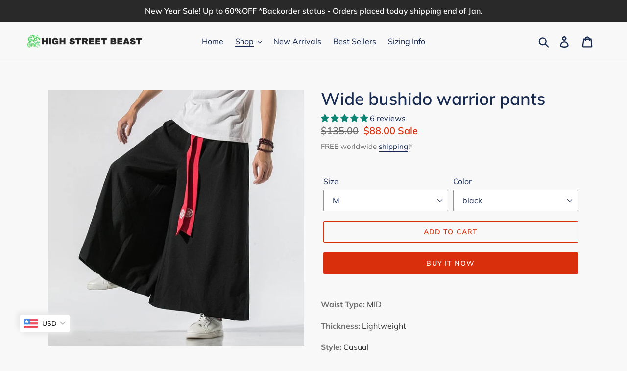

--- FILE ---
content_type: text/html; charset=utf-8
request_url: https://www.highstreetbeast.com/collections/pants/products/wide-bushido-warrior-pants
body_size: 49057
content:
<!doctype html>
<html class="no-js" lang="en">
<head>

  
  <!-- Google tag (gtag.js) -->
<script async src="https://www.googletagmanager.com/gtag/js?id=G-T5PQBRG186"></script>
<script>
  window.dataLayer = window.dataLayer || [];
  function gtag(){dataLayer.push(arguments);}
  gtag('js', new Date());

  gtag('config', 'G-T5PQBRG186');
</script>
  
  <!-- hnk portfolio proof -->
  <meta name="google-site-verification" content="ckNC-OJc_adR9RWmILbp-3NFTzLOqkvPOteB_ajQJmM" />
  <meta charset="utf-8">
  <meta http-equiv="X-UA-Compatible" content="IE=edge,chrome=1">
  <meta name="viewport" content="width=device-width,initial-scale=1">
  <meta name="theme-color" content="#da2f0c">
  <link rel="canonical" href="https://www.highstreetbeast.com/products/wide-bushido-warrior-pants"><link rel="shortcut icon" href="//www.highstreetbeast.com/cdn/shop/files/high-street-beast-website-favicon-color_32x32.png?v=1738516499" type="image/png"><title>Wide bushido warrior pants
&ndash; High Street Beast</title><meta name="description" content="Waist Type: MID Thickness: Lightweight Style: Casual Pant Style: Harem Pants Material: Cotton Material: Linen Material: Polyester Length: Ankle-Length Pants Item Type: Full Length Gender: Unisex Front Style: Flat Fit Type: LOOSE Fabric Type: Broadcloth Closure Type: Elastic Waist Applicable Season: Spring and Summer Ap"><!-- /snippets/social-meta-tags.liquid -->




<meta property="og:site_name" content="High Street Beast">
<meta property="og:url" content="https://www.highstreetbeast.com/products/wide-bushido-warrior-pants">
<meta property="og:title" content="Wide bushido warrior pants">
<meta property="og:type" content="product">
<meta property="og:description" content="Waist Type: MID Thickness: Lightweight Style: Casual Pant Style: Harem Pants Material: Cotton Material: Linen Material: Polyester Length: Ankle-Length Pants Item Type: Full Length Gender: Unisex Front Style: Flat Fit Type: LOOSE Fabric Type: Broadcloth Closure Type: Elastic Waist Applicable Season: Spring and Summer Ap">

  <meta property="og:price:amount" content="88.00">
  <meta property="og:price:currency" content="USD">

<meta property="og:image" content="http://www.highstreetbeast.com/cdn/shop/products/A478a15bb214245d990d9b78754d71366u_1200x1200.jpg?v=1656330554"><meta property="og:image" content="http://www.highstreetbeast.com/cdn/shop/products/Sca58060884e14f7fb875d5e50c6430e12_1200x1200.jpg?v=1656330547"><meta property="og:image" content="http://www.highstreetbeast.com/cdn/shop/products/Sa601f9c308094efb938b5f86bfd3b144x_1200x1200.jpg?v=1757763880">
<meta property="og:image:secure_url" content="https://www.highstreetbeast.com/cdn/shop/products/A478a15bb214245d990d9b78754d71366u_1200x1200.jpg?v=1656330554"><meta property="og:image:secure_url" content="https://www.highstreetbeast.com/cdn/shop/products/Sca58060884e14f7fb875d5e50c6430e12_1200x1200.jpg?v=1656330547"><meta property="og:image:secure_url" content="https://www.highstreetbeast.com/cdn/shop/products/Sa601f9c308094efb938b5f86bfd3b144x_1200x1200.jpg?v=1757763880">


<meta name="twitter:card" content="summary_large_image">
<meta name="twitter:title" content="Wide bushido warrior pants">
<meta name="twitter:description" content="Waist Type: MID Thickness: Lightweight Style: Casual Pant Style: Harem Pants Material: Cotton Material: Linen Material: Polyester Length: Ankle-Length Pants Item Type: Full Length Gender: Unisex Front Style: Flat Fit Type: LOOSE Fabric Type: Broadcloth Closure Type: Elastic Waist Applicable Season: Spring and Summer Ap">


  <link href="//www.highstreetbeast.com/cdn/shop/t/3/assets/theme.scss.css?v=145064898454776616991762933456" rel="stylesheet" type="text/css" media="all" />

  <script>
    var theme = {
      strings: {
        addToCart: "Add to cart",
        soldOut: "Sold out",
        unavailable: "Unavailable",
        regularPrice: "Regular price",
        sale: "Sale",
        showMore: "Show More",
        showLess: "Show Less",
        addressError: "Error looking up that address",
        addressNoResults: "No results for that address",
        addressQueryLimit: "You have exceeded the Google API usage limit. Consider upgrading to a \u003ca href=\"https:\/\/developers.google.com\/maps\/premium\/usage-limits\"\u003ePremium Plan\u003c\/a\u003e.",
        authError: "There was a problem authenticating your Google Maps account.",
        newWindow: "Opens in a new window.",
        external: "Opens external website.",
        newWindowExternal: "Opens external website in a new window.",
        quantityMinimumMessage: "Quantity must be 1 or more"
      },
      moneyFormat: "\u003cspan class=money\u003e${{amount}}\u003c\/span\u003e"
    }

    document.documentElement.className = document.documentElement.className.replace('no-js', 'js');
  </script><script src="//www.highstreetbeast.com/cdn/shop/t/3/assets/lazysizes.js?v=68441465964607740661740665868" async="async"></script>
  <script src="//www.highstreetbeast.com/cdn/shop/t/3/assets/vendor.js?v=12001839194546984181740665868" defer="defer"></script>
  <script src="//www.highstreetbeast.com/cdn/shop/t/3/assets/theme.js?v=122816786235043469931740665868" defer="defer"></script>

  

<!-- Avada Sales Pop Script -->


<script>const AVADA_SALES_POP_LAST_UPDATE = 1622015886365</script>










<script>const AVADA_PR = {};
              AVADA_PR.product = {"id":7731307872470,"title":"Wide bushido warrior pants","handle":"wide-bushido-warrior-pants","description":"\u003cp\u003e\u003cstrong\u003eWaist Type:\u003c\/strong\u003e \u003cspan style=\"color: #333333;\"\u003eMID\u003c\/span\u003e\u003c\/p\u003e\n\u003cp\u003e\u003cstrong\u003eThickness:\u003c\/strong\u003e \u003cspan style=\"color: #333333;\"\u003eLightweight\u003c\/span\u003e\u003c\/p\u003e\n\u003cp\u003e\u003cstrong\u003eStyle:\u003c\/strong\u003e \u003cspan style=\"color: #333333;\"\u003eCasual\u003c\/span\u003e\u003c\/p\u003e\n\u003cp\u003e\u003cstrong\u003ePant Style:\u003c\/strong\u003e \u003cspan style=\"color: #333333;\"\u003eHarem Pants\u003c\/span\u003e\u003c\/p\u003e\n\u003cp\u003e\u003cstrong\u003eMaterial:\u003c\/strong\u003e \u003cspan style=\"color: #333333;\"\u003eCotton\u003c\/span\u003e\u003c\/p\u003e\n\u003cp\u003e\u003cstrong\u003eMaterial:\u003c\/strong\u003e \u003cspan style=\"color: #333333;\"\u003eLinen\u003c\/span\u003e\u003c\/p\u003e\n\u003cp\u003e\u003cstrong\u003eMaterial:\u003c\/strong\u003e \u003cspan style=\"color: #333333;\"\u003ePolyester\u003c\/span\u003e\u003c\/p\u003e\n\u003cp\u003e\u003cstrong\u003eLength:\u003c\/strong\u003e \u003cspan style=\"color: #333333;\"\u003eAnkle-Length Pants\u003c\/span\u003e\u003c\/p\u003e\n\u003cp\u003e\u003cstrong\u003eItem Type:\u003c\/strong\u003e \u003cspan style=\"color: #333333;\"\u003eFull Length\u003c\/span\u003e\u003c\/p\u003e\n\u003cp\u003e\u003cstrong\u003eGender:\u003c\/strong\u003e \u003cspan style=\"color: #333333;\"\u003eUnisex\u003c\/span\u003e\u003c\/p\u003e\n\u003cp\u003e\u003cstrong\u003eFront Style:\u003c\/strong\u003e \u003cspan style=\"color: #333333;\"\u003eFlat\u003c\/span\u003e\u003c\/p\u003e\n\u003cp\u003e\u003cstrong\u003eFit Type:\u003c\/strong\u003e \u003cspan style=\"color: #333333;\"\u003eLOOSE\u003c\/span\u003e\u003c\/p\u003e\n\u003cp\u003e\u003cstrong\u003eFabric Type:\u003c\/strong\u003e \u003cspan style=\"color: #333333;\"\u003eBroadcloth\u003c\/span\u003e\u003c\/p\u003e\n\u003cp\u003e\u003cstrong\u003eClosure Type:\u003c\/strong\u003e \u003cspan style=\"color: #333333;\"\u003eElastic Waist\u003c\/span\u003e\u003c\/p\u003e\n\u003cp\u003e\u003cstrong\u003eApplicable Season:\u003c\/strong\u003e \u003cspan style=\"color: #333333;\"\u003eSpring and Summer\u003c\/span\u003e\u003c\/p\u003e\n\u003cp\u003e\u003cstrong\u003eApplicable Scene:\u003c\/strong\u003e \u003cspan style=\"color: #333333;\"\u003eTRIP\u003c\/span\u003e\u003c\/p\u003e\n\u003cp\u003e\u003cstrong style=\"color: black;\"\u003e\u003cu\u003eUS\/EU STANDARD SIZES\u003c\/u\u003e\u003c\/strong\u003e\u003c\/p\u003e\n\u003cp\u003e\u003cstrong style=\"color: black;\"\u003eMeasurements : cm\u003c\/strong\u003e\u003c\/p\u003e\n\u003cp\u003e\u003cstrong style=\"color: black;\"\u003eSize chart:\u003c\/strong\u003e\u003c\/p\u003e\n\u003ctable width=\"393\"\u003e\n\u003ctbody\u003e\n\u003ctr\u003e\n\u003ctd width=\"64\"\u003eSize\u003c\/td\u003e\n\u003ctd width=\"100\"\u003eWaist(cm)\u003c\/td\u003e\n\u003ctd width=\"130\"\u003ePant Length(cm)\u003c\/td\u003e\n\u003ctd width=\"99\"\u003eHip(cm)\u003c\/td\u003e\n\u003c\/tr\u003e\n\u003ctr\u003e\n\u003ctd\u003eM\u003c\/td\u003e\n\u003ctd\u003e68\u003c\/td\u003e\n\u003ctd\u003e96\u003c\/td\u003e\n\u003ctd\u003e116\u003c\/td\u003e\n\u003c\/tr\u003e\n\u003ctr\u003e\n\u003ctd\u003eL\u003c\/td\u003e\n\u003ctd\u003e71\u003c\/td\u003e\n\u003ctd\u003e97\u003c\/td\u003e\n\u003ctd\u003e120\u003c\/td\u003e\n\u003c\/tr\u003e\n\u003ctr\u003e\n\u003ctd\u003eXL\u003c\/td\u003e\n\u003ctd\u003e74\u003c\/td\u003e\n\u003ctd\u003e98\u003c\/td\u003e\n\u003ctd\u003e124\u003c\/td\u003e\n\u003c\/tr\u003e\n\u003ctr\u003e\n\u003ctd\u003eXXL\u003c\/td\u003e\n\u003ctd\u003e77\u003c\/td\u003e\n\u003ctd\u003e99\u003c\/td\u003e\n\u003ctd\u003e128\u003c\/td\u003e\n\u003c\/tr\u003e\n\u003ctr\u003e\n\u003ctd\u003eXXXL\u003c\/td\u003e\n\u003ctd\u003e80\u003c\/td\u003e\n\u003ctd\u003e100\u003c\/td\u003e\n\u003ctd\u003e132\u003c\/td\u003e\n\u003c\/tr\u003e\n\u003c\/tbody\u003e\n\u003c\/table\u003e","published_at":"2022-06-27T19:44:12+08:00","created_at":"2022-06-27T19:44:29+08:00","vendor":"High Street Beast","type":"","tags":["627"],"price":8800,"price_min":8800,"price_max":8800,"available":true,"price_varies":false,"compare_at_price":13500,"compare_at_price_min":13500,"compare_at_price_max":13500,"compare_at_price_varies":false,"variants":[{"id":43132907946198,"title":"M \/ black","option1":"M","option2":"black","option3":null,"sku":"1005004432370638-M-black","requires_shipping":true,"taxable":false,"featured_image":{"id":37840939483350,"product_id":7731307872470,"position":2,"created_at":"2022-06-27T19:44:29+08:00","updated_at":"2022-06-27T19:49:07+08:00","alt":null,"width":800,"height":800,"src":"\/\/www.highstreetbeast.com\/cdn\/shop\/products\/Sca58060884e14f7fb875d5e50c6430e12.jpg?v=1656330547","variant_ids":[43132907946198,43132907978966,43132908011734,43132908044502,43132908077270]},"available":true,"name":"Wide bushido warrior pants - M \/ black","public_title":"M \/ black","options":["M","black"],"price":8800,"weight":0,"compare_at_price":13500,"inventory_management":"shopify","barcode":null,"featured_media":{"alt":null,"id":30413937279190,"position":2,"preview_image":{"aspect_ratio":1.0,"height":800,"width":800,"src":"\/\/www.highstreetbeast.com\/cdn\/shop\/products\/Sca58060884e14f7fb875d5e50c6430e12.jpg?v=1656330547"}},"requires_selling_plan":false,"selling_plan_allocations":[]},{"id":43132907978966,"title":"L \/ black","option1":"L","option2":"black","option3":null,"sku":"1005004432370638-L-black","requires_shipping":true,"taxable":false,"featured_image":{"id":37840939483350,"product_id":7731307872470,"position":2,"created_at":"2022-06-27T19:44:29+08:00","updated_at":"2022-06-27T19:49:07+08:00","alt":null,"width":800,"height":800,"src":"\/\/www.highstreetbeast.com\/cdn\/shop\/products\/Sca58060884e14f7fb875d5e50c6430e12.jpg?v=1656330547","variant_ids":[43132907946198,43132907978966,43132908011734,43132908044502,43132908077270]},"available":true,"name":"Wide bushido warrior pants - L \/ black","public_title":"L \/ black","options":["L","black"],"price":8800,"weight":0,"compare_at_price":13500,"inventory_management":"shopify","barcode":null,"featured_media":{"alt":null,"id":30413937279190,"position":2,"preview_image":{"aspect_ratio":1.0,"height":800,"width":800,"src":"\/\/www.highstreetbeast.com\/cdn\/shop\/products\/Sca58060884e14f7fb875d5e50c6430e12.jpg?v=1656330547"}},"requires_selling_plan":false,"selling_plan_allocations":[]},{"id":43132908011734,"title":"XL \/ black","option1":"XL","option2":"black","option3":null,"sku":"1005004432370638-XL-black","requires_shipping":true,"taxable":false,"featured_image":{"id":37840939483350,"product_id":7731307872470,"position":2,"created_at":"2022-06-27T19:44:29+08:00","updated_at":"2022-06-27T19:49:07+08:00","alt":null,"width":800,"height":800,"src":"\/\/www.highstreetbeast.com\/cdn\/shop\/products\/Sca58060884e14f7fb875d5e50c6430e12.jpg?v=1656330547","variant_ids":[43132907946198,43132907978966,43132908011734,43132908044502,43132908077270]},"available":true,"name":"Wide bushido warrior pants - XL \/ black","public_title":"XL \/ black","options":["XL","black"],"price":8800,"weight":0,"compare_at_price":13500,"inventory_management":"shopify","barcode":null,"featured_media":{"alt":null,"id":30413937279190,"position":2,"preview_image":{"aspect_ratio":1.0,"height":800,"width":800,"src":"\/\/www.highstreetbeast.com\/cdn\/shop\/products\/Sca58060884e14f7fb875d5e50c6430e12.jpg?v=1656330547"}},"requires_selling_plan":false,"selling_plan_allocations":[]},{"id":43132908044502,"title":"XXL \/ black","option1":"XXL","option2":"black","option3":null,"sku":"1005004432370638-XXL-black","requires_shipping":true,"taxable":false,"featured_image":{"id":37840939483350,"product_id":7731307872470,"position":2,"created_at":"2022-06-27T19:44:29+08:00","updated_at":"2022-06-27T19:49:07+08:00","alt":null,"width":800,"height":800,"src":"\/\/www.highstreetbeast.com\/cdn\/shop\/products\/Sca58060884e14f7fb875d5e50c6430e12.jpg?v=1656330547","variant_ids":[43132907946198,43132907978966,43132908011734,43132908044502,43132908077270]},"available":true,"name":"Wide bushido warrior pants - XXL \/ black","public_title":"XXL \/ black","options":["XXL","black"],"price":8800,"weight":0,"compare_at_price":13500,"inventory_management":"shopify","barcode":null,"featured_media":{"alt":null,"id":30413937279190,"position":2,"preview_image":{"aspect_ratio":1.0,"height":800,"width":800,"src":"\/\/www.highstreetbeast.com\/cdn\/shop\/products\/Sca58060884e14f7fb875d5e50c6430e12.jpg?v=1656330547"}},"requires_selling_plan":false,"selling_plan_allocations":[]},{"id":43132908077270,"title":"XXXL \/ black","option1":"XXXL","option2":"black","option3":null,"sku":"1005004432370638-XXXL-black","requires_shipping":true,"taxable":false,"featured_image":{"id":37840939483350,"product_id":7731307872470,"position":2,"created_at":"2022-06-27T19:44:29+08:00","updated_at":"2022-06-27T19:49:07+08:00","alt":null,"width":800,"height":800,"src":"\/\/www.highstreetbeast.com\/cdn\/shop\/products\/Sca58060884e14f7fb875d5e50c6430e12.jpg?v=1656330547","variant_ids":[43132907946198,43132907978966,43132908011734,43132908044502,43132908077270]},"available":true,"name":"Wide bushido warrior pants - XXXL \/ black","public_title":"XXXL \/ black","options":["XXXL","black"],"price":8800,"weight":0,"compare_at_price":13500,"inventory_management":"shopify","barcode":null,"featured_media":{"alt":null,"id":30413937279190,"position":2,"preview_image":{"aspect_ratio":1.0,"height":800,"width":800,"src":"\/\/www.highstreetbeast.com\/cdn\/shop\/products\/Sca58060884e14f7fb875d5e50c6430e12.jpg?v=1656330547"}},"requires_selling_plan":false,"selling_plan_allocations":[]},{"id":43132908110038,"title":"M \/ light blue","option1":"M","option2":"light blue","option3":null,"sku":"1005004432370638-M-light blue","requires_shipping":true,"taxable":false,"featured_image":{"id":37840939614422,"product_id":7731307872470,"position":6,"created_at":"2022-06-27T19:44:29+08:00","updated_at":"2024-11-12T21:09:50+08:00","alt":null,"width":800,"height":800,"src":"\/\/www.highstreetbeast.com\/cdn\/shop\/products\/Sfd5f4b7e12bb4854a5d7e325afe3230fY.jpg?v=1731416990","variant_ids":[43132908110038,43132908142806,43132908175574,43132908208342,43132908273878]},"available":true,"name":"Wide bushido warrior pants - M \/ light blue","public_title":"M \/ light blue","options":["M","light blue"],"price":8800,"weight":0,"compare_at_price":13500,"inventory_management":"shopify","barcode":null,"featured_media":{"alt":null,"id":30413937410262,"position":6,"preview_image":{"aspect_ratio":1.0,"height":800,"width":800,"src":"\/\/www.highstreetbeast.com\/cdn\/shop\/products\/Sfd5f4b7e12bb4854a5d7e325afe3230fY.jpg?v=1731416990"}},"requires_selling_plan":false,"selling_plan_allocations":[]},{"id":43132908142806,"title":"L \/ light blue","option1":"L","option2":"light blue","option3":null,"sku":"1005004432370638-L-light blue","requires_shipping":true,"taxable":false,"featured_image":{"id":37840939614422,"product_id":7731307872470,"position":6,"created_at":"2022-06-27T19:44:29+08:00","updated_at":"2024-11-12T21:09:50+08:00","alt":null,"width":800,"height":800,"src":"\/\/www.highstreetbeast.com\/cdn\/shop\/products\/Sfd5f4b7e12bb4854a5d7e325afe3230fY.jpg?v=1731416990","variant_ids":[43132908110038,43132908142806,43132908175574,43132908208342,43132908273878]},"available":true,"name":"Wide bushido warrior pants - L \/ light blue","public_title":"L \/ light blue","options":["L","light blue"],"price":8800,"weight":0,"compare_at_price":13500,"inventory_management":"shopify","barcode":null,"featured_media":{"alt":null,"id":30413937410262,"position":6,"preview_image":{"aspect_ratio":1.0,"height":800,"width":800,"src":"\/\/www.highstreetbeast.com\/cdn\/shop\/products\/Sfd5f4b7e12bb4854a5d7e325afe3230fY.jpg?v=1731416990"}},"requires_selling_plan":false,"selling_plan_allocations":[]},{"id":43132908175574,"title":"XL \/ light blue","option1":"XL","option2":"light blue","option3":null,"sku":"1005004432370638-XL-light blue","requires_shipping":true,"taxable":false,"featured_image":{"id":37840939614422,"product_id":7731307872470,"position":6,"created_at":"2022-06-27T19:44:29+08:00","updated_at":"2024-11-12T21:09:50+08:00","alt":null,"width":800,"height":800,"src":"\/\/www.highstreetbeast.com\/cdn\/shop\/products\/Sfd5f4b7e12bb4854a5d7e325afe3230fY.jpg?v=1731416990","variant_ids":[43132908110038,43132908142806,43132908175574,43132908208342,43132908273878]},"available":true,"name":"Wide bushido warrior pants - XL \/ light blue","public_title":"XL \/ light blue","options":["XL","light blue"],"price":8800,"weight":0,"compare_at_price":13500,"inventory_management":"shopify","barcode":null,"featured_media":{"alt":null,"id":30413937410262,"position":6,"preview_image":{"aspect_ratio":1.0,"height":800,"width":800,"src":"\/\/www.highstreetbeast.com\/cdn\/shop\/products\/Sfd5f4b7e12bb4854a5d7e325afe3230fY.jpg?v=1731416990"}},"requires_selling_plan":false,"selling_plan_allocations":[]},{"id":43132908208342,"title":"XXL \/ light blue","option1":"XXL","option2":"light blue","option3":null,"sku":"1005004432370638-XXL-light blue","requires_shipping":true,"taxable":false,"featured_image":{"id":37840939614422,"product_id":7731307872470,"position":6,"created_at":"2022-06-27T19:44:29+08:00","updated_at":"2024-11-12T21:09:50+08:00","alt":null,"width":800,"height":800,"src":"\/\/www.highstreetbeast.com\/cdn\/shop\/products\/Sfd5f4b7e12bb4854a5d7e325afe3230fY.jpg?v=1731416990","variant_ids":[43132908110038,43132908142806,43132908175574,43132908208342,43132908273878]},"available":true,"name":"Wide bushido warrior pants - XXL \/ light blue","public_title":"XXL \/ light blue","options":["XXL","light blue"],"price":8800,"weight":0,"compare_at_price":13500,"inventory_management":"shopify","barcode":null,"featured_media":{"alt":null,"id":30413937410262,"position":6,"preview_image":{"aspect_ratio":1.0,"height":800,"width":800,"src":"\/\/www.highstreetbeast.com\/cdn\/shop\/products\/Sfd5f4b7e12bb4854a5d7e325afe3230fY.jpg?v=1731416990"}},"requires_selling_plan":false,"selling_plan_allocations":[]},{"id":43132908273878,"title":"XXXL \/ light blue","option1":"XXXL","option2":"light blue","option3":null,"sku":"1005004432370638-XXXL-light blue","requires_shipping":true,"taxable":false,"featured_image":{"id":37840939614422,"product_id":7731307872470,"position":6,"created_at":"2022-06-27T19:44:29+08:00","updated_at":"2024-11-12T21:09:50+08:00","alt":null,"width":800,"height":800,"src":"\/\/www.highstreetbeast.com\/cdn\/shop\/products\/Sfd5f4b7e12bb4854a5d7e325afe3230fY.jpg?v=1731416990","variant_ids":[43132908110038,43132908142806,43132908175574,43132908208342,43132908273878]},"available":true,"name":"Wide bushido warrior pants - XXXL \/ light blue","public_title":"XXXL \/ light blue","options":["XXXL","light blue"],"price":8800,"weight":0,"compare_at_price":13500,"inventory_management":"shopify","barcode":null,"featured_media":{"alt":null,"id":30413937410262,"position":6,"preview_image":{"aspect_ratio":1.0,"height":800,"width":800,"src":"\/\/www.highstreetbeast.com\/cdn\/shop\/products\/Sfd5f4b7e12bb4854a5d7e325afe3230fY.jpg?v=1731416990"}},"requires_selling_plan":false,"selling_plan_allocations":[]},{"id":43132908306646,"title":"M \/ Peacock blue","option1":"M","option2":"Peacock blue","option3":null,"sku":"1005004432370638-M-Peacock blue","requires_shipping":true,"taxable":false,"featured_image":{"id":37840939516118,"product_id":7731307872470,"position":3,"created_at":"2022-06-27T19:44:29+08:00","updated_at":"2025-09-13T19:44:40+08:00","alt":null,"width":800,"height":800,"src":"\/\/www.highstreetbeast.com\/cdn\/shop\/products\/Sa601f9c308094efb938b5f86bfd3b144x.jpg?v=1757763880","variant_ids":[43132908306646,43132908339414,43132908372182,43132908404950,43132908437718]},"available":true,"name":"Wide bushido warrior pants - M \/ Peacock blue","public_title":"M \/ Peacock blue","options":["M","Peacock blue"],"price":8800,"weight":0,"compare_at_price":13500,"inventory_management":"shopify","barcode":null,"featured_media":{"alt":null,"id":30413937311958,"position":3,"preview_image":{"aspect_ratio":1.0,"height":800,"width":800,"src":"\/\/www.highstreetbeast.com\/cdn\/shop\/products\/Sa601f9c308094efb938b5f86bfd3b144x.jpg?v=1757763880"}},"requires_selling_plan":false,"selling_plan_allocations":[]},{"id":43132908339414,"title":"L \/ Peacock blue","option1":"L","option2":"Peacock blue","option3":null,"sku":"1005004432370638-L-Peacock blue","requires_shipping":true,"taxable":false,"featured_image":{"id":37840939516118,"product_id":7731307872470,"position":3,"created_at":"2022-06-27T19:44:29+08:00","updated_at":"2025-09-13T19:44:40+08:00","alt":null,"width":800,"height":800,"src":"\/\/www.highstreetbeast.com\/cdn\/shop\/products\/Sa601f9c308094efb938b5f86bfd3b144x.jpg?v=1757763880","variant_ids":[43132908306646,43132908339414,43132908372182,43132908404950,43132908437718]},"available":true,"name":"Wide bushido warrior pants - L \/ Peacock blue","public_title":"L \/ Peacock blue","options":["L","Peacock blue"],"price":8800,"weight":0,"compare_at_price":13500,"inventory_management":"shopify","barcode":null,"featured_media":{"alt":null,"id":30413937311958,"position":3,"preview_image":{"aspect_ratio":1.0,"height":800,"width":800,"src":"\/\/www.highstreetbeast.com\/cdn\/shop\/products\/Sa601f9c308094efb938b5f86bfd3b144x.jpg?v=1757763880"}},"requires_selling_plan":false,"selling_plan_allocations":[]},{"id":43132908372182,"title":"XL \/ Peacock blue","option1":"XL","option2":"Peacock blue","option3":null,"sku":"1005004432370638-XL-Peacock blue","requires_shipping":true,"taxable":false,"featured_image":{"id":37840939516118,"product_id":7731307872470,"position":3,"created_at":"2022-06-27T19:44:29+08:00","updated_at":"2025-09-13T19:44:40+08:00","alt":null,"width":800,"height":800,"src":"\/\/www.highstreetbeast.com\/cdn\/shop\/products\/Sa601f9c308094efb938b5f86bfd3b144x.jpg?v=1757763880","variant_ids":[43132908306646,43132908339414,43132908372182,43132908404950,43132908437718]},"available":true,"name":"Wide bushido warrior pants - XL \/ Peacock blue","public_title":"XL \/ Peacock blue","options":["XL","Peacock blue"],"price":8800,"weight":0,"compare_at_price":13500,"inventory_management":"shopify","barcode":null,"featured_media":{"alt":null,"id":30413937311958,"position":3,"preview_image":{"aspect_ratio":1.0,"height":800,"width":800,"src":"\/\/www.highstreetbeast.com\/cdn\/shop\/products\/Sa601f9c308094efb938b5f86bfd3b144x.jpg?v=1757763880"}},"requires_selling_plan":false,"selling_plan_allocations":[]},{"id":43132908404950,"title":"XXL \/ Peacock blue","option1":"XXL","option2":"Peacock blue","option3":null,"sku":"1005004432370638-XXL-Peacock blue","requires_shipping":true,"taxable":false,"featured_image":{"id":37840939516118,"product_id":7731307872470,"position":3,"created_at":"2022-06-27T19:44:29+08:00","updated_at":"2025-09-13T19:44:40+08:00","alt":null,"width":800,"height":800,"src":"\/\/www.highstreetbeast.com\/cdn\/shop\/products\/Sa601f9c308094efb938b5f86bfd3b144x.jpg?v=1757763880","variant_ids":[43132908306646,43132908339414,43132908372182,43132908404950,43132908437718]},"available":true,"name":"Wide bushido warrior pants - XXL \/ Peacock blue","public_title":"XXL \/ Peacock blue","options":["XXL","Peacock blue"],"price":8800,"weight":0,"compare_at_price":13500,"inventory_management":"shopify","barcode":null,"featured_media":{"alt":null,"id":30413937311958,"position":3,"preview_image":{"aspect_ratio":1.0,"height":800,"width":800,"src":"\/\/www.highstreetbeast.com\/cdn\/shop\/products\/Sa601f9c308094efb938b5f86bfd3b144x.jpg?v=1757763880"}},"requires_selling_plan":false,"selling_plan_allocations":[]},{"id":43132908437718,"title":"XXXL \/ Peacock blue","option1":"XXXL","option2":"Peacock blue","option3":null,"sku":"1005004432370638-XXXL-Peacock blue","requires_shipping":true,"taxable":false,"featured_image":{"id":37840939516118,"product_id":7731307872470,"position":3,"created_at":"2022-06-27T19:44:29+08:00","updated_at":"2025-09-13T19:44:40+08:00","alt":null,"width":800,"height":800,"src":"\/\/www.highstreetbeast.com\/cdn\/shop\/products\/Sa601f9c308094efb938b5f86bfd3b144x.jpg?v=1757763880","variant_ids":[43132908306646,43132908339414,43132908372182,43132908404950,43132908437718]},"available":true,"name":"Wide bushido warrior pants - XXXL \/ Peacock blue","public_title":"XXXL \/ Peacock blue","options":["XXXL","Peacock blue"],"price":8800,"weight":0,"compare_at_price":13500,"inventory_management":"shopify","barcode":null,"featured_media":{"alt":null,"id":30413937311958,"position":3,"preview_image":{"aspect_ratio":1.0,"height":800,"width":800,"src":"\/\/www.highstreetbeast.com\/cdn\/shop\/products\/Sa601f9c308094efb938b5f86bfd3b144x.jpg?v=1757763880"}},"requires_selling_plan":false,"selling_plan_allocations":[]},{"id":43132908470486,"title":"M \/ navy blue","option1":"M","option2":"navy blue","option3":null,"sku":"1005004432370638-M-navy blue","requires_shipping":true,"taxable":false,"featured_image":{"id":37840939581654,"product_id":7731307872470,"position":5,"created_at":"2022-06-27T19:44:29+08:00","updated_at":"2022-06-27T19:48:49+08:00","alt":null,"width":800,"height":800,"src":"\/\/www.highstreetbeast.com\/cdn\/shop\/products\/S6401ee59743a49bfaac9f2f531c96630C.jpg?v=1656330529","variant_ids":[43132908470486,43132908503254,43132908536022,43132908568790,43132908601558]},"available":true,"name":"Wide bushido warrior pants - M \/ navy blue","public_title":"M \/ navy blue","options":["M","navy blue"],"price":8800,"weight":0,"compare_at_price":13500,"inventory_management":"shopify","barcode":null,"featured_media":{"alt":null,"id":30413937377494,"position":5,"preview_image":{"aspect_ratio":1.0,"height":800,"width":800,"src":"\/\/www.highstreetbeast.com\/cdn\/shop\/products\/S6401ee59743a49bfaac9f2f531c96630C.jpg?v=1656330529"}},"requires_selling_plan":false,"selling_plan_allocations":[]},{"id":43132908503254,"title":"L \/ navy blue","option1":"L","option2":"navy blue","option3":null,"sku":"1005004432370638-L-navy blue","requires_shipping":true,"taxable":false,"featured_image":{"id":37840939581654,"product_id":7731307872470,"position":5,"created_at":"2022-06-27T19:44:29+08:00","updated_at":"2022-06-27T19:48:49+08:00","alt":null,"width":800,"height":800,"src":"\/\/www.highstreetbeast.com\/cdn\/shop\/products\/S6401ee59743a49bfaac9f2f531c96630C.jpg?v=1656330529","variant_ids":[43132908470486,43132908503254,43132908536022,43132908568790,43132908601558]},"available":true,"name":"Wide bushido warrior pants - L \/ navy blue","public_title":"L \/ navy blue","options":["L","navy blue"],"price":8800,"weight":0,"compare_at_price":13500,"inventory_management":"shopify","barcode":null,"featured_media":{"alt":null,"id":30413937377494,"position":5,"preview_image":{"aspect_ratio":1.0,"height":800,"width":800,"src":"\/\/www.highstreetbeast.com\/cdn\/shop\/products\/S6401ee59743a49bfaac9f2f531c96630C.jpg?v=1656330529"}},"requires_selling_plan":false,"selling_plan_allocations":[]},{"id":43132908536022,"title":"XL \/ navy blue","option1":"XL","option2":"navy blue","option3":null,"sku":"1005004432370638-XL-navy blue","requires_shipping":true,"taxable":false,"featured_image":{"id":37840939581654,"product_id":7731307872470,"position":5,"created_at":"2022-06-27T19:44:29+08:00","updated_at":"2022-06-27T19:48:49+08:00","alt":null,"width":800,"height":800,"src":"\/\/www.highstreetbeast.com\/cdn\/shop\/products\/S6401ee59743a49bfaac9f2f531c96630C.jpg?v=1656330529","variant_ids":[43132908470486,43132908503254,43132908536022,43132908568790,43132908601558]},"available":true,"name":"Wide bushido warrior pants - XL \/ navy blue","public_title":"XL \/ navy blue","options":["XL","navy blue"],"price":8800,"weight":0,"compare_at_price":13500,"inventory_management":"shopify","barcode":null,"featured_media":{"alt":null,"id":30413937377494,"position":5,"preview_image":{"aspect_ratio":1.0,"height":800,"width":800,"src":"\/\/www.highstreetbeast.com\/cdn\/shop\/products\/S6401ee59743a49bfaac9f2f531c96630C.jpg?v=1656330529"}},"requires_selling_plan":false,"selling_plan_allocations":[]},{"id":43132908568790,"title":"XXL \/ navy blue","option1":"XXL","option2":"navy blue","option3":null,"sku":"1005004432370638-XXL-navy blue","requires_shipping":true,"taxable":false,"featured_image":{"id":37840939581654,"product_id":7731307872470,"position":5,"created_at":"2022-06-27T19:44:29+08:00","updated_at":"2022-06-27T19:48:49+08:00","alt":null,"width":800,"height":800,"src":"\/\/www.highstreetbeast.com\/cdn\/shop\/products\/S6401ee59743a49bfaac9f2f531c96630C.jpg?v=1656330529","variant_ids":[43132908470486,43132908503254,43132908536022,43132908568790,43132908601558]},"available":true,"name":"Wide bushido warrior pants - XXL \/ navy blue","public_title":"XXL \/ navy blue","options":["XXL","navy blue"],"price":8800,"weight":0,"compare_at_price":13500,"inventory_management":"shopify","barcode":null,"featured_media":{"alt":null,"id":30413937377494,"position":5,"preview_image":{"aspect_ratio":1.0,"height":800,"width":800,"src":"\/\/www.highstreetbeast.com\/cdn\/shop\/products\/S6401ee59743a49bfaac9f2f531c96630C.jpg?v=1656330529"}},"requires_selling_plan":false,"selling_plan_allocations":[]},{"id":43132908601558,"title":"XXXL \/ navy blue","option1":"XXXL","option2":"navy blue","option3":null,"sku":"1005004432370638-XXXL-navy blue","requires_shipping":true,"taxable":false,"featured_image":{"id":37840939581654,"product_id":7731307872470,"position":5,"created_at":"2022-06-27T19:44:29+08:00","updated_at":"2022-06-27T19:48:49+08:00","alt":null,"width":800,"height":800,"src":"\/\/www.highstreetbeast.com\/cdn\/shop\/products\/S6401ee59743a49bfaac9f2f531c96630C.jpg?v=1656330529","variant_ids":[43132908470486,43132908503254,43132908536022,43132908568790,43132908601558]},"available":true,"name":"Wide bushido warrior pants - XXXL \/ navy blue","public_title":"XXXL \/ navy blue","options":["XXXL","navy blue"],"price":8800,"weight":0,"compare_at_price":13500,"inventory_management":"shopify","barcode":null,"featured_media":{"alt":null,"id":30413937377494,"position":5,"preview_image":{"aspect_ratio":1.0,"height":800,"width":800,"src":"\/\/www.highstreetbeast.com\/cdn\/shop\/products\/S6401ee59743a49bfaac9f2f531c96630C.jpg?v=1656330529"}},"requires_selling_plan":false,"selling_plan_allocations":[]}],"images":["\/\/www.highstreetbeast.com\/cdn\/shop\/products\/A478a15bb214245d990d9b78754d71366u.jpg?v=1656330554","\/\/www.highstreetbeast.com\/cdn\/shop\/products\/Sca58060884e14f7fb875d5e50c6430e12.jpg?v=1656330547","\/\/www.highstreetbeast.com\/cdn\/shop\/products\/Sa601f9c308094efb938b5f86bfd3b144x.jpg?v=1757763880","\/\/www.highstreetbeast.com\/cdn\/shop\/products\/S7a61473b666e4cfca4f9615298a26d75D.jpg?v=1656330535","\/\/www.highstreetbeast.com\/cdn\/shop\/products\/S6401ee59743a49bfaac9f2f531c96630C.jpg?v=1656330529","\/\/www.highstreetbeast.com\/cdn\/shop\/products\/Sfd5f4b7e12bb4854a5d7e325afe3230fY.jpg?v=1731416990","\/\/www.highstreetbeast.com\/cdn\/shop\/products\/S94f9408c8c3f4fccb3dc5d592d0d40f55.jpg?v=1656330434","\/\/www.highstreetbeast.com\/cdn\/shop\/products\/Sac2861d7d6dc4c26a76f05781bb67273B.jpg?v=1656330427","\/\/www.highstreetbeast.com\/cdn\/shop\/products\/Scfacee0394a7456988babf497385af50a.jpg?v=1656330422","\/\/www.highstreetbeast.com\/cdn\/shop\/products\/Sdf6eae5265b848be9151c9897adc8b4cH.jpg?v=1656330416","\/\/www.highstreetbeast.com\/cdn\/shop\/products\/S861c98c9d8394cfbb7e235a206b864b60.jpg?v=1656330409","\/\/www.highstreetbeast.com\/cdn\/shop\/products\/S3ad75eb6aeed40088953d888c10d012el.jpg?v=1656330321","\/\/www.highstreetbeast.com\/cdn\/shop\/products\/S47073259ff5e47b9a90e50f5521be496b.jpg?v=1656330314","\/\/www.highstreetbeast.com\/cdn\/shop\/products\/Sbb60071d67ff489f982029290c2b9935n.jpg?v=1656330308","\/\/www.highstreetbeast.com\/cdn\/shop\/products\/S5747a39bc8f64d16b4c0e09b5e6ae5118.jpg?v=1656330302","\/\/www.highstreetbeast.com\/cdn\/shop\/products\/Sf2713c209cb049a599dfc3e2f788c72aX.jpg?v=1656330297","\/\/www.highstreetbeast.com\/cdn\/shop\/products\/Sef039743405d49b2bea5d05deb2944c2I.jpg?v=1656330290"],"featured_image":"\/\/www.highstreetbeast.com\/cdn\/shop\/products\/A478a15bb214245d990d9b78754d71366u.jpg?v=1656330554","options":["Size","Color"],"media":[{"alt":null,"id":30413937246422,"position":1,"preview_image":{"aspect_ratio":1.0,"height":800,"width":800,"src":"\/\/www.highstreetbeast.com\/cdn\/shop\/products\/A478a15bb214245d990d9b78754d71366u.jpg?v=1656330554"},"aspect_ratio":1.0,"height":800,"media_type":"image","src":"\/\/www.highstreetbeast.com\/cdn\/shop\/products\/A478a15bb214245d990d9b78754d71366u.jpg?v=1656330554","width":800},{"alt":null,"id":30413937279190,"position":2,"preview_image":{"aspect_ratio":1.0,"height":800,"width":800,"src":"\/\/www.highstreetbeast.com\/cdn\/shop\/products\/Sca58060884e14f7fb875d5e50c6430e12.jpg?v=1656330547"},"aspect_ratio":1.0,"height":800,"media_type":"image","src":"\/\/www.highstreetbeast.com\/cdn\/shop\/products\/Sca58060884e14f7fb875d5e50c6430e12.jpg?v=1656330547","width":800},{"alt":null,"id":30413937311958,"position":3,"preview_image":{"aspect_ratio":1.0,"height":800,"width":800,"src":"\/\/www.highstreetbeast.com\/cdn\/shop\/products\/Sa601f9c308094efb938b5f86bfd3b144x.jpg?v=1757763880"},"aspect_ratio":1.0,"height":800,"media_type":"image","src":"\/\/www.highstreetbeast.com\/cdn\/shop\/products\/Sa601f9c308094efb938b5f86bfd3b144x.jpg?v=1757763880","width":800},{"alt":null,"id":30413937344726,"position":4,"preview_image":{"aspect_ratio":1.0,"height":800,"width":800,"src":"\/\/www.highstreetbeast.com\/cdn\/shop\/products\/S7a61473b666e4cfca4f9615298a26d75D.jpg?v=1656330535"},"aspect_ratio":1.0,"height":800,"media_type":"image","src":"\/\/www.highstreetbeast.com\/cdn\/shop\/products\/S7a61473b666e4cfca4f9615298a26d75D.jpg?v=1656330535","width":800},{"alt":null,"id":30413937377494,"position":5,"preview_image":{"aspect_ratio":1.0,"height":800,"width":800,"src":"\/\/www.highstreetbeast.com\/cdn\/shop\/products\/S6401ee59743a49bfaac9f2f531c96630C.jpg?v=1656330529"},"aspect_ratio":1.0,"height":800,"media_type":"image","src":"\/\/www.highstreetbeast.com\/cdn\/shop\/products\/S6401ee59743a49bfaac9f2f531c96630C.jpg?v=1656330529","width":800},{"alt":null,"id":30413937410262,"position":6,"preview_image":{"aspect_ratio":1.0,"height":800,"width":800,"src":"\/\/www.highstreetbeast.com\/cdn\/shop\/products\/Sfd5f4b7e12bb4854a5d7e325afe3230fY.jpg?v=1731416990"},"aspect_ratio":1.0,"height":800,"media_type":"image","src":"\/\/www.highstreetbeast.com\/cdn\/shop\/products\/Sfd5f4b7e12bb4854a5d7e325afe3230fY.jpg?v=1731416990","width":800},{"alt":null,"id":30413937443030,"position":7,"preview_image":{"aspect_ratio":0.514,"height":1459,"width":750,"src":"\/\/www.highstreetbeast.com\/cdn\/shop\/products\/S94f9408c8c3f4fccb3dc5d592d0d40f55.jpg?v=1656330434"},"aspect_ratio":0.514,"height":1459,"media_type":"image","src":"\/\/www.highstreetbeast.com\/cdn\/shop\/products\/S94f9408c8c3f4fccb3dc5d592d0d40f55.jpg?v=1656330434","width":750},{"alt":null,"id":30413937475798,"position":8,"preview_image":{"aspect_ratio":0.514,"height":1458,"width":750,"src":"\/\/www.highstreetbeast.com\/cdn\/shop\/products\/Sac2861d7d6dc4c26a76f05781bb67273B.jpg?v=1656330427"},"aspect_ratio":0.514,"height":1458,"media_type":"image","src":"\/\/www.highstreetbeast.com\/cdn\/shop\/products\/Sac2861d7d6dc4c26a76f05781bb67273B.jpg?v=1656330427","width":750},{"alt":null,"id":30413937508566,"position":9,"preview_image":{"aspect_ratio":0.514,"height":1458,"width":750,"src":"\/\/www.highstreetbeast.com\/cdn\/shop\/products\/Scfacee0394a7456988babf497385af50a.jpg?v=1656330422"},"aspect_ratio":0.514,"height":1458,"media_type":"image","src":"\/\/www.highstreetbeast.com\/cdn\/shop\/products\/Scfacee0394a7456988babf497385af50a.jpg?v=1656330422","width":750},{"alt":null,"id":30413937541334,"position":10,"preview_image":{"aspect_ratio":0.514,"height":1459,"width":750,"src":"\/\/www.highstreetbeast.com\/cdn\/shop\/products\/Sdf6eae5265b848be9151c9897adc8b4cH.jpg?v=1656330416"},"aspect_ratio":0.514,"height":1459,"media_type":"image","src":"\/\/www.highstreetbeast.com\/cdn\/shop\/products\/Sdf6eae5265b848be9151c9897adc8b4cH.jpg?v=1656330416","width":750},{"alt":null,"id":30413937574102,"position":11,"preview_image":{"aspect_ratio":0.514,"height":1458,"width":750,"src":"\/\/www.highstreetbeast.com\/cdn\/shop\/products\/S861c98c9d8394cfbb7e235a206b864b60.jpg?v=1656330409"},"aspect_ratio":0.514,"height":1458,"media_type":"image","src":"\/\/www.highstreetbeast.com\/cdn\/shop\/products\/S861c98c9d8394cfbb7e235a206b864b60.jpg?v=1656330409","width":750},{"alt":null,"id":30413937606870,"position":12,"preview_image":{"aspect_ratio":0.514,"height":1458,"width":750,"src":"\/\/www.highstreetbeast.com\/cdn\/shop\/products\/S3ad75eb6aeed40088953d888c10d012el.jpg?v=1656330321"},"aspect_ratio":0.514,"height":1458,"media_type":"image","src":"\/\/www.highstreetbeast.com\/cdn\/shop\/products\/S3ad75eb6aeed40088953d888c10d012el.jpg?v=1656330321","width":750},{"alt":null,"id":30413937639638,"position":13,"preview_image":{"aspect_ratio":0.514,"height":1459,"width":750,"src":"\/\/www.highstreetbeast.com\/cdn\/shop\/products\/S47073259ff5e47b9a90e50f5521be496b.jpg?v=1656330314"},"aspect_ratio":0.514,"height":1459,"media_type":"image","src":"\/\/www.highstreetbeast.com\/cdn\/shop\/products\/S47073259ff5e47b9a90e50f5521be496b.jpg?v=1656330314","width":750},{"alt":null,"id":30413937672406,"position":14,"preview_image":{"aspect_ratio":0.514,"height":1458,"width":750,"src":"\/\/www.highstreetbeast.com\/cdn\/shop\/products\/Sbb60071d67ff489f982029290c2b9935n.jpg?v=1656330308"},"aspect_ratio":0.514,"height":1458,"media_type":"image","src":"\/\/www.highstreetbeast.com\/cdn\/shop\/products\/Sbb60071d67ff489f982029290c2b9935n.jpg?v=1656330308","width":750},{"alt":null,"id":30413937705174,"position":15,"preview_image":{"aspect_ratio":0.514,"height":1458,"width":750,"src":"\/\/www.highstreetbeast.com\/cdn\/shop\/products\/S5747a39bc8f64d16b4c0e09b5e6ae5118.jpg?v=1656330302"},"aspect_ratio":0.514,"height":1458,"media_type":"image","src":"\/\/www.highstreetbeast.com\/cdn\/shop\/products\/S5747a39bc8f64d16b4c0e09b5e6ae5118.jpg?v=1656330302","width":750},{"alt":null,"id":30413937737942,"position":16,"preview_image":{"aspect_ratio":0.514,"height":1459,"width":750,"src":"\/\/www.highstreetbeast.com\/cdn\/shop\/products\/Sf2713c209cb049a599dfc3e2f788c72aX.jpg?v=1656330297"},"aspect_ratio":0.514,"height":1459,"media_type":"image","src":"\/\/www.highstreetbeast.com\/cdn\/shop\/products\/Sf2713c209cb049a599dfc3e2f788c72aX.jpg?v=1656330297","width":750},{"alt":null,"id":30413937770710,"position":17,"preview_image":{"aspect_ratio":0.514,"height":1458,"width":750,"src":"\/\/www.highstreetbeast.com\/cdn\/shop\/products\/Sef039743405d49b2bea5d05deb2944c2I.jpg?v=1656330290"},"aspect_ratio":0.514,"height":1458,"media_type":"image","src":"\/\/www.highstreetbeast.com\/cdn\/shop\/products\/Sef039743405d49b2bea5d05deb2944c2I.jpg?v=1656330290","width":750}],"requires_selling_plan":false,"selling_plan_groups":[],"content":"\u003cp\u003e\u003cstrong\u003eWaist Type:\u003c\/strong\u003e \u003cspan style=\"color: #333333;\"\u003eMID\u003c\/span\u003e\u003c\/p\u003e\n\u003cp\u003e\u003cstrong\u003eThickness:\u003c\/strong\u003e \u003cspan style=\"color: #333333;\"\u003eLightweight\u003c\/span\u003e\u003c\/p\u003e\n\u003cp\u003e\u003cstrong\u003eStyle:\u003c\/strong\u003e \u003cspan style=\"color: #333333;\"\u003eCasual\u003c\/span\u003e\u003c\/p\u003e\n\u003cp\u003e\u003cstrong\u003ePant Style:\u003c\/strong\u003e \u003cspan style=\"color: #333333;\"\u003eHarem Pants\u003c\/span\u003e\u003c\/p\u003e\n\u003cp\u003e\u003cstrong\u003eMaterial:\u003c\/strong\u003e \u003cspan style=\"color: #333333;\"\u003eCotton\u003c\/span\u003e\u003c\/p\u003e\n\u003cp\u003e\u003cstrong\u003eMaterial:\u003c\/strong\u003e \u003cspan style=\"color: #333333;\"\u003eLinen\u003c\/span\u003e\u003c\/p\u003e\n\u003cp\u003e\u003cstrong\u003eMaterial:\u003c\/strong\u003e \u003cspan style=\"color: #333333;\"\u003ePolyester\u003c\/span\u003e\u003c\/p\u003e\n\u003cp\u003e\u003cstrong\u003eLength:\u003c\/strong\u003e \u003cspan style=\"color: #333333;\"\u003eAnkle-Length Pants\u003c\/span\u003e\u003c\/p\u003e\n\u003cp\u003e\u003cstrong\u003eItem Type:\u003c\/strong\u003e \u003cspan style=\"color: #333333;\"\u003eFull Length\u003c\/span\u003e\u003c\/p\u003e\n\u003cp\u003e\u003cstrong\u003eGender:\u003c\/strong\u003e \u003cspan style=\"color: #333333;\"\u003eUnisex\u003c\/span\u003e\u003c\/p\u003e\n\u003cp\u003e\u003cstrong\u003eFront Style:\u003c\/strong\u003e \u003cspan style=\"color: #333333;\"\u003eFlat\u003c\/span\u003e\u003c\/p\u003e\n\u003cp\u003e\u003cstrong\u003eFit Type:\u003c\/strong\u003e \u003cspan style=\"color: #333333;\"\u003eLOOSE\u003c\/span\u003e\u003c\/p\u003e\n\u003cp\u003e\u003cstrong\u003eFabric Type:\u003c\/strong\u003e \u003cspan style=\"color: #333333;\"\u003eBroadcloth\u003c\/span\u003e\u003c\/p\u003e\n\u003cp\u003e\u003cstrong\u003eClosure Type:\u003c\/strong\u003e \u003cspan style=\"color: #333333;\"\u003eElastic Waist\u003c\/span\u003e\u003c\/p\u003e\n\u003cp\u003e\u003cstrong\u003eApplicable Season:\u003c\/strong\u003e \u003cspan style=\"color: #333333;\"\u003eSpring and Summer\u003c\/span\u003e\u003c\/p\u003e\n\u003cp\u003e\u003cstrong\u003eApplicable Scene:\u003c\/strong\u003e \u003cspan style=\"color: #333333;\"\u003eTRIP\u003c\/span\u003e\u003c\/p\u003e\n\u003cp\u003e\u003cstrong style=\"color: black;\"\u003e\u003cu\u003eUS\/EU STANDARD SIZES\u003c\/u\u003e\u003c\/strong\u003e\u003c\/p\u003e\n\u003cp\u003e\u003cstrong style=\"color: black;\"\u003eMeasurements : cm\u003c\/strong\u003e\u003c\/p\u003e\n\u003cp\u003e\u003cstrong style=\"color: black;\"\u003eSize chart:\u003c\/strong\u003e\u003c\/p\u003e\n\u003ctable width=\"393\"\u003e\n\u003ctbody\u003e\n\u003ctr\u003e\n\u003ctd width=\"64\"\u003eSize\u003c\/td\u003e\n\u003ctd width=\"100\"\u003eWaist(cm)\u003c\/td\u003e\n\u003ctd width=\"130\"\u003ePant Length(cm)\u003c\/td\u003e\n\u003ctd width=\"99\"\u003eHip(cm)\u003c\/td\u003e\n\u003c\/tr\u003e\n\u003ctr\u003e\n\u003ctd\u003eM\u003c\/td\u003e\n\u003ctd\u003e68\u003c\/td\u003e\n\u003ctd\u003e96\u003c\/td\u003e\n\u003ctd\u003e116\u003c\/td\u003e\n\u003c\/tr\u003e\n\u003ctr\u003e\n\u003ctd\u003eL\u003c\/td\u003e\n\u003ctd\u003e71\u003c\/td\u003e\n\u003ctd\u003e97\u003c\/td\u003e\n\u003ctd\u003e120\u003c\/td\u003e\n\u003c\/tr\u003e\n\u003ctr\u003e\n\u003ctd\u003eXL\u003c\/td\u003e\n\u003ctd\u003e74\u003c\/td\u003e\n\u003ctd\u003e98\u003c\/td\u003e\n\u003ctd\u003e124\u003c\/td\u003e\n\u003c\/tr\u003e\n\u003ctr\u003e\n\u003ctd\u003eXXL\u003c\/td\u003e\n\u003ctd\u003e77\u003c\/td\u003e\n\u003ctd\u003e99\u003c\/td\u003e\n\u003ctd\u003e128\u003c\/td\u003e\n\u003c\/tr\u003e\n\u003ctr\u003e\n\u003ctd\u003eXXXL\u003c\/td\u003e\n\u003ctd\u003e80\u003c\/td\u003e\n\u003ctd\u003e100\u003c\/td\u003e\n\u003ctd\u003e132\u003c\/td\u003e\n\u003c\/tr\u003e\n\u003c\/tbody\u003e\n\u003c\/table\u003e"};
              AVADA_PR.template = "product";
              AVADA_PR.shopId = "bpDuqnN5y05ilSlPZkRi";
      </script>
<!-- /Avada Sales Pop Script -->

<script>window.performance && window.performance.mark && window.performance.mark('shopify.content_for_header.start');</script><meta name="google-site-verification" content="ckNC-OJc_adR9RWmILbp-3NFTzLOqkvPOteB_ajQJmM">
<meta id="shopify-digital-wallet" name="shopify-digital-wallet" content="/5753602151/digital_wallets/dialog">
<meta name="shopify-checkout-api-token" content="ee6430d5eea02519df47c6d777136d6e">
<meta id="in-context-paypal-metadata" data-shop-id="5753602151" data-venmo-supported="false" data-environment="production" data-locale="en_US" data-paypal-v4="true" data-currency="USD">
<link rel="alternate" type="application/json+oembed" href="https://www.highstreetbeast.com/products/wide-bushido-warrior-pants.oembed">
<script async="async" src="/checkouts/internal/preloads.js?locale=en-US"></script>
<script id="shopify-features" type="application/json">{"accessToken":"ee6430d5eea02519df47c6d777136d6e","betas":["rich-media-storefront-analytics"],"domain":"www.highstreetbeast.com","predictiveSearch":true,"shopId":5753602151,"locale":"en"}</script>
<script>var Shopify = Shopify || {};
Shopify.shop = "high-street-beast.myshopify.com";
Shopify.locale = "en";
Shopify.currency = {"active":"USD","rate":"1.0"};
Shopify.country = "US";
Shopify.theme = {"name":"Debut | Bold Removed | Feb.27.25","id":148325368022,"schema_name":"Debut","schema_version":"11.3.0","theme_store_id":796,"role":"main"};
Shopify.theme.handle = "null";
Shopify.theme.style = {"id":null,"handle":null};
Shopify.cdnHost = "www.highstreetbeast.com/cdn";
Shopify.routes = Shopify.routes || {};
Shopify.routes.root = "/";</script>
<script type="module">!function(o){(o.Shopify=o.Shopify||{}).modules=!0}(window);</script>
<script>!function(o){function n(){var o=[];function n(){o.push(Array.prototype.slice.apply(arguments))}return n.q=o,n}var t=o.Shopify=o.Shopify||{};t.loadFeatures=n(),t.autoloadFeatures=n()}(window);</script>
<script id="shop-js-analytics" type="application/json">{"pageType":"product"}</script>
<script defer="defer" async type="module" src="//www.highstreetbeast.com/cdn/shopifycloud/shop-js/modules/v2/client.init-shop-cart-sync_BT-GjEfc.en.esm.js"></script>
<script defer="defer" async type="module" src="//www.highstreetbeast.com/cdn/shopifycloud/shop-js/modules/v2/chunk.common_D58fp_Oc.esm.js"></script>
<script defer="defer" async type="module" src="//www.highstreetbeast.com/cdn/shopifycloud/shop-js/modules/v2/chunk.modal_xMitdFEc.esm.js"></script>
<script type="module">
  await import("//www.highstreetbeast.com/cdn/shopifycloud/shop-js/modules/v2/client.init-shop-cart-sync_BT-GjEfc.en.esm.js");
await import("//www.highstreetbeast.com/cdn/shopifycloud/shop-js/modules/v2/chunk.common_D58fp_Oc.esm.js");
await import("//www.highstreetbeast.com/cdn/shopifycloud/shop-js/modules/v2/chunk.modal_xMitdFEc.esm.js");

  window.Shopify.SignInWithShop?.initShopCartSync?.({"fedCMEnabled":true,"windoidEnabled":true});

</script>
<script>(function() {
  var isLoaded = false;
  function asyncLoad() {
    if (isLoaded) return;
    isLoaded = true;
    var urls = ["https:\/\/easygdpr.b-cdn.net\/v\/1553540745\/gdpr.min.js?shop=high-street-beast.myshopify.com","https:\/\/chimpstatic.com\/mcjs-connected\/js\/users\/cd3553f3b64b1127e238e164e\/d1e71dc1562e3264beefc4617.js?shop=high-street-beast.myshopify.com","https:\/\/cdn.wheelio-app.com\/app\/index.min.js?version=20251118080645537\u0026shop=high-street-beast.myshopify.com","https:\/\/upsell-app.logbase.io\/lb-upsell.js?shop=high-street-beast.myshopify.com","https:\/\/trustbadge.shopclimb.com\/files\/js\/dist\/trustbadge.min.js?shop=high-street-beast.myshopify.com","\/\/cdn.shopify.com\/proxy\/ec97175c8742aff4fab8cf9ea95b82e97e46dfa9cf9650d6160ad1acab07dcdb\/storage.googleapis.com\/adnabu-shopify\/online-store\/99799ffb8ce24b66bf93a59c1706641452.min.js?shop=high-street-beast.myshopify.com\u0026sp-cache-control=cHVibGljLCBtYXgtYWdlPTkwMA","https:\/\/cdn.hextom.com\/js\/ultimatesalesboost.js?shop=high-street-beast.myshopify.com","https:\/\/sp-micro-next.b-cdn.net\/sp-micro.umd.js?shop=high-street-beast.myshopify.com"];
    for (var i = 0; i < urls.length; i++) {
      var s = document.createElement('script');
      s.type = 'text/javascript';
      s.async = true;
      s.src = urls[i];
      var x = document.getElementsByTagName('script')[0];
      x.parentNode.insertBefore(s, x);
    }
  };
  if(window.attachEvent) {
    window.attachEvent('onload', asyncLoad);
  } else {
    window.addEventListener('load', asyncLoad, false);
  }
})();</script>
<script id="__st">var __st={"a":5753602151,"offset":28800,"reqid":"6866427b-49ec-4fe5-b37e-12d4575ac88a-1769143558","pageurl":"www.highstreetbeast.com\/collections\/pants\/products\/wide-bushido-warrior-pants","u":"7cbd6a0de93e","p":"product","rtyp":"product","rid":7731307872470};</script>
<script>window.ShopifyPaypalV4VisibilityTracking = true;</script>
<script id="captcha-bootstrap">!function(){'use strict';const t='contact',e='account',n='new_comment',o=[[t,t],['blogs',n],['comments',n],[t,'customer']],c=[[e,'customer_login'],[e,'guest_login'],[e,'recover_customer_password'],[e,'create_customer']],r=t=>t.map((([t,e])=>`form[action*='/${t}']:not([data-nocaptcha='true']) input[name='form_type'][value='${e}']`)).join(','),a=t=>()=>t?[...document.querySelectorAll(t)].map((t=>t.form)):[];function s(){const t=[...o],e=r(t);return a(e)}const i='password',u='form_key',d=['recaptcha-v3-token','g-recaptcha-response','h-captcha-response',i],f=()=>{try{return window.sessionStorage}catch{return}},m='__shopify_v',_=t=>t.elements[u];function p(t,e,n=!1){try{const o=window.sessionStorage,c=JSON.parse(o.getItem(e)),{data:r}=function(t){const{data:e,action:n}=t;return t[m]||n?{data:e,action:n}:{data:t,action:n}}(c);for(const[e,n]of Object.entries(r))t.elements[e]&&(t.elements[e].value=n);n&&o.removeItem(e)}catch(o){console.error('form repopulation failed',{error:o})}}const l='form_type',E='cptcha';function T(t){t.dataset[E]=!0}const w=window,h=w.document,L='Shopify',v='ce_forms',y='captcha';let A=!1;((t,e)=>{const n=(g='f06e6c50-85a8-45c8-87d0-21a2b65856fe',I='https://cdn.shopify.com/shopifycloud/storefront-forms-hcaptcha/ce_storefront_forms_captcha_hcaptcha.v1.5.2.iife.js',D={infoText:'Protected by hCaptcha',privacyText:'Privacy',termsText:'Terms'},(t,e,n)=>{const o=w[L][v],c=o.bindForm;if(c)return c(t,g,e,D).then(n);var r;o.q.push([[t,g,e,D],n]),r=I,A||(h.body.append(Object.assign(h.createElement('script'),{id:'captcha-provider',async:!0,src:r})),A=!0)});var g,I,D;w[L]=w[L]||{},w[L][v]=w[L][v]||{},w[L][v].q=[],w[L][y]=w[L][y]||{},w[L][y].protect=function(t,e){n(t,void 0,e),T(t)},Object.freeze(w[L][y]),function(t,e,n,w,h,L){const[v,y,A,g]=function(t,e,n){const i=e?o:[],u=t?c:[],d=[...i,...u],f=r(d),m=r(i),_=r(d.filter((([t,e])=>n.includes(e))));return[a(f),a(m),a(_),s()]}(w,h,L),I=t=>{const e=t.target;return e instanceof HTMLFormElement?e:e&&e.form},D=t=>v().includes(t);t.addEventListener('submit',(t=>{const e=I(t);if(!e)return;const n=D(e)&&!e.dataset.hcaptchaBound&&!e.dataset.recaptchaBound,o=_(e),c=g().includes(e)&&(!o||!o.value);(n||c)&&t.preventDefault(),c&&!n&&(function(t){try{if(!f())return;!function(t){const e=f();if(!e)return;const n=_(t);if(!n)return;const o=n.value;o&&e.removeItem(o)}(t);const e=Array.from(Array(32),(()=>Math.random().toString(36)[2])).join('');!function(t,e){_(t)||t.append(Object.assign(document.createElement('input'),{type:'hidden',name:u})),t.elements[u].value=e}(t,e),function(t,e){const n=f();if(!n)return;const o=[...t.querySelectorAll(`input[type='${i}']`)].map((({name:t})=>t)),c=[...d,...o],r={};for(const[a,s]of new FormData(t).entries())c.includes(a)||(r[a]=s);n.setItem(e,JSON.stringify({[m]:1,action:t.action,data:r}))}(t,e)}catch(e){console.error('failed to persist form',e)}}(e),e.submit())}));const S=(t,e)=>{t&&!t.dataset[E]&&(n(t,e.some((e=>e===t))),T(t))};for(const o of['focusin','change'])t.addEventListener(o,(t=>{const e=I(t);D(e)&&S(e,y())}));const B=e.get('form_key'),M=e.get(l),P=B&&M;t.addEventListener('DOMContentLoaded',(()=>{const t=y();if(P)for(const e of t)e.elements[l].value===M&&p(e,B);[...new Set([...A(),...v().filter((t=>'true'===t.dataset.shopifyCaptcha))])].forEach((e=>S(e,t)))}))}(h,new URLSearchParams(w.location.search),n,t,e,['guest_login'])})(!0,!0)}();</script>
<script integrity="sha256-4kQ18oKyAcykRKYeNunJcIwy7WH5gtpwJnB7kiuLZ1E=" data-source-attribution="shopify.loadfeatures" defer="defer" src="//www.highstreetbeast.com/cdn/shopifycloud/storefront/assets/storefront/load_feature-a0a9edcb.js" crossorigin="anonymous"></script>
<script data-source-attribution="shopify.dynamic_checkout.dynamic.init">var Shopify=Shopify||{};Shopify.PaymentButton=Shopify.PaymentButton||{isStorefrontPortableWallets:!0,init:function(){window.Shopify.PaymentButton.init=function(){};var t=document.createElement("script");t.src="https://www.highstreetbeast.com/cdn/shopifycloud/portable-wallets/latest/portable-wallets.en.js",t.type="module",document.head.appendChild(t)}};
</script>
<script data-source-attribution="shopify.dynamic_checkout.buyer_consent">
  function portableWalletsHideBuyerConsent(e){var t=document.getElementById("shopify-buyer-consent"),n=document.getElementById("shopify-subscription-policy-button");t&&n&&(t.classList.add("hidden"),t.setAttribute("aria-hidden","true"),n.removeEventListener("click",e))}function portableWalletsShowBuyerConsent(e){var t=document.getElementById("shopify-buyer-consent"),n=document.getElementById("shopify-subscription-policy-button");t&&n&&(t.classList.remove("hidden"),t.removeAttribute("aria-hidden"),n.addEventListener("click",e))}window.Shopify?.PaymentButton&&(window.Shopify.PaymentButton.hideBuyerConsent=portableWalletsHideBuyerConsent,window.Shopify.PaymentButton.showBuyerConsent=portableWalletsShowBuyerConsent);
</script>
<script>
  function portableWalletsCleanup(e){e&&e.src&&console.error("Failed to load portable wallets script "+e.src);var t=document.querySelectorAll("shopify-accelerated-checkout .shopify-payment-button__skeleton, shopify-accelerated-checkout-cart .wallet-cart-button__skeleton"),e=document.getElementById("shopify-buyer-consent");for(let e=0;e<t.length;e++)t[e].remove();e&&e.remove()}function portableWalletsNotLoadedAsModule(e){e instanceof ErrorEvent&&"string"==typeof e.message&&e.message.includes("import.meta")&&"string"==typeof e.filename&&e.filename.includes("portable-wallets")&&(window.removeEventListener("error",portableWalletsNotLoadedAsModule),window.Shopify.PaymentButton.failedToLoad=e,"loading"===document.readyState?document.addEventListener("DOMContentLoaded",window.Shopify.PaymentButton.init):window.Shopify.PaymentButton.init())}window.addEventListener("error",portableWalletsNotLoadedAsModule);
</script>

<script type="module" src="https://www.highstreetbeast.com/cdn/shopifycloud/portable-wallets/latest/portable-wallets.en.js" onError="portableWalletsCleanup(this)" crossorigin="anonymous"></script>
<script nomodule>
  document.addEventListener("DOMContentLoaded", portableWalletsCleanup);
</script>

<link id="shopify-accelerated-checkout-styles" rel="stylesheet" media="screen" href="https://www.highstreetbeast.com/cdn/shopifycloud/portable-wallets/latest/accelerated-checkout-backwards-compat.css" crossorigin="anonymous">
<style id="shopify-accelerated-checkout-cart">
        #shopify-buyer-consent {
  margin-top: 1em;
  display: inline-block;
  width: 100%;
}

#shopify-buyer-consent.hidden {
  display: none;
}

#shopify-subscription-policy-button {
  background: none;
  border: none;
  padding: 0;
  text-decoration: underline;
  font-size: inherit;
  cursor: pointer;
}

#shopify-subscription-policy-button::before {
  box-shadow: none;
}

      </style>

<script>window.performance && window.performance.mark && window.performance.mark('shopify.content_for_header.end');</script>







<!-- BeginShopPopAddon --><script>  Shopify.shopPopSettings = {"proof_enabled":true,"proof_show_add_to_cart":true,"proof_mobile_enabled":true,"proof_mobile_position":"Bottom","proof_desktop_position":"Bottom Left","proof_show_on_product_page":true,"proof_hide_notification_after":30,"proof_display_time":6,"proof_interval_time":5,"proof_order_random":false,"proof_fetch_count":30,"proof_cycle":true,"proof_anonymize":true,"proof_anonymize_text":null,"proof_hours_before_obscure":48,"proof_sequential":true,"proof_top":10,"proof_left":10,"proof_right":10,"proof_bottom":10,"proof_background_color":"#FFFFFF","proof_font_color":"#000000","proof_custom_css":null,"proof_border_radius":40,"proof_first_interval_time":1,"proof_locale":"en"};</script><!-- EndShopPopAddon -->

  



  

  

  

  
    <script type="text/javascript">
      try {
        window.EasyGdprSettings = "{\"cookie_banner\":true,\"cookie_banner_cookiename\":\"\",\"cookie_banner_settings\":{\"size\":\"xxsmall\",\"restrict_eu\":true},\"current_theme\":\"debut\",\"custom_button_position\":\"\",\"eg_display\":[\"footer\",\"login\",\"account\"],\"enabled\":true,\"restrict_eu\":true,\"texts\":{}}";
      } catch (error) {}
    </script>
  



  
<!-- Start of Judge.me Core -->
<link rel="dns-prefetch" href="https://cdn.judge.me/">
<script data-cfasync='false' class='jdgm-settings-script'>window.jdgmSettings={"pagination":5,"disable_web_reviews":true,"badge_no_review_text":"No reviews","badge_n_reviews_text":"{{ n }} review/reviews","hide_badge_preview_if_no_reviews":true,"badge_hide_text":false,"enforce_center_preview_badge":false,"widget_title":"Customer Reviews","widget_open_form_text":"Write a review","widget_close_form_text":"Cancel review","widget_refresh_page_text":"Refresh page","widget_summary_text":"Based on {{ number_of_reviews }} review/reviews","widget_no_review_text":"Be the first to write a review","widget_name_field_text":"Display name","widget_verified_name_field_text":"Verified Name (public)","widget_name_placeholder_text":"Display name","widget_required_field_error_text":"This field is required.","widget_email_field_text":"Email address","widget_verified_email_field_text":"Verified Email (private, can not be edited)","widget_email_placeholder_text":"Your email address","widget_email_field_error_text":"Please enter a valid email address.","widget_rating_field_text":"Rating","widget_review_title_field_text":"Review Title","widget_review_title_placeholder_text":"Give your review a title","widget_review_body_field_text":"Review content","widget_review_body_placeholder_text":"Start writing here...","widget_pictures_field_text":"Picture/Video (optional)","widget_submit_review_text":"Submit Review","widget_submit_verified_review_text":"Submit Verified Review","widget_submit_success_msg_with_auto_publish":"Thank you! Please refresh the page in a few moments to see your review. You can remove or edit your review by logging into \u003ca href='https://judge.me/login' target='_blank' rel='nofollow noopener'\u003eJudge.me\u003c/a\u003e","widget_submit_success_msg_no_auto_publish":"Thank you! Your review will be published as soon as it is approved by the shop admin. You can remove or edit your review by logging into \u003ca href='https://judge.me/login' target='_blank' rel='nofollow noopener'\u003eJudge.me\u003c/a\u003e","widget_show_default_reviews_out_of_total_text":"Showing {{ n_reviews_shown }} out of {{ n_reviews }} reviews.","widget_show_all_link_text":"Show all","widget_show_less_link_text":"Show less","widget_author_said_text":"{{ reviewer_name }} said:","widget_days_text":"{{ n }} days ago","widget_weeks_text":"{{ n }} week/weeks ago","widget_months_text":"{{ n }} month/months ago","widget_years_text":"{{ n }} year/years ago","widget_yesterday_text":"Yesterday","widget_today_text":"Today","widget_replied_text":"\u003e\u003e {{ shop_name }} replied:","widget_read_more_text":"Read more","widget_reviewer_name_as_initial":"last_initial","widget_rating_filter_color":"","widget_rating_filter_see_all_text":"See all reviews","widget_sorting_most_recent_text":"Most Recent","widget_sorting_highest_rating_text":"Highest Rating","widget_sorting_lowest_rating_text":"Lowest Rating","widget_sorting_with_pictures_text":"Only Pictures","widget_sorting_most_helpful_text":"Most Helpful","widget_open_question_form_text":"Ask a question","widget_reviews_subtab_text":"Reviews","widget_questions_subtab_text":"Questions","widget_question_label_text":"Question","widget_answer_label_text":"Answer","widget_question_placeholder_text":"Write your question here","widget_submit_question_text":"Submit Question","widget_question_submit_success_text":"Thank you for your question! We will notify you once it gets answered.","verified_badge_text":"Verified","verified_badge_bg_color":"","verified_badge_text_color":"","verified_badge_placement":"left-of-reviewer-name","widget_review_max_height":"","widget_hide_border":false,"widget_social_share":false,"widget_thumb":false,"widget_review_location_show":false,"widget_location_format":"country_iso_code","all_reviews_include_out_of_store_products":true,"all_reviews_out_of_store_text":"(out of store)","all_reviews_pagination":100,"all_reviews_product_name_prefix_text":"about","enable_review_pictures":true,"enable_question_anwser":false,"widget_theme":"leex","review_date_format":"mm/dd/yyyy","default_sort_method":"most-recent","widget_product_reviews_subtab_text":"Product Reviews","widget_shop_reviews_subtab_text":"Shop Reviews","widget_other_products_reviews_text":"Reviews for other products","widget_store_reviews_subtab_text":"Store reviews","widget_no_store_reviews_text":"This store hasn't received any reviews yet","widget_web_restriction_product_reviews_text":"This product hasn't received any reviews yet","widget_no_items_text":"No items found","widget_show_more_text":"Show more","widget_write_a_store_review_text":"Write a Store Review","widget_other_languages_heading":"Reviews in Other Languages","widget_translate_review_text":"Translate review to {{ language }}","widget_translating_review_text":"Translating...","widget_show_original_translation_text":"Show original ({{ language }})","widget_translate_review_failed_text":"Review couldn't be translated.","widget_translate_review_retry_text":"Retry","widget_translate_review_try_again_later_text":"Try again later","show_product_url_for_grouped_product":false,"widget_sorting_pictures_first_text":"Pictures First","show_pictures_on_all_rev_page_mobile":false,"show_pictures_on_all_rev_page_desktop":false,"floating_tab_hide_mobile_install_preference":false,"floating_tab_button_name":"★ Reviews","floating_tab_title":"Let customers speak for us","floating_tab_button_color":"","floating_tab_button_background_color":"","floating_tab_url":"","floating_tab_url_enabled":false,"floating_tab_tab_style":"text","all_reviews_text_badge_text":"Customers rate us {{ shop.metafields.judgeme.all_reviews_rating | round: 1 }}/5 based on {{ shop.metafields.judgeme.all_reviews_count }} reviews.","all_reviews_text_badge_text_branded_style":"{{ shop.metafields.judgeme.all_reviews_rating | round: 1 }} out of 5 stars based on {{ shop.metafields.judgeme.all_reviews_count }} reviews","is_all_reviews_text_badge_a_link":false,"show_stars_for_all_reviews_text_badge":false,"all_reviews_text_badge_url":"","all_reviews_text_style":"text","all_reviews_text_color_style":"judgeme_brand_color","all_reviews_text_color":"#108474","all_reviews_text_show_jm_brand":true,"featured_carousel_show_header":true,"featured_carousel_title":"Let customers speak for us","testimonials_carousel_title":"Customers are saying","videos_carousel_title":"Real customer stories","cards_carousel_title":"Customers are saying","featured_carousel_count_text":"from {{ n }} reviews","featured_carousel_add_link_to_all_reviews_page":false,"featured_carousel_url":"","featured_carousel_show_images":true,"featured_carousel_autoslide_interval":5,"featured_carousel_arrows_on_the_sides":false,"featured_carousel_height":250,"featured_carousel_width":80,"featured_carousel_image_size":0,"featured_carousel_image_height":250,"featured_carousel_arrow_color":"#eeeeee","verified_count_badge_style":"vintage","verified_count_badge_orientation":"horizontal","verified_count_badge_color_style":"judgeme_brand_color","verified_count_badge_color":"#108474","is_verified_count_badge_a_link":false,"verified_count_badge_url":"","verified_count_badge_show_jm_brand":true,"widget_rating_preset_default":5,"widget_first_sub_tab":"product-reviews","widget_show_histogram":true,"widget_histogram_use_custom_color":false,"widget_pagination_use_custom_color":false,"widget_star_use_custom_color":false,"widget_verified_badge_use_custom_color":false,"widget_write_review_use_custom_color":false,"picture_reminder_submit_button":"Upload Pictures","enable_review_videos":true,"mute_video_by_default":false,"widget_sorting_videos_first_text":"Videos First","widget_review_pending_text":"Pending","featured_carousel_items_for_large_screen":3,"social_share_options_order":"Facebook,Twitter","remove_microdata_snippet":true,"disable_json_ld":false,"enable_json_ld_products":false,"preview_badge_show_question_text":false,"preview_badge_no_question_text":"No questions","preview_badge_n_question_text":"{{ number_of_questions }} question/questions","qa_badge_show_icon":false,"qa_badge_position":"same-row","remove_judgeme_branding":false,"widget_add_search_bar":false,"widget_search_bar_placeholder":"Search","widget_sorting_verified_only_text":"Verified only","featured_carousel_theme":"default","featured_carousel_show_rating":true,"featured_carousel_show_title":true,"featured_carousel_show_body":true,"featured_carousel_show_date":false,"featured_carousel_show_reviewer":true,"featured_carousel_show_product":false,"featured_carousel_header_background_color":"#108474","featured_carousel_header_text_color":"#ffffff","featured_carousel_name_product_separator":"reviewed","featured_carousel_full_star_background":"#108474","featured_carousel_empty_star_background":"#dadada","featured_carousel_vertical_theme_background":"#f9fafb","featured_carousel_verified_badge_enable":false,"featured_carousel_verified_badge_color":"#108474","featured_carousel_border_style":"round","featured_carousel_review_line_length_limit":3,"featured_carousel_more_reviews_button_text":"Read more reviews","featured_carousel_view_product_button_text":"View product","all_reviews_page_load_reviews_on":"scroll","all_reviews_page_load_more_text":"Load More Reviews","disable_fb_tab_reviews":false,"enable_ajax_cdn_cache":false,"widget_public_name_text":"displayed publicly like","default_reviewer_name":"John Smith","default_reviewer_name_has_non_latin":true,"widget_reviewer_anonymous":"Anonymous","medals_widget_title":"Judge.me Review Medals","medals_widget_background_color":"#f9fafb","medals_widget_position":"footer_all_pages","medals_widget_border_color":"#f9fafb","medals_widget_verified_text_position":"left","medals_widget_use_monochromatic_version":false,"medals_widget_elements_color":"#108474","show_reviewer_avatar":true,"widget_invalid_yt_video_url_error_text":"Not a YouTube video URL","widget_max_length_field_error_text":"Please enter no more than {0} characters.","widget_show_country_flag":false,"widget_show_collected_via_shop_app":true,"widget_verified_by_shop_badge_style":"light","widget_verified_by_shop_text":"Verified by Shop","widget_show_photo_gallery":false,"widget_load_with_code_splitting":true,"widget_ugc_install_preference":false,"widget_ugc_title":"Made by us, Shared by you","widget_ugc_subtitle":"Tag us to see your picture featured in our page","widget_ugc_arrows_color":"#ffffff","widget_ugc_primary_button_text":"Buy Now","widget_ugc_primary_button_background_color":"#108474","widget_ugc_primary_button_text_color":"#ffffff","widget_ugc_primary_button_border_width":"0","widget_ugc_primary_button_border_style":"none","widget_ugc_primary_button_border_color":"#108474","widget_ugc_primary_button_border_radius":"25","widget_ugc_secondary_button_text":"Load More","widget_ugc_secondary_button_background_color":"#ffffff","widget_ugc_secondary_button_text_color":"#108474","widget_ugc_secondary_button_border_width":"2","widget_ugc_secondary_button_border_style":"solid","widget_ugc_secondary_button_border_color":"#108474","widget_ugc_secondary_button_border_radius":"25","widget_ugc_reviews_button_text":"View Reviews","widget_ugc_reviews_button_background_color":"#ffffff","widget_ugc_reviews_button_text_color":"#108474","widget_ugc_reviews_button_border_width":"2","widget_ugc_reviews_button_border_style":"solid","widget_ugc_reviews_button_border_color":"#108474","widget_ugc_reviews_button_border_radius":"25","widget_ugc_reviews_button_link_to":"judgeme-reviews-page","widget_ugc_show_post_date":true,"widget_ugc_max_width":"800","widget_rating_metafield_value_type":true,"widget_primary_color":"#108474","widget_enable_secondary_color":false,"widget_secondary_color":"#edf5f5","widget_summary_average_rating_text":"{{ average_rating }} out of 5","widget_media_grid_title":"Customer photos \u0026 videos","widget_media_grid_see_more_text":"See more","widget_round_style":false,"widget_show_product_medals":true,"widget_verified_by_judgeme_text":"Verified by Judge.me","widget_show_store_medals":true,"widget_verified_by_judgeme_text_in_store_medals":"Verified by Judge.me","widget_media_field_exceed_quantity_message":"Sorry, we can only accept {{ max_media }} for one review.","widget_media_field_exceed_limit_message":"{{ file_name }} is too large, please select a {{ media_type }} less than {{ size_limit }}MB.","widget_review_submitted_text":"Review Submitted!","widget_question_submitted_text":"Question Submitted!","widget_close_form_text_question":"Cancel","widget_write_your_answer_here_text":"Write your answer here","widget_enabled_branded_link":true,"widget_show_collected_by_judgeme":true,"widget_reviewer_name_color":"","widget_write_review_text_color":"","widget_write_review_bg_color":"","widget_collected_by_judgeme_text":"collected by Judge.me","widget_pagination_type":"standard","widget_load_more_text":"Load More","widget_load_more_color":"#108474","widget_full_review_text":"Full Review","widget_read_more_reviews_text":"Read More Reviews","widget_read_questions_text":"Read Questions","widget_questions_and_answers_text":"Questions \u0026 Answers","widget_verified_by_text":"Verified by","widget_verified_text":"Verified","widget_number_of_reviews_text":"{{ number_of_reviews }} reviews","widget_back_button_text":"Back","widget_next_button_text":"Next","widget_custom_forms_filter_button":"Filters","custom_forms_style":"vertical","widget_show_review_information":false,"how_reviews_are_collected":"How reviews are collected?","widget_show_review_keywords":false,"widget_gdpr_statement":"How we use your data: We'll only contact you about the review you left, and only if necessary. By submitting your review, you agree to Judge.me's \u003ca href='https://judge.me/terms' target='_blank' rel='nofollow noopener'\u003eterms\u003c/a\u003e, \u003ca href='https://judge.me/privacy' target='_blank' rel='nofollow noopener'\u003eprivacy\u003c/a\u003e and \u003ca href='https://judge.me/content-policy' target='_blank' rel='nofollow noopener'\u003econtent\u003c/a\u003e policies.","widget_multilingual_sorting_enabled":false,"widget_translate_review_content_enabled":false,"widget_translate_review_content_method":"manual","popup_widget_review_selection":"automatically_with_pictures","popup_widget_round_border_style":true,"popup_widget_show_title":true,"popup_widget_show_body":true,"popup_widget_show_reviewer":false,"popup_widget_show_product":true,"popup_widget_show_pictures":true,"popup_widget_use_review_picture":true,"popup_widget_show_on_home_page":true,"popup_widget_show_on_product_page":true,"popup_widget_show_on_collection_page":true,"popup_widget_show_on_cart_page":true,"popup_widget_position":"bottom_left","popup_widget_first_review_delay":5,"popup_widget_duration":5,"popup_widget_interval":5,"popup_widget_review_count":5,"popup_widget_hide_on_mobile":true,"review_snippet_widget_round_border_style":true,"review_snippet_widget_card_color":"#FFFFFF","review_snippet_widget_slider_arrows_background_color":"#FFFFFF","review_snippet_widget_slider_arrows_color":"#000000","review_snippet_widget_star_color":"#108474","show_product_variant":false,"all_reviews_product_variant_label_text":"Variant: ","widget_show_verified_branding":false,"widget_ai_summary_title":"Customers say","widget_ai_summary_disclaimer":"AI-powered review summary based on recent customer reviews","widget_show_ai_summary":false,"widget_show_ai_summary_bg":false,"widget_show_review_title_input":true,"redirect_reviewers_invited_via_email":"review_widget","request_store_review_after_product_review":false,"request_review_other_products_in_order":false,"review_form_color_scheme":"default","review_form_corner_style":"square","review_form_star_color":{},"review_form_text_color":"#333333","review_form_background_color":"#ffffff","review_form_field_background_color":"#fafafa","review_form_button_color":{},"review_form_button_text_color":"#ffffff","review_form_modal_overlay_color":"#000000","review_content_screen_title_text":"How would you rate this product?","review_content_introduction_text":"We would love it if you would share a bit about your experience.","store_review_form_title_text":"How would you rate this store?","store_review_form_introduction_text":"We would love it if you would share a bit about your experience.","show_review_guidance_text":true,"one_star_review_guidance_text":"Poor","five_star_review_guidance_text":"Great","customer_information_screen_title_text":"About you","customer_information_introduction_text":"Please tell us more about you.","custom_questions_screen_title_text":"Your experience in more detail","custom_questions_introduction_text":"Here are a few questions to help us understand more about your experience.","review_submitted_screen_title_text":"Thanks for your review!","review_submitted_screen_thank_you_text":"We are processing it and it will appear on the store soon.","review_submitted_screen_email_verification_text":"Please confirm your email by clicking the link we just sent you. This helps us keep reviews authentic.","review_submitted_request_store_review_text":"Would you like to share your experience of shopping with us?","review_submitted_review_other_products_text":"Would you like to review these products?","store_review_screen_title_text":"Would you like to share your experience of shopping with us?","store_review_introduction_text":"We value your feedback and use it to improve. Please share any thoughts or suggestions you have.","reviewer_media_screen_title_picture_text":"Share a picture","reviewer_media_introduction_picture_text":"Upload a photo to support your review.","reviewer_media_screen_title_video_text":"Share a video","reviewer_media_introduction_video_text":"Upload a video to support your review.","reviewer_media_screen_title_picture_or_video_text":"Share a picture or video","reviewer_media_introduction_picture_or_video_text":"Upload a photo or video to support your review.","reviewer_media_youtube_url_text":"Paste your Youtube URL here","advanced_settings_next_step_button_text":"Next","advanced_settings_close_review_button_text":"Close","modal_write_review_flow":false,"write_review_flow_required_text":"Required","write_review_flow_privacy_message_text":"We respect your privacy.","write_review_flow_anonymous_text":"Post review as anonymous","write_review_flow_visibility_text":"This won't be visible to other customers.","write_review_flow_multiple_selection_help_text":"Select as many as you like","write_review_flow_single_selection_help_text":"Select one option","write_review_flow_required_field_error_text":"This field is required","write_review_flow_invalid_email_error_text":"Please enter a valid email address","write_review_flow_max_length_error_text":"Max. {{ max_length }} characters.","write_review_flow_media_upload_text":"\u003cb\u003eClick to upload\u003c/b\u003e or drag and drop","write_review_flow_gdpr_statement":"We'll only contact you about your review if necessary. By submitting your review, you agree to our \u003ca href='https://judge.me/terms' target='_blank' rel='nofollow noopener'\u003eterms and conditions\u003c/a\u003e and \u003ca href='https://judge.me/privacy' target='_blank' rel='nofollow noopener'\u003eprivacy policy\u003c/a\u003e.","rating_only_reviews_enabled":false,"show_negative_reviews_help_screen":false,"new_review_flow_help_screen_rating_threshold":3,"negative_review_resolution_screen_title_text":"Tell us more","negative_review_resolution_text":"Your experience matters to us. If there were issues with your purchase, we're here to help. Feel free to reach out to us, we'd love the opportunity to make things right.","negative_review_resolution_button_text":"Contact us","negative_review_resolution_proceed_with_review_text":"Leave a review","negative_review_resolution_subject":"Issue with purchase from {{ shop_name }}.{{ order_name }}","preview_badge_collection_page_install_status":false,"widget_review_custom_css":"","preview_badge_custom_css":"","preview_badge_stars_count":"5-stars","featured_carousel_custom_css":"","floating_tab_custom_css":"","all_reviews_widget_custom_css":"","medals_widget_custom_css":"","verified_badge_custom_css":"","all_reviews_text_custom_css":"","transparency_badges_collected_via_store_invite":false,"transparency_badges_from_another_provider":false,"transparency_badges_collected_from_store_visitor":false,"transparency_badges_collected_by_verified_review_provider":false,"transparency_badges_earned_reward":false,"transparency_badges_collected_via_store_invite_text":"Review collected via store invitation","transparency_badges_from_another_provider_text":"Review collected from another provider","transparency_badges_collected_from_store_visitor_text":"Review collected from a store visitor","transparency_badges_written_in_google_text":"Review written in Google","transparency_badges_written_in_etsy_text":"Review written in Etsy","transparency_badges_written_in_shop_app_text":"Review written in Shop App","transparency_badges_earned_reward_text":"Review earned a reward for future purchase","product_review_widget_per_page":10,"widget_store_review_label_text":"Review about the store","checkout_comment_extension_title_on_product_page":"Customer Comments","checkout_comment_extension_num_latest_comment_show":5,"checkout_comment_extension_format":"name_and_timestamp","checkout_comment_customer_name":"last_initial","checkout_comment_comment_notification":true,"preview_badge_collection_page_install_preference":true,"preview_badge_home_page_install_preference":true,"preview_badge_product_page_install_preference":true,"review_widget_install_preference":"","review_carousel_install_preference":false,"floating_reviews_tab_install_preference":"none","verified_reviews_count_badge_install_preference":false,"all_reviews_text_install_preference":false,"review_widget_best_location":true,"judgeme_medals_install_preference":false,"review_widget_revamp_enabled":false,"review_widget_qna_enabled":false,"review_widget_header_theme":"minimal","review_widget_widget_title_enabled":true,"review_widget_header_text_size":"medium","review_widget_header_text_weight":"regular","review_widget_average_rating_style":"compact","review_widget_bar_chart_enabled":true,"review_widget_bar_chart_type":"numbers","review_widget_bar_chart_style":"standard","review_widget_expanded_media_gallery_enabled":false,"review_widget_reviews_section_theme":"standard","review_widget_image_style":"thumbnails","review_widget_review_image_ratio":"square","review_widget_stars_size":"medium","review_widget_verified_badge":"standard_text","review_widget_review_title_text_size":"medium","review_widget_review_text_size":"medium","review_widget_review_text_length":"medium","review_widget_number_of_columns_desktop":3,"review_widget_carousel_transition_speed":5,"review_widget_custom_questions_answers_display":"always","review_widget_button_text_color":"#FFFFFF","review_widget_text_color":"#000000","review_widget_lighter_text_color":"#7B7B7B","review_widget_corner_styling":"soft","review_widget_review_word_singular":"review","review_widget_review_word_plural":"reviews","review_widget_voting_label":"Helpful?","review_widget_shop_reply_label":"Reply from {{ shop_name }}:","review_widget_filters_title":"Filters","qna_widget_question_word_singular":"Question","qna_widget_question_word_plural":"Questions","qna_widget_answer_reply_label":"Answer from {{ answerer_name }}:","qna_content_screen_title_text":"Ask a question about this product","qna_widget_question_required_field_error_text":"Please enter your question.","qna_widget_flow_gdpr_statement":"We'll only contact you about your question if necessary. By submitting your question, you agree to our \u003ca href='https://judge.me/terms' target='_blank' rel='nofollow noopener'\u003eterms and conditions\u003c/a\u003e and \u003ca href='https://judge.me/privacy' target='_blank' rel='nofollow noopener'\u003eprivacy policy\u003c/a\u003e.","qna_widget_question_submitted_text":"Thanks for your question!","qna_widget_close_form_text_question":"Close","qna_widget_question_submit_success_text":"We’ll notify you by email when your question is answered.","all_reviews_widget_v2025_enabled":false,"all_reviews_widget_v2025_header_theme":"default","all_reviews_widget_v2025_widget_title_enabled":true,"all_reviews_widget_v2025_header_text_size":"medium","all_reviews_widget_v2025_header_text_weight":"regular","all_reviews_widget_v2025_average_rating_style":"compact","all_reviews_widget_v2025_bar_chart_enabled":true,"all_reviews_widget_v2025_bar_chart_type":"numbers","all_reviews_widget_v2025_bar_chart_style":"standard","all_reviews_widget_v2025_expanded_media_gallery_enabled":false,"all_reviews_widget_v2025_show_store_medals":true,"all_reviews_widget_v2025_show_photo_gallery":true,"all_reviews_widget_v2025_show_review_keywords":false,"all_reviews_widget_v2025_show_ai_summary":false,"all_reviews_widget_v2025_show_ai_summary_bg":false,"all_reviews_widget_v2025_add_search_bar":false,"all_reviews_widget_v2025_default_sort_method":"most-recent","all_reviews_widget_v2025_reviews_per_page":10,"all_reviews_widget_v2025_reviews_section_theme":"default","all_reviews_widget_v2025_image_style":"thumbnails","all_reviews_widget_v2025_review_image_ratio":"square","all_reviews_widget_v2025_stars_size":"medium","all_reviews_widget_v2025_verified_badge":"bold_badge","all_reviews_widget_v2025_review_title_text_size":"medium","all_reviews_widget_v2025_review_text_size":"medium","all_reviews_widget_v2025_review_text_length":"medium","all_reviews_widget_v2025_number_of_columns_desktop":3,"all_reviews_widget_v2025_carousel_transition_speed":5,"all_reviews_widget_v2025_custom_questions_answers_display":"always","all_reviews_widget_v2025_show_product_variant":false,"all_reviews_widget_v2025_show_reviewer_avatar":true,"all_reviews_widget_v2025_reviewer_name_as_initial":"","all_reviews_widget_v2025_review_location_show":false,"all_reviews_widget_v2025_location_format":"","all_reviews_widget_v2025_show_country_flag":false,"all_reviews_widget_v2025_verified_by_shop_badge_style":"light","all_reviews_widget_v2025_social_share":false,"all_reviews_widget_v2025_social_share_options_order":"Facebook,Twitter,LinkedIn,Pinterest","all_reviews_widget_v2025_pagination_type":"standard","all_reviews_widget_v2025_button_text_color":"#FFFFFF","all_reviews_widget_v2025_text_color":"#000000","all_reviews_widget_v2025_lighter_text_color":"#7B7B7B","all_reviews_widget_v2025_corner_styling":"soft","all_reviews_widget_v2025_title":"Customer reviews","all_reviews_widget_v2025_ai_summary_title":"Customers say about this store","all_reviews_widget_v2025_no_review_text":"Be the first to write a review","platform":"shopify","branding_url":"https://app.judge.me/reviews/stores/www.highstreetbeast.com","branding_text":"Powered by Judge.me","locale":"en","reply_name":"High Street Beast","widget_version":"3.0","footer":true,"autopublish":true,"review_dates":true,"enable_custom_form":false,"shop_use_review_site":true,"shop_locale":"en","enable_multi_locales_translations":false,"show_review_title_input":true,"review_verification_email_status":"always","can_be_branded":false,"reply_name_text":"High Street Beast"};</script> <style class='jdgm-settings-style'>.jdgm-xx{left:0}:root{--jdgm-primary-color: #108474;--jdgm-secondary-color: rgba(16,132,116,0.1);--jdgm-star-color: #108474;--jdgm-write-review-text-color: white;--jdgm-write-review-bg-color: #108474;--jdgm-paginate-color: #108474;--jdgm-border-radius: 0;--jdgm-reviewer-name-color: #108474}.jdgm-histogram__bar-content{background-color:#108474}.jdgm-rev[data-verified-buyer=true] .jdgm-rev__icon.jdgm-rev__icon:after,.jdgm-rev__buyer-badge.jdgm-rev__buyer-badge{color:white;background-color:#108474}.jdgm-review-widget--small .jdgm-gallery.jdgm-gallery .jdgm-gallery__thumbnail-link:nth-child(8) .jdgm-gallery__thumbnail-wrapper.jdgm-gallery__thumbnail-wrapper:before{content:"See more"}@media only screen and (min-width: 768px){.jdgm-gallery.jdgm-gallery .jdgm-gallery__thumbnail-link:nth-child(8) .jdgm-gallery__thumbnail-wrapper.jdgm-gallery__thumbnail-wrapper:before{content:"See more"}}.jdgm-widget .jdgm-write-rev-link{display:none}.jdgm-widget .jdgm-rev-widg[data-number-of-reviews='0']{display:none}.jdgm-prev-badge[data-average-rating='0.00']{display:none !important}.jdgm-author-fullname{display:none !important}.jdgm-author-all-initials{display:none !important}.jdgm-rev-widg__title{visibility:hidden}.jdgm-rev-widg__summary-text{visibility:hidden}.jdgm-prev-badge__text{visibility:hidden}.jdgm-rev__prod-link-prefix:before{content:'about'}.jdgm-rev__variant-label:before{content:'Variant: '}.jdgm-rev__out-of-store-text:before{content:'(out of store)'}@media only screen and (min-width: 768px){.jdgm-rev__pics .jdgm-rev_all-rev-page-picture-separator,.jdgm-rev__pics .jdgm-rev__product-picture{display:none}}@media only screen and (max-width: 768px){.jdgm-rev__pics .jdgm-rev_all-rev-page-picture-separator,.jdgm-rev__pics .jdgm-rev__product-picture{display:none}}.jdgm-verified-count-badget[data-from-snippet="true"]{display:none !important}.jdgm-carousel-wrapper[data-from-snippet="true"]{display:none !important}.jdgm-all-reviews-text[data-from-snippet="true"]{display:none !important}.jdgm-medals-section[data-from-snippet="true"]{display:none !important}.jdgm-ugc-media-wrapper[data-from-snippet="true"]{display:none !important}.jdgm-rev__transparency-badge[data-badge-type="review_collected_via_store_invitation"]{display:none !important}.jdgm-rev__transparency-badge[data-badge-type="review_collected_from_another_provider"]{display:none !important}.jdgm-rev__transparency-badge[data-badge-type="review_collected_from_store_visitor"]{display:none !important}.jdgm-rev__transparency-badge[data-badge-type="review_written_in_etsy"]{display:none !important}.jdgm-rev__transparency-badge[data-badge-type="review_written_in_google_business"]{display:none !important}.jdgm-rev__transparency-badge[data-badge-type="review_written_in_shop_app"]{display:none !important}.jdgm-rev__transparency-badge[data-badge-type="review_earned_for_future_purchase"]{display:none !important}.jdgm-review-snippet-widget .jdgm-rev-snippet-widget__cards-container .jdgm-rev-snippet-card{border-radius:8px;background:#fff}.jdgm-review-snippet-widget .jdgm-rev-snippet-widget__cards-container .jdgm-rev-snippet-card__rev-rating .jdgm-star{color:#108474}.jdgm-review-snippet-widget .jdgm-rev-snippet-widget__prev-btn,.jdgm-review-snippet-widget .jdgm-rev-snippet-widget__next-btn{border-radius:50%;background:#fff}.jdgm-review-snippet-widget .jdgm-rev-snippet-widget__prev-btn>svg,.jdgm-review-snippet-widget .jdgm-rev-snippet-widget__next-btn>svg{fill:#000}.jdgm-full-rev-modal.rev-snippet-widget .jm-mfp-container .jm-mfp-content,.jdgm-full-rev-modal.rev-snippet-widget .jm-mfp-container .jdgm-full-rev__icon,.jdgm-full-rev-modal.rev-snippet-widget .jm-mfp-container .jdgm-full-rev__pic-img,.jdgm-full-rev-modal.rev-snippet-widget .jm-mfp-container .jdgm-full-rev__reply{border-radius:8px}.jdgm-full-rev-modal.rev-snippet-widget .jm-mfp-container .jdgm-full-rev[data-verified-buyer="true"] .jdgm-full-rev__icon::after{border-radius:8px}.jdgm-full-rev-modal.rev-snippet-widget .jm-mfp-container .jdgm-full-rev .jdgm-rev__buyer-badge{border-radius:calc( 8px / 2 )}.jdgm-full-rev-modal.rev-snippet-widget .jm-mfp-container .jdgm-full-rev .jdgm-full-rev__replier::before{content:'High Street Beast'}.jdgm-full-rev-modal.rev-snippet-widget .jm-mfp-container .jdgm-full-rev .jdgm-full-rev__product-button{border-radius:calc( 8px * 6 )}
</style> <style class='jdgm-settings-style'></style> <script data-cfasync="false" type="text/javascript" async src="https://cdnwidget.judge.me/shopify_v2/leex.js" id="judgeme_widget_leex_js"></script>
<link id="judgeme_widget_leex_css" rel="stylesheet" type="text/css" media="nope!" onload="this.media='all'" href="https://cdnwidget.judge.me/widget_v3/theme/leex.css">

  
  
  
  <style class='jdgm-miracle-styles'>
  @-webkit-keyframes jdgm-spin{0%{-webkit-transform:rotate(0deg);-ms-transform:rotate(0deg);transform:rotate(0deg)}100%{-webkit-transform:rotate(359deg);-ms-transform:rotate(359deg);transform:rotate(359deg)}}@keyframes jdgm-spin{0%{-webkit-transform:rotate(0deg);-ms-transform:rotate(0deg);transform:rotate(0deg)}100%{-webkit-transform:rotate(359deg);-ms-transform:rotate(359deg);transform:rotate(359deg)}}@font-face{font-family:'JudgemeStar';src:url("[data-uri]") format("woff");font-weight:normal;font-style:normal}.jdgm-star{font-family:'JudgemeStar';display:inline !important;text-decoration:none !important;padding:0 4px 0 0 !important;margin:0 !important;font-weight:bold;opacity:1;-webkit-font-smoothing:antialiased;-moz-osx-font-smoothing:grayscale}.jdgm-star:hover{opacity:1}.jdgm-star:last-of-type{padding:0 !important}.jdgm-star.jdgm--on:before{content:"\e000"}.jdgm-star.jdgm--off:before{content:"\e001"}.jdgm-star.jdgm--half:before{content:"\e002"}.jdgm-widget *{margin:0;line-height:1.4;-webkit-box-sizing:border-box;-moz-box-sizing:border-box;box-sizing:border-box;-webkit-overflow-scrolling:touch}.jdgm-hidden{display:none !important;visibility:hidden !important}.jdgm-temp-hidden{display:none}.jdgm-spinner{width:40px;height:40px;margin:auto;border-radius:50%;border-top:2px solid #eee;border-right:2px solid #eee;border-bottom:2px solid #eee;border-left:2px solid #ccc;-webkit-animation:jdgm-spin 0.8s infinite linear;animation:jdgm-spin 0.8s infinite linear}.jdgm-prev-badge{display:block !important}

</style>


  
  
   


<script data-cfasync='false' class='jdgm-script'>
!function(e){window.jdgm=window.jdgm||{},jdgm.CDN_HOST="https://cdn.judge.me/",
jdgm.docReady=function(d){(e.attachEvent?"complete"===e.readyState:"loading"!==e.readyState)?
setTimeout(d,0):e.addEventListener("DOMContentLoaded",d)},jdgm.loadCSS=function(d,t,o,s){
!o&&jdgm.loadCSS.requestedUrls.indexOf(d)>=0||(jdgm.loadCSS.requestedUrls.push(d),
(s=e.createElement("link")).rel="stylesheet",s.class="jdgm-stylesheet",s.media="nope!",
s.href=d,s.onload=function(){this.media="all",t&&setTimeout(t)},e.body.appendChild(s))},
jdgm.loadCSS.requestedUrls=[],jdgm.docReady(function(){(window.jdgmLoadCSS||e.querySelectorAll(
".jdgm-widget, .jdgm-all-reviews-page").length>0)&&(jdgmSettings.widget_load_with_code_splitting?
parseFloat(jdgmSettings.widget_version)>=3?jdgm.loadCSS(jdgm.CDN_HOST+"widget_v3/base.css"):
jdgm.loadCSS(jdgm.CDN_HOST+"widget/base.css"):jdgm.loadCSS(jdgm.CDN_HOST+"shopify_v2.css"))})}(document);
</script>
<script async data-cfasync="false" type="text/javascript" src="https://cdn.judge.me/loader.js"></script>

<noscript><link rel="stylesheet" type="text/css" media="all" href="https://cdn.judge.me/shopify_v2.css"></noscript>
<!-- End of Judge.me Core -->


<!-- "snippets/alireviews_core.liquid" was not rendered, the associated app was uninstalled --> 
 
    <!-- Upsell & Cross Sell Kit by Logbase - Starts -->
      <script src='https://upsell-app.logbase.io/lb-upsell.js?shop=high-street-beast.myshopify.com' defer></script>
    <!-- Upsell & Cross Sell Kit by Logbase - Ends -->


<!-- BEGIN app block: shopify://apps/instafeed/blocks/head-block/c447db20-095d-4a10-9725-b5977662c9d5 --><link rel="preconnect" href="https://cdn.nfcube.com/">
<link rel="preconnect" href="https://scontent.cdninstagram.com/">


  <script>
    document.addEventListener('DOMContentLoaded', function () {
      let instafeedScript = document.createElement('script');

      
        instafeedScript.src = 'https://cdn.nfcube.com/instafeed-8ad0b8476eea7ca56d810cb4cb2eeb16.js';
      

      document.body.appendChild(instafeedScript);
    });
  </script>





<!-- END app block --><!-- BEGIN app block: shopify://apps/judge-me-reviews/blocks/judgeme_core/61ccd3b1-a9f2-4160-9fe9-4fec8413e5d8 --><!-- Start of Judge.me Core -->






<link rel="dns-prefetch" href="https://cdnwidget.judge.me">
<link rel="dns-prefetch" href="https://cdn.judge.me">
<link rel="dns-prefetch" href="https://cdn1.judge.me">
<link rel="dns-prefetch" href="https://api.judge.me">

<script data-cfasync='false' class='jdgm-settings-script'>window.jdgmSettings={"pagination":5,"disable_web_reviews":true,"badge_no_review_text":"No reviews","badge_n_reviews_text":"{{ n }} review/reviews","hide_badge_preview_if_no_reviews":true,"badge_hide_text":false,"enforce_center_preview_badge":false,"widget_title":"Customer Reviews","widget_open_form_text":"Write a review","widget_close_form_text":"Cancel review","widget_refresh_page_text":"Refresh page","widget_summary_text":"Based on {{ number_of_reviews }} review/reviews","widget_no_review_text":"Be the first to write a review","widget_name_field_text":"Display name","widget_verified_name_field_text":"Verified Name (public)","widget_name_placeholder_text":"Display name","widget_required_field_error_text":"This field is required.","widget_email_field_text":"Email address","widget_verified_email_field_text":"Verified Email (private, can not be edited)","widget_email_placeholder_text":"Your email address","widget_email_field_error_text":"Please enter a valid email address.","widget_rating_field_text":"Rating","widget_review_title_field_text":"Review Title","widget_review_title_placeholder_text":"Give your review a title","widget_review_body_field_text":"Review content","widget_review_body_placeholder_text":"Start writing here...","widget_pictures_field_text":"Picture/Video (optional)","widget_submit_review_text":"Submit Review","widget_submit_verified_review_text":"Submit Verified Review","widget_submit_success_msg_with_auto_publish":"Thank you! Please refresh the page in a few moments to see your review. You can remove or edit your review by logging into \u003ca href='https://judge.me/login' target='_blank' rel='nofollow noopener'\u003eJudge.me\u003c/a\u003e","widget_submit_success_msg_no_auto_publish":"Thank you! Your review will be published as soon as it is approved by the shop admin. You can remove or edit your review by logging into \u003ca href='https://judge.me/login' target='_blank' rel='nofollow noopener'\u003eJudge.me\u003c/a\u003e","widget_show_default_reviews_out_of_total_text":"Showing {{ n_reviews_shown }} out of {{ n_reviews }} reviews.","widget_show_all_link_text":"Show all","widget_show_less_link_text":"Show less","widget_author_said_text":"{{ reviewer_name }} said:","widget_days_text":"{{ n }} days ago","widget_weeks_text":"{{ n }} week/weeks ago","widget_months_text":"{{ n }} month/months ago","widget_years_text":"{{ n }} year/years ago","widget_yesterday_text":"Yesterday","widget_today_text":"Today","widget_replied_text":"\u003e\u003e {{ shop_name }} replied:","widget_read_more_text":"Read more","widget_reviewer_name_as_initial":"last_initial","widget_rating_filter_color":"","widget_rating_filter_see_all_text":"See all reviews","widget_sorting_most_recent_text":"Most Recent","widget_sorting_highest_rating_text":"Highest Rating","widget_sorting_lowest_rating_text":"Lowest Rating","widget_sorting_with_pictures_text":"Only Pictures","widget_sorting_most_helpful_text":"Most Helpful","widget_open_question_form_text":"Ask a question","widget_reviews_subtab_text":"Reviews","widget_questions_subtab_text":"Questions","widget_question_label_text":"Question","widget_answer_label_text":"Answer","widget_question_placeholder_text":"Write your question here","widget_submit_question_text":"Submit Question","widget_question_submit_success_text":"Thank you for your question! We will notify you once it gets answered.","verified_badge_text":"Verified","verified_badge_bg_color":"","verified_badge_text_color":"","verified_badge_placement":"left-of-reviewer-name","widget_review_max_height":"","widget_hide_border":false,"widget_social_share":false,"widget_thumb":false,"widget_review_location_show":false,"widget_location_format":"country_iso_code","all_reviews_include_out_of_store_products":true,"all_reviews_out_of_store_text":"(out of store)","all_reviews_pagination":100,"all_reviews_product_name_prefix_text":"about","enable_review_pictures":true,"enable_question_anwser":false,"widget_theme":"leex","review_date_format":"mm/dd/yyyy","default_sort_method":"most-recent","widget_product_reviews_subtab_text":"Product Reviews","widget_shop_reviews_subtab_text":"Shop Reviews","widget_other_products_reviews_text":"Reviews for other products","widget_store_reviews_subtab_text":"Store reviews","widget_no_store_reviews_text":"This store hasn't received any reviews yet","widget_web_restriction_product_reviews_text":"This product hasn't received any reviews yet","widget_no_items_text":"No items found","widget_show_more_text":"Show more","widget_write_a_store_review_text":"Write a Store Review","widget_other_languages_heading":"Reviews in Other Languages","widget_translate_review_text":"Translate review to {{ language }}","widget_translating_review_text":"Translating...","widget_show_original_translation_text":"Show original ({{ language }})","widget_translate_review_failed_text":"Review couldn't be translated.","widget_translate_review_retry_text":"Retry","widget_translate_review_try_again_later_text":"Try again later","show_product_url_for_grouped_product":false,"widget_sorting_pictures_first_text":"Pictures First","show_pictures_on_all_rev_page_mobile":false,"show_pictures_on_all_rev_page_desktop":false,"floating_tab_hide_mobile_install_preference":false,"floating_tab_button_name":"★ Reviews","floating_tab_title":"Let customers speak for us","floating_tab_button_color":"","floating_tab_button_background_color":"","floating_tab_url":"","floating_tab_url_enabled":false,"floating_tab_tab_style":"text","all_reviews_text_badge_text":"Customers rate us {{ shop.metafields.judgeme.all_reviews_rating | round: 1 }}/5 based on {{ shop.metafields.judgeme.all_reviews_count }} reviews.","all_reviews_text_badge_text_branded_style":"{{ shop.metafields.judgeme.all_reviews_rating | round: 1 }} out of 5 stars based on {{ shop.metafields.judgeme.all_reviews_count }} reviews","is_all_reviews_text_badge_a_link":false,"show_stars_for_all_reviews_text_badge":false,"all_reviews_text_badge_url":"","all_reviews_text_style":"text","all_reviews_text_color_style":"judgeme_brand_color","all_reviews_text_color":"#108474","all_reviews_text_show_jm_brand":true,"featured_carousel_show_header":true,"featured_carousel_title":"Let customers speak for us","testimonials_carousel_title":"Customers are saying","videos_carousel_title":"Real customer stories","cards_carousel_title":"Customers are saying","featured_carousel_count_text":"from {{ n }} reviews","featured_carousel_add_link_to_all_reviews_page":false,"featured_carousel_url":"","featured_carousel_show_images":true,"featured_carousel_autoslide_interval":5,"featured_carousel_arrows_on_the_sides":false,"featured_carousel_height":250,"featured_carousel_width":80,"featured_carousel_image_size":0,"featured_carousel_image_height":250,"featured_carousel_arrow_color":"#eeeeee","verified_count_badge_style":"vintage","verified_count_badge_orientation":"horizontal","verified_count_badge_color_style":"judgeme_brand_color","verified_count_badge_color":"#108474","is_verified_count_badge_a_link":false,"verified_count_badge_url":"","verified_count_badge_show_jm_brand":true,"widget_rating_preset_default":5,"widget_first_sub_tab":"product-reviews","widget_show_histogram":true,"widget_histogram_use_custom_color":false,"widget_pagination_use_custom_color":false,"widget_star_use_custom_color":false,"widget_verified_badge_use_custom_color":false,"widget_write_review_use_custom_color":false,"picture_reminder_submit_button":"Upload Pictures","enable_review_videos":true,"mute_video_by_default":false,"widget_sorting_videos_first_text":"Videos First","widget_review_pending_text":"Pending","featured_carousel_items_for_large_screen":3,"social_share_options_order":"Facebook,Twitter","remove_microdata_snippet":true,"disable_json_ld":false,"enable_json_ld_products":false,"preview_badge_show_question_text":false,"preview_badge_no_question_text":"No questions","preview_badge_n_question_text":"{{ number_of_questions }} question/questions","qa_badge_show_icon":false,"qa_badge_position":"same-row","remove_judgeme_branding":false,"widget_add_search_bar":false,"widget_search_bar_placeholder":"Search","widget_sorting_verified_only_text":"Verified only","featured_carousel_theme":"default","featured_carousel_show_rating":true,"featured_carousel_show_title":true,"featured_carousel_show_body":true,"featured_carousel_show_date":false,"featured_carousel_show_reviewer":true,"featured_carousel_show_product":false,"featured_carousel_header_background_color":"#108474","featured_carousel_header_text_color":"#ffffff","featured_carousel_name_product_separator":"reviewed","featured_carousel_full_star_background":"#108474","featured_carousel_empty_star_background":"#dadada","featured_carousel_vertical_theme_background":"#f9fafb","featured_carousel_verified_badge_enable":false,"featured_carousel_verified_badge_color":"#108474","featured_carousel_border_style":"round","featured_carousel_review_line_length_limit":3,"featured_carousel_more_reviews_button_text":"Read more reviews","featured_carousel_view_product_button_text":"View product","all_reviews_page_load_reviews_on":"scroll","all_reviews_page_load_more_text":"Load More Reviews","disable_fb_tab_reviews":false,"enable_ajax_cdn_cache":false,"widget_public_name_text":"displayed publicly like","default_reviewer_name":"John Smith","default_reviewer_name_has_non_latin":true,"widget_reviewer_anonymous":"Anonymous","medals_widget_title":"Judge.me Review Medals","medals_widget_background_color":"#f9fafb","medals_widget_position":"footer_all_pages","medals_widget_border_color":"#f9fafb","medals_widget_verified_text_position":"left","medals_widget_use_monochromatic_version":false,"medals_widget_elements_color":"#108474","show_reviewer_avatar":true,"widget_invalid_yt_video_url_error_text":"Not a YouTube video URL","widget_max_length_field_error_text":"Please enter no more than {0} characters.","widget_show_country_flag":false,"widget_show_collected_via_shop_app":true,"widget_verified_by_shop_badge_style":"light","widget_verified_by_shop_text":"Verified by Shop","widget_show_photo_gallery":false,"widget_load_with_code_splitting":true,"widget_ugc_install_preference":false,"widget_ugc_title":"Made by us, Shared by you","widget_ugc_subtitle":"Tag us to see your picture featured in our page","widget_ugc_arrows_color":"#ffffff","widget_ugc_primary_button_text":"Buy Now","widget_ugc_primary_button_background_color":"#108474","widget_ugc_primary_button_text_color":"#ffffff","widget_ugc_primary_button_border_width":"0","widget_ugc_primary_button_border_style":"none","widget_ugc_primary_button_border_color":"#108474","widget_ugc_primary_button_border_radius":"25","widget_ugc_secondary_button_text":"Load More","widget_ugc_secondary_button_background_color":"#ffffff","widget_ugc_secondary_button_text_color":"#108474","widget_ugc_secondary_button_border_width":"2","widget_ugc_secondary_button_border_style":"solid","widget_ugc_secondary_button_border_color":"#108474","widget_ugc_secondary_button_border_radius":"25","widget_ugc_reviews_button_text":"View Reviews","widget_ugc_reviews_button_background_color":"#ffffff","widget_ugc_reviews_button_text_color":"#108474","widget_ugc_reviews_button_border_width":"2","widget_ugc_reviews_button_border_style":"solid","widget_ugc_reviews_button_border_color":"#108474","widget_ugc_reviews_button_border_radius":"25","widget_ugc_reviews_button_link_to":"judgeme-reviews-page","widget_ugc_show_post_date":true,"widget_ugc_max_width":"800","widget_rating_metafield_value_type":true,"widget_primary_color":"#108474","widget_enable_secondary_color":false,"widget_secondary_color":"#edf5f5","widget_summary_average_rating_text":"{{ average_rating }} out of 5","widget_media_grid_title":"Customer photos \u0026 videos","widget_media_grid_see_more_text":"See more","widget_round_style":false,"widget_show_product_medals":true,"widget_verified_by_judgeme_text":"Verified by Judge.me","widget_show_store_medals":true,"widget_verified_by_judgeme_text_in_store_medals":"Verified by Judge.me","widget_media_field_exceed_quantity_message":"Sorry, we can only accept {{ max_media }} for one review.","widget_media_field_exceed_limit_message":"{{ file_name }} is too large, please select a {{ media_type }} less than {{ size_limit }}MB.","widget_review_submitted_text":"Review Submitted!","widget_question_submitted_text":"Question Submitted!","widget_close_form_text_question":"Cancel","widget_write_your_answer_here_text":"Write your answer here","widget_enabled_branded_link":true,"widget_show_collected_by_judgeme":true,"widget_reviewer_name_color":"","widget_write_review_text_color":"","widget_write_review_bg_color":"","widget_collected_by_judgeme_text":"collected by Judge.me","widget_pagination_type":"standard","widget_load_more_text":"Load More","widget_load_more_color":"#108474","widget_full_review_text":"Full Review","widget_read_more_reviews_text":"Read More Reviews","widget_read_questions_text":"Read Questions","widget_questions_and_answers_text":"Questions \u0026 Answers","widget_verified_by_text":"Verified by","widget_verified_text":"Verified","widget_number_of_reviews_text":"{{ number_of_reviews }} reviews","widget_back_button_text":"Back","widget_next_button_text":"Next","widget_custom_forms_filter_button":"Filters","custom_forms_style":"vertical","widget_show_review_information":false,"how_reviews_are_collected":"How reviews are collected?","widget_show_review_keywords":false,"widget_gdpr_statement":"How we use your data: We'll only contact you about the review you left, and only if necessary. By submitting your review, you agree to Judge.me's \u003ca href='https://judge.me/terms' target='_blank' rel='nofollow noopener'\u003eterms\u003c/a\u003e, \u003ca href='https://judge.me/privacy' target='_blank' rel='nofollow noopener'\u003eprivacy\u003c/a\u003e and \u003ca href='https://judge.me/content-policy' target='_blank' rel='nofollow noopener'\u003econtent\u003c/a\u003e policies.","widget_multilingual_sorting_enabled":false,"widget_translate_review_content_enabled":false,"widget_translate_review_content_method":"manual","popup_widget_review_selection":"automatically_with_pictures","popup_widget_round_border_style":true,"popup_widget_show_title":true,"popup_widget_show_body":true,"popup_widget_show_reviewer":false,"popup_widget_show_product":true,"popup_widget_show_pictures":true,"popup_widget_use_review_picture":true,"popup_widget_show_on_home_page":true,"popup_widget_show_on_product_page":true,"popup_widget_show_on_collection_page":true,"popup_widget_show_on_cart_page":true,"popup_widget_position":"bottom_left","popup_widget_first_review_delay":5,"popup_widget_duration":5,"popup_widget_interval":5,"popup_widget_review_count":5,"popup_widget_hide_on_mobile":true,"review_snippet_widget_round_border_style":true,"review_snippet_widget_card_color":"#FFFFFF","review_snippet_widget_slider_arrows_background_color":"#FFFFFF","review_snippet_widget_slider_arrows_color":"#000000","review_snippet_widget_star_color":"#108474","show_product_variant":false,"all_reviews_product_variant_label_text":"Variant: ","widget_show_verified_branding":false,"widget_ai_summary_title":"Customers say","widget_ai_summary_disclaimer":"AI-powered review summary based on recent customer reviews","widget_show_ai_summary":false,"widget_show_ai_summary_bg":false,"widget_show_review_title_input":true,"redirect_reviewers_invited_via_email":"review_widget","request_store_review_after_product_review":false,"request_review_other_products_in_order":false,"review_form_color_scheme":"default","review_form_corner_style":"square","review_form_star_color":{},"review_form_text_color":"#333333","review_form_background_color":"#ffffff","review_form_field_background_color":"#fafafa","review_form_button_color":{},"review_form_button_text_color":"#ffffff","review_form_modal_overlay_color":"#000000","review_content_screen_title_text":"How would you rate this product?","review_content_introduction_text":"We would love it if you would share a bit about your experience.","store_review_form_title_text":"How would you rate this store?","store_review_form_introduction_text":"We would love it if you would share a bit about your experience.","show_review_guidance_text":true,"one_star_review_guidance_text":"Poor","five_star_review_guidance_text":"Great","customer_information_screen_title_text":"About you","customer_information_introduction_text":"Please tell us more about you.","custom_questions_screen_title_text":"Your experience in more detail","custom_questions_introduction_text":"Here are a few questions to help us understand more about your experience.","review_submitted_screen_title_text":"Thanks for your review!","review_submitted_screen_thank_you_text":"We are processing it and it will appear on the store soon.","review_submitted_screen_email_verification_text":"Please confirm your email by clicking the link we just sent you. This helps us keep reviews authentic.","review_submitted_request_store_review_text":"Would you like to share your experience of shopping with us?","review_submitted_review_other_products_text":"Would you like to review these products?","store_review_screen_title_text":"Would you like to share your experience of shopping with us?","store_review_introduction_text":"We value your feedback and use it to improve. Please share any thoughts or suggestions you have.","reviewer_media_screen_title_picture_text":"Share a picture","reviewer_media_introduction_picture_text":"Upload a photo to support your review.","reviewer_media_screen_title_video_text":"Share a video","reviewer_media_introduction_video_text":"Upload a video to support your review.","reviewer_media_screen_title_picture_or_video_text":"Share a picture or video","reviewer_media_introduction_picture_or_video_text":"Upload a photo or video to support your review.","reviewer_media_youtube_url_text":"Paste your Youtube URL here","advanced_settings_next_step_button_text":"Next","advanced_settings_close_review_button_text":"Close","modal_write_review_flow":false,"write_review_flow_required_text":"Required","write_review_flow_privacy_message_text":"We respect your privacy.","write_review_flow_anonymous_text":"Post review as anonymous","write_review_flow_visibility_text":"This won't be visible to other customers.","write_review_flow_multiple_selection_help_text":"Select as many as you like","write_review_flow_single_selection_help_text":"Select one option","write_review_flow_required_field_error_text":"This field is required","write_review_flow_invalid_email_error_text":"Please enter a valid email address","write_review_flow_max_length_error_text":"Max. {{ max_length }} characters.","write_review_flow_media_upload_text":"\u003cb\u003eClick to upload\u003c/b\u003e or drag and drop","write_review_flow_gdpr_statement":"We'll only contact you about your review if necessary. By submitting your review, you agree to our \u003ca href='https://judge.me/terms' target='_blank' rel='nofollow noopener'\u003eterms and conditions\u003c/a\u003e and \u003ca href='https://judge.me/privacy' target='_blank' rel='nofollow noopener'\u003eprivacy policy\u003c/a\u003e.","rating_only_reviews_enabled":false,"show_negative_reviews_help_screen":false,"new_review_flow_help_screen_rating_threshold":3,"negative_review_resolution_screen_title_text":"Tell us more","negative_review_resolution_text":"Your experience matters to us. If there were issues with your purchase, we're here to help. Feel free to reach out to us, we'd love the opportunity to make things right.","negative_review_resolution_button_text":"Contact us","negative_review_resolution_proceed_with_review_text":"Leave a review","negative_review_resolution_subject":"Issue with purchase from {{ shop_name }}.{{ order_name }}","preview_badge_collection_page_install_status":false,"widget_review_custom_css":"","preview_badge_custom_css":"","preview_badge_stars_count":"5-stars","featured_carousel_custom_css":"","floating_tab_custom_css":"","all_reviews_widget_custom_css":"","medals_widget_custom_css":"","verified_badge_custom_css":"","all_reviews_text_custom_css":"","transparency_badges_collected_via_store_invite":false,"transparency_badges_from_another_provider":false,"transparency_badges_collected_from_store_visitor":false,"transparency_badges_collected_by_verified_review_provider":false,"transparency_badges_earned_reward":false,"transparency_badges_collected_via_store_invite_text":"Review collected via store invitation","transparency_badges_from_another_provider_text":"Review collected from another provider","transparency_badges_collected_from_store_visitor_text":"Review collected from a store visitor","transparency_badges_written_in_google_text":"Review written in Google","transparency_badges_written_in_etsy_text":"Review written in Etsy","transparency_badges_written_in_shop_app_text":"Review written in Shop App","transparency_badges_earned_reward_text":"Review earned a reward for future purchase","product_review_widget_per_page":10,"widget_store_review_label_text":"Review about the store","checkout_comment_extension_title_on_product_page":"Customer Comments","checkout_comment_extension_num_latest_comment_show":5,"checkout_comment_extension_format":"name_and_timestamp","checkout_comment_customer_name":"last_initial","checkout_comment_comment_notification":true,"preview_badge_collection_page_install_preference":true,"preview_badge_home_page_install_preference":true,"preview_badge_product_page_install_preference":true,"review_widget_install_preference":"","review_carousel_install_preference":false,"floating_reviews_tab_install_preference":"none","verified_reviews_count_badge_install_preference":false,"all_reviews_text_install_preference":false,"review_widget_best_location":true,"judgeme_medals_install_preference":false,"review_widget_revamp_enabled":false,"review_widget_qna_enabled":false,"review_widget_header_theme":"minimal","review_widget_widget_title_enabled":true,"review_widget_header_text_size":"medium","review_widget_header_text_weight":"regular","review_widget_average_rating_style":"compact","review_widget_bar_chart_enabled":true,"review_widget_bar_chart_type":"numbers","review_widget_bar_chart_style":"standard","review_widget_expanded_media_gallery_enabled":false,"review_widget_reviews_section_theme":"standard","review_widget_image_style":"thumbnails","review_widget_review_image_ratio":"square","review_widget_stars_size":"medium","review_widget_verified_badge":"standard_text","review_widget_review_title_text_size":"medium","review_widget_review_text_size":"medium","review_widget_review_text_length":"medium","review_widget_number_of_columns_desktop":3,"review_widget_carousel_transition_speed":5,"review_widget_custom_questions_answers_display":"always","review_widget_button_text_color":"#FFFFFF","review_widget_text_color":"#000000","review_widget_lighter_text_color":"#7B7B7B","review_widget_corner_styling":"soft","review_widget_review_word_singular":"review","review_widget_review_word_plural":"reviews","review_widget_voting_label":"Helpful?","review_widget_shop_reply_label":"Reply from {{ shop_name }}:","review_widget_filters_title":"Filters","qna_widget_question_word_singular":"Question","qna_widget_question_word_plural":"Questions","qna_widget_answer_reply_label":"Answer from {{ answerer_name }}:","qna_content_screen_title_text":"Ask a question about this product","qna_widget_question_required_field_error_text":"Please enter your question.","qna_widget_flow_gdpr_statement":"We'll only contact you about your question if necessary. By submitting your question, you agree to our \u003ca href='https://judge.me/terms' target='_blank' rel='nofollow noopener'\u003eterms and conditions\u003c/a\u003e and \u003ca href='https://judge.me/privacy' target='_blank' rel='nofollow noopener'\u003eprivacy policy\u003c/a\u003e.","qna_widget_question_submitted_text":"Thanks for your question!","qna_widget_close_form_text_question":"Close","qna_widget_question_submit_success_text":"We’ll notify you by email when your question is answered.","all_reviews_widget_v2025_enabled":false,"all_reviews_widget_v2025_header_theme":"default","all_reviews_widget_v2025_widget_title_enabled":true,"all_reviews_widget_v2025_header_text_size":"medium","all_reviews_widget_v2025_header_text_weight":"regular","all_reviews_widget_v2025_average_rating_style":"compact","all_reviews_widget_v2025_bar_chart_enabled":true,"all_reviews_widget_v2025_bar_chart_type":"numbers","all_reviews_widget_v2025_bar_chart_style":"standard","all_reviews_widget_v2025_expanded_media_gallery_enabled":false,"all_reviews_widget_v2025_show_store_medals":true,"all_reviews_widget_v2025_show_photo_gallery":true,"all_reviews_widget_v2025_show_review_keywords":false,"all_reviews_widget_v2025_show_ai_summary":false,"all_reviews_widget_v2025_show_ai_summary_bg":false,"all_reviews_widget_v2025_add_search_bar":false,"all_reviews_widget_v2025_default_sort_method":"most-recent","all_reviews_widget_v2025_reviews_per_page":10,"all_reviews_widget_v2025_reviews_section_theme":"default","all_reviews_widget_v2025_image_style":"thumbnails","all_reviews_widget_v2025_review_image_ratio":"square","all_reviews_widget_v2025_stars_size":"medium","all_reviews_widget_v2025_verified_badge":"bold_badge","all_reviews_widget_v2025_review_title_text_size":"medium","all_reviews_widget_v2025_review_text_size":"medium","all_reviews_widget_v2025_review_text_length":"medium","all_reviews_widget_v2025_number_of_columns_desktop":3,"all_reviews_widget_v2025_carousel_transition_speed":5,"all_reviews_widget_v2025_custom_questions_answers_display":"always","all_reviews_widget_v2025_show_product_variant":false,"all_reviews_widget_v2025_show_reviewer_avatar":true,"all_reviews_widget_v2025_reviewer_name_as_initial":"","all_reviews_widget_v2025_review_location_show":false,"all_reviews_widget_v2025_location_format":"","all_reviews_widget_v2025_show_country_flag":false,"all_reviews_widget_v2025_verified_by_shop_badge_style":"light","all_reviews_widget_v2025_social_share":false,"all_reviews_widget_v2025_social_share_options_order":"Facebook,Twitter,LinkedIn,Pinterest","all_reviews_widget_v2025_pagination_type":"standard","all_reviews_widget_v2025_button_text_color":"#FFFFFF","all_reviews_widget_v2025_text_color":"#000000","all_reviews_widget_v2025_lighter_text_color":"#7B7B7B","all_reviews_widget_v2025_corner_styling":"soft","all_reviews_widget_v2025_title":"Customer reviews","all_reviews_widget_v2025_ai_summary_title":"Customers say about this store","all_reviews_widget_v2025_no_review_text":"Be the first to write a review","platform":"shopify","branding_url":"https://app.judge.me/reviews/stores/www.highstreetbeast.com","branding_text":"Powered by Judge.me","locale":"en","reply_name":"High Street Beast","widget_version":"3.0","footer":true,"autopublish":true,"review_dates":true,"enable_custom_form":false,"shop_use_review_site":true,"shop_locale":"en","enable_multi_locales_translations":false,"show_review_title_input":true,"review_verification_email_status":"always","can_be_branded":false,"reply_name_text":"High Street Beast"};</script> <style class='jdgm-settings-style'>.jdgm-xx{left:0}:root{--jdgm-primary-color: #108474;--jdgm-secondary-color: rgba(16,132,116,0.1);--jdgm-star-color: #108474;--jdgm-write-review-text-color: white;--jdgm-write-review-bg-color: #108474;--jdgm-paginate-color: #108474;--jdgm-border-radius: 0;--jdgm-reviewer-name-color: #108474}.jdgm-histogram__bar-content{background-color:#108474}.jdgm-rev[data-verified-buyer=true] .jdgm-rev__icon.jdgm-rev__icon:after,.jdgm-rev__buyer-badge.jdgm-rev__buyer-badge{color:white;background-color:#108474}.jdgm-review-widget--small .jdgm-gallery.jdgm-gallery .jdgm-gallery__thumbnail-link:nth-child(8) .jdgm-gallery__thumbnail-wrapper.jdgm-gallery__thumbnail-wrapper:before{content:"See more"}@media only screen and (min-width: 768px){.jdgm-gallery.jdgm-gallery .jdgm-gallery__thumbnail-link:nth-child(8) .jdgm-gallery__thumbnail-wrapper.jdgm-gallery__thumbnail-wrapper:before{content:"See more"}}.jdgm-widget .jdgm-write-rev-link{display:none}.jdgm-widget .jdgm-rev-widg[data-number-of-reviews='0']{display:none}.jdgm-prev-badge[data-average-rating='0.00']{display:none !important}.jdgm-author-fullname{display:none !important}.jdgm-author-all-initials{display:none !important}.jdgm-rev-widg__title{visibility:hidden}.jdgm-rev-widg__summary-text{visibility:hidden}.jdgm-prev-badge__text{visibility:hidden}.jdgm-rev__prod-link-prefix:before{content:'about'}.jdgm-rev__variant-label:before{content:'Variant: '}.jdgm-rev__out-of-store-text:before{content:'(out of store)'}@media only screen and (min-width: 768px){.jdgm-rev__pics .jdgm-rev_all-rev-page-picture-separator,.jdgm-rev__pics .jdgm-rev__product-picture{display:none}}@media only screen and (max-width: 768px){.jdgm-rev__pics .jdgm-rev_all-rev-page-picture-separator,.jdgm-rev__pics .jdgm-rev__product-picture{display:none}}.jdgm-verified-count-badget[data-from-snippet="true"]{display:none !important}.jdgm-carousel-wrapper[data-from-snippet="true"]{display:none !important}.jdgm-all-reviews-text[data-from-snippet="true"]{display:none !important}.jdgm-medals-section[data-from-snippet="true"]{display:none !important}.jdgm-ugc-media-wrapper[data-from-snippet="true"]{display:none !important}.jdgm-rev__transparency-badge[data-badge-type="review_collected_via_store_invitation"]{display:none !important}.jdgm-rev__transparency-badge[data-badge-type="review_collected_from_another_provider"]{display:none !important}.jdgm-rev__transparency-badge[data-badge-type="review_collected_from_store_visitor"]{display:none !important}.jdgm-rev__transparency-badge[data-badge-type="review_written_in_etsy"]{display:none !important}.jdgm-rev__transparency-badge[data-badge-type="review_written_in_google_business"]{display:none !important}.jdgm-rev__transparency-badge[data-badge-type="review_written_in_shop_app"]{display:none !important}.jdgm-rev__transparency-badge[data-badge-type="review_earned_for_future_purchase"]{display:none !important}.jdgm-review-snippet-widget .jdgm-rev-snippet-widget__cards-container .jdgm-rev-snippet-card{border-radius:8px;background:#fff}.jdgm-review-snippet-widget .jdgm-rev-snippet-widget__cards-container .jdgm-rev-snippet-card__rev-rating .jdgm-star{color:#108474}.jdgm-review-snippet-widget .jdgm-rev-snippet-widget__prev-btn,.jdgm-review-snippet-widget .jdgm-rev-snippet-widget__next-btn{border-radius:50%;background:#fff}.jdgm-review-snippet-widget .jdgm-rev-snippet-widget__prev-btn>svg,.jdgm-review-snippet-widget .jdgm-rev-snippet-widget__next-btn>svg{fill:#000}.jdgm-full-rev-modal.rev-snippet-widget .jm-mfp-container .jm-mfp-content,.jdgm-full-rev-modal.rev-snippet-widget .jm-mfp-container .jdgm-full-rev__icon,.jdgm-full-rev-modal.rev-snippet-widget .jm-mfp-container .jdgm-full-rev__pic-img,.jdgm-full-rev-modal.rev-snippet-widget .jm-mfp-container .jdgm-full-rev__reply{border-radius:8px}.jdgm-full-rev-modal.rev-snippet-widget .jm-mfp-container .jdgm-full-rev[data-verified-buyer="true"] .jdgm-full-rev__icon::after{border-radius:8px}.jdgm-full-rev-modal.rev-snippet-widget .jm-mfp-container .jdgm-full-rev .jdgm-rev__buyer-badge{border-radius:calc( 8px / 2 )}.jdgm-full-rev-modal.rev-snippet-widget .jm-mfp-container .jdgm-full-rev .jdgm-full-rev__replier::before{content:'High Street Beast'}.jdgm-full-rev-modal.rev-snippet-widget .jm-mfp-container .jdgm-full-rev .jdgm-full-rev__product-button{border-radius:calc( 8px * 6 )}
</style> <style class='jdgm-settings-style'></style> <script data-cfasync="false" type="text/javascript" async src="https://cdnwidget.judge.me/shopify_v2/leex.js" id="judgeme_widget_leex_js"></script>
<link id="judgeme_widget_leex_css" rel="stylesheet" type="text/css" media="nope!" onload="this.media='all'" href="https://cdnwidget.judge.me/widget_v3/theme/leex.css">

  
  
  
  <style class='jdgm-miracle-styles'>
  @-webkit-keyframes jdgm-spin{0%{-webkit-transform:rotate(0deg);-ms-transform:rotate(0deg);transform:rotate(0deg)}100%{-webkit-transform:rotate(359deg);-ms-transform:rotate(359deg);transform:rotate(359deg)}}@keyframes jdgm-spin{0%{-webkit-transform:rotate(0deg);-ms-transform:rotate(0deg);transform:rotate(0deg)}100%{-webkit-transform:rotate(359deg);-ms-transform:rotate(359deg);transform:rotate(359deg)}}@font-face{font-family:'JudgemeStar';src:url("[data-uri]") format("woff");font-weight:normal;font-style:normal}.jdgm-star{font-family:'JudgemeStar';display:inline !important;text-decoration:none !important;padding:0 4px 0 0 !important;margin:0 !important;font-weight:bold;opacity:1;-webkit-font-smoothing:antialiased;-moz-osx-font-smoothing:grayscale}.jdgm-star:hover{opacity:1}.jdgm-star:last-of-type{padding:0 !important}.jdgm-star.jdgm--on:before{content:"\e000"}.jdgm-star.jdgm--off:before{content:"\e001"}.jdgm-star.jdgm--half:before{content:"\e002"}.jdgm-widget *{margin:0;line-height:1.4;-webkit-box-sizing:border-box;-moz-box-sizing:border-box;box-sizing:border-box;-webkit-overflow-scrolling:touch}.jdgm-hidden{display:none !important;visibility:hidden !important}.jdgm-temp-hidden{display:none}.jdgm-spinner{width:40px;height:40px;margin:auto;border-radius:50%;border-top:2px solid #eee;border-right:2px solid #eee;border-bottom:2px solid #eee;border-left:2px solid #ccc;-webkit-animation:jdgm-spin 0.8s infinite linear;animation:jdgm-spin 0.8s infinite linear}.jdgm-prev-badge{display:block !important}

</style>


  
  
   


<script data-cfasync='false' class='jdgm-script'>
!function(e){window.jdgm=window.jdgm||{},jdgm.CDN_HOST="https://cdnwidget.judge.me/",jdgm.CDN_HOST_ALT="https://cdn2.judge.me/cdn/widget_frontend/",jdgm.API_HOST="https://api.judge.me/",jdgm.CDN_BASE_URL="https://cdn.shopify.com/extensions/019be6a6-320f-7c73-92c7-4f8bef39e89f/judgeme-extensions-312/assets/",
jdgm.docReady=function(d){(e.attachEvent?"complete"===e.readyState:"loading"!==e.readyState)?
setTimeout(d,0):e.addEventListener("DOMContentLoaded",d)},jdgm.loadCSS=function(d,t,o,a){
!o&&jdgm.loadCSS.requestedUrls.indexOf(d)>=0||(jdgm.loadCSS.requestedUrls.push(d),
(a=e.createElement("link")).rel="stylesheet",a.class="jdgm-stylesheet",a.media="nope!",
a.href=d,a.onload=function(){this.media="all",t&&setTimeout(t)},e.body.appendChild(a))},
jdgm.loadCSS.requestedUrls=[],jdgm.loadJS=function(e,d){var t=new XMLHttpRequest;
t.onreadystatechange=function(){4===t.readyState&&(Function(t.response)(),d&&d(t.response))},
t.open("GET",e),t.onerror=function(){if(e.indexOf(jdgm.CDN_HOST)===0&&jdgm.CDN_HOST_ALT!==jdgm.CDN_HOST){var f=e.replace(jdgm.CDN_HOST,jdgm.CDN_HOST_ALT);jdgm.loadJS(f,d)}},t.send()},jdgm.docReady((function(){(window.jdgmLoadCSS||e.querySelectorAll(
".jdgm-widget, .jdgm-all-reviews-page").length>0)&&(jdgmSettings.widget_load_with_code_splitting?
parseFloat(jdgmSettings.widget_version)>=3?jdgm.loadCSS(jdgm.CDN_HOST+"widget_v3/base.css"):
jdgm.loadCSS(jdgm.CDN_HOST+"widget/base.css"):jdgm.loadCSS(jdgm.CDN_HOST+"shopify_v2.css"),
jdgm.loadJS(jdgm.CDN_HOST+"loa"+"der.js"))}))}(document);
</script>
<noscript><link rel="stylesheet" type="text/css" media="all" href="https://cdnwidget.judge.me/shopify_v2.css"></noscript>

<!-- BEGIN app snippet: theme_fix_tags --><script>
  (function() {
    var jdgmThemeFixes = null;
    if (!jdgmThemeFixes) return;
    var thisThemeFix = jdgmThemeFixes[Shopify.theme.id];
    if (!thisThemeFix) return;

    if (thisThemeFix.html) {
      document.addEventListener("DOMContentLoaded", function() {
        var htmlDiv = document.createElement('div');
        htmlDiv.classList.add('jdgm-theme-fix-html');
        htmlDiv.innerHTML = thisThemeFix.html;
        document.body.append(htmlDiv);
      });
    };

    if (thisThemeFix.css) {
      var styleTag = document.createElement('style');
      styleTag.classList.add('jdgm-theme-fix-style');
      styleTag.innerHTML = thisThemeFix.css;
      document.head.append(styleTag);
    };

    if (thisThemeFix.js) {
      var scriptTag = document.createElement('script');
      scriptTag.classList.add('jdgm-theme-fix-script');
      scriptTag.innerHTML = thisThemeFix.js;
      document.head.append(scriptTag);
    };
  })();
</script>
<!-- END app snippet -->
<!-- End of Judge.me Core -->



<!-- END app block --><!-- BEGIN app block: shopify://apps/bucks/blocks/app-embed/4f0a9b06-9da4-4a49-b378-2de9d23a3af3 -->
<script>
  window.bucksCC = window.bucksCC || {};
  window.bucksCC.metaConfig = {};
  window.bucksCC.reConvert = function() {};
  "function" != typeof Object.assign && (Object.assign = function(n) {
    if (null == n) 
      throw new TypeError("Cannot convert undefined or null to object");
    



    for (var r = Object(n), t = 1; t < arguments.length; t++) {
      var e = arguments[t];
      if (null != e) 
        for (var o in e) 
          e.hasOwnProperty(o) && (r[o] = e[o])
    }
    return r
  });

const bucks_validateJson = json => {
    let checkedJson;
    try {
        checkedJson = JSON.parse(json);
    } catch (error) { }
    return checkedJson;
};

  const bucks_encodedData = "[base64]";

  const bucks_myshopifyDomain = "www.highstreetbeast.com";

  const decodedURI = atob(bucks_encodedData);
  const bucks_decodedString = decodeURIComponent(decodedURI);


  const bucks_parsedData = bucks_validateJson(bucks_decodedString) || {};
  Object.assign(window.bucksCC.metaConfig, {

    ... bucks_parsedData,
    money_format: "\u003cspan class=money\u003e${{amount}}\u003c\/span\u003e",
    money_with_currency_format: "\u003cspan class=money\u003e${{amount}} USD\u003c\/span\u003e",
    userCurrency: "USD"

  });
  window.bucksCC.reConvert = function() {};
  window.bucksCC.themeAppExtension = true;
  window.bucksCC.metaConfig.multiCurrencies = [];
  window.bucksCC.localization = {};
  
  

  window.bucksCC.localization.availableCountries = ["AF","AX","AL","DZ","AD","AO","AI","AG","AR","AM","AW","AC","AU","AT","AZ","BS","BH","BD","BB","BY","BE","BZ","BJ","BM","BT","BO","BA","BW","BR","IO","VG","BN","BG","BF","BI","KH","CM","CA","CV","BQ","KY","CF","TD","CL","CN","CX","CC","CO","KM","CG","CD","CK","CR","CI","HR","CW","CY","CZ","DK","DJ","DM","DO","EC","EG","SV","GQ","ER","EE","SZ","ET","FK","FO","FJ","FI","FR","GF","PF","TF","GA","GM","GE","DE","GH","GI","GR","GL","GD","GP","GT","GG","GN","GW","GY","HT","HN","HK","HU","IS","IN","ID","IQ","IE","IM","IL","IT","JM","JP","JE","JO","KZ","KE","KI","XK","KW","KG","LA","LV","LB","LS","LR","LY","LI","LT","LU","MO","MG","MW","MY","MV","ML","MT","MQ","MR","MU","YT","MX","MD","MC","MN","ME","MS","MA","MZ","MM","NA","NR","NP","NL","NC","NZ","NI","NE","NG","NU","NF","MK","NO","OM","PK","PS","PA","PG","PY","PE","PH","PN","PL","PT","QA","RE","RO","RU","RW","WS","SM","ST","SA","SN","RS","SC","SL","SG","SX","SK","SI","SB","SO","ZA","GS","KR","SS","ES","LK","BL","SH","KN","LC","MF","PM","VC","SD","SR","SJ","SE","CH","TW","TJ","TZ","TH","TL","TG","TK","TO","TT","TA","TN","TR","TM","TC","TV","UM","UG","UA","AE","GB","US","UY","UZ","VU","VA","VE","VN","WF","EH","YE","ZM","ZW"];
  window.bucksCC.localization.availableLanguages = ["en"];

  
  window.bucksCC.metaConfig.multiCurrencies = "USD".split(',') || '';
  window.bucksCC.metaConfig.cartCurrency = "USD" || '';

  if ((((window || {}).bucksCC || {}).metaConfig || {}).instantLoader) {
    self.fetch || (self.fetch = function(e, n) {
      return n = n || {},
      new Promise(function(t, s) {
        var r = new XMLHttpRequest,
          o = [],
          u = [],
          i = {},
          a = function() {
            return {
              ok: 2 == (r.status / 100 | 0),
              statusText: r.statusText,
              status: r.status,
              url: r.responseURL,
              text: function() {
                return Promise.resolve(r.responseText)
              },
              json: function() {
                return Promise.resolve(JSON.parse(r.responseText))
              },
              blob: function() {
                return Promise.resolve(new Blob([r.response]))
              },
              clone: a,
              headers: {
                keys: function() {
                  return o
                },
                entries: function() {
                  return u
                },
                get: function(e) {
                  return i[e.toLowerCase()]
                },
                has: function(e) {
                  return e.toLowerCase() in i
                }
              }
            }
          };
        for (var c in r.open(n.method || "get", e, !0), r.onload = function() {
          r.getAllResponseHeaders().replace(/^(.*?):[^S\n]*([sS]*?)$/gm, function(e, n, t) {
            o.push(n = n.toLowerCase()),
            u.push([n, t]),
            i[n] = i[n]
              ? i[n] + "," + t
              : t
          }),
          t(a())
        },
        r.onerror = s,
        r.withCredentials = "include" == n.credentials,
        n.headers) 
          r.setRequestHeader(c, n.headers[c]);
        r.send(n.body || null)
      })
    });
    !function() {
      function t(t) {
        const e = document.createElement("style");
        e.innerText = t,
        document.head.appendChild(e)
      }
      function e(t) {
        const e = document.createElement("script");
        e.type = "text/javascript",
        e.text = t,
        document.head.appendChild(e),
        console.log("%cBUCKSCC: Instant Loader Activated ⚡️", "background: #1c64f6; color: #fff; font-size: 12px; font-weight:bold; padding: 5px 10px; border-radius: 3px")
      }
      let n = sessionStorage.getItem("bucksccHash");
      (
        n = n
          ? JSON.parse(n)
          : null
      )
        ? e(n)
        : fetch(`https://${bucks_myshopifyDomain}/apps/buckscc/sdk.min.js`, {mode: "no-cors"}).then(function(t) {
          return t.text()
        }).then(function(t) {
          if ((t || "").length > 100) {
            const o = JSON.stringify(t);
            sessionStorage.setItem("bucksccHash", o),
            n = t,
            e(t)
          }
        })
    }();
  }

  const themeAppExLoadEvent = new Event("BUCKSCC_THEME-APP-EXTENSION_LOADED", { bubbles: true, cancelable: false });

  // Dispatch the custom event on the window
  window.dispatchEvent(themeAppExLoadEvent);

</script><!-- END app block --><script src="https://cdn.shopify.com/extensions/019be6a6-320f-7c73-92c7-4f8bef39e89f/judgeme-extensions-312/assets/loader.js" type="text/javascript" defer="defer"></script>
<script src="https://cdn.shopify.com/extensions/019ba2d3-5579-7382-9582-e9b49f858129/bucks-23/assets/widgetLoader.js" type="text/javascript" defer="defer"></script>
<link href="https://monorail-edge.shopifysvc.com" rel="dns-prefetch">
<script>(function(){if ("sendBeacon" in navigator && "performance" in window) {try {var session_token_from_headers = performance.getEntriesByType('navigation')[0].serverTiming.find(x => x.name == '_s').description;} catch {var session_token_from_headers = undefined;}var session_cookie_matches = document.cookie.match(/_shopify_s=([^;]*)/);var session_token_from_cookie = session_cookie_matches && session_cookie_matches.length === 2 ? session_cookie_matches[1] : "";var session_token = session_token_from_headers || session_token_from_cookie || "";function handle_abandonment_event(e) {var entries = performance.getEntries().filter(function(entry) {return /monorail-edge.shopifysvc.com/.test(entry.name);});if (!window.abandonment_tracked && entries.length === 0) {window.abandonment_tracked = true;var currentMs = Date.now();var navigation_start = performance.timing.navigationStart;var payload = {shop_id: 5753602151,url: window.location.href,navigation_start,duration: currentMs - navigation_start,session_token,page_type: "product"};window.navigator.sendBeacon("https://monorail-edge.shopifysvc.com/v1/produce", JSON.stringify({schema_id: "online_store_buyer_site_abandonment/1.1",payload: payload,metadata: {event_created_at_ms: currentMs,event_sent_at_ms: currentMs}}));}}window.addEventListener('pagehide', handle_abandonment_event);}}());</script>
<script id="web-pixels-manager-setup">(function e(e,d,r,n,o){if(void 0===o&&(o={}),!Boolean(null===(a=null===(i=window.Shopify)||void 0===i?void 0:i.analytics)||void 0===a?void 0:a.replayQueue)){var i,a;window.Shopify=window.Shopify||{};var t=window.Shopify;t.analytics=t.analytics||{};var s=t.analytics;s.replayQueue=[],s.publish=function(e,d,r){return s.replayQueue.push([e,d,r]),!0};try{self.performance.mark("wpm:start")}catch(e){}var l=function(){var e={modern:/Edge?\/(1{2}[4-9]|1[2-9]\d|[2-9]\d{2}|\d{4,})\.\d+(\.\d+|)|Firefox\/(1{2}[4-9]|1[2-9]\d|[2-9]\d{2}|\d{4,})\.\d+(\.\d+|)|Chrom(ium|e)\/(9{2}|\d{3,})\.\d+(\.\d+|)|(Maci|X1{2}).+ Version\/(15\.\d+|(1[6-9]|[2-9]\d|\d{3,})\.\d+)([,.]\d+|)( \(\w+\)|)( Mobile\/\w+|) Safari\/|Chrome.+OPR\/(9{2}|\d{3,})\.\d+\.\d+|(CPU[ +]OS|iPhone[ +]OS|CPU[ +]iPhone|CPU IPhone OS|CPU iPad OS)[ +]+(15[._]\d+|(1[6-9]|[2-9]\d|\d{3,})[._]\d+)([._]\d+|)|Android:?[ /-](13[3-9]|1[4-9]\d|[2-9]\d{2}|\d{4,})(\.\d+|)(\.\d+|)|Android.+Firefox\/(13[5-9]|1[4-9]\d|[2-9]\d{2}|\d{4,})\.\d+(\.\d+|)|Android.+Chrom(ium|e)\/(13[3-9]|1[4-9]\d|[2-9]\d{2}|\d{4,})\.\d+(\.\d+|)|SamsungBrowser\/([2-9]\d|\d{3,})\.\d+/,legacy:/Edge?\/(1[6-9]|[2-9]\d|\d{3,})\.\d+(\.\d+|)|Firefox\/(5[4-9]|[6-9]\d|\d{3,})\.\d+(\.\d+|)|Chrom(ium|e)\/(5[1-9]|[6-9]\d|\d{3,})\.\d+(\.\d+|)([\d.]+$|.*Safari\/(?![\d.]+ Edge\/[\d.]+$))|(Maci|X1{2}).+ Version\/(10\.\d+|(1[1-9]|[2-9]\d|\d{3,})\.\d+)([,.]\d+|)( \(\w+\)|)( Mobile\/\w+|) Safari\/|Chrome.+OPR\/(3[89]|[4-9]\d|\d{3,})\.\d+\.\d+|(CPU[ +]OS|iPhone[ +]OS|CPU[ +]iPhone|CPU IPhone OS|CPU iPad OS)[ +]+(10[._]\d+|(1[1-9]|[2-9]\d|\d{3,})[._]\d+)([._]\d+|)|Android:?[ /-](13[3-9]|1[4-9]\d|[2-9]\d{2}|\d{4,})(\.\d+|)(\.\d+|)|Mobile Safari.+OPR\/([89]\d|\d{3,})\.\d+\.\d+|Android.+Firefox\/(13[5-9]|1[4-9]\d|[2-9]\d{2}|\d{4,})\.\d+(\.\d+|)|Android.+Chrom(ium|e)\/(13[3-9]|1[4-9]\d|[2-9]\d{2}|\d{4,})\.\d+(\.\d+|)|Android.+(UC? ?Browser|UCWEB|U3)[ /]?(15\.([5-9]|\d{2,})|(1[6-9]|[2-9]\d|\d{3,})\.\d+)\.\d+|SamsungBrowser\/(5\.\d+|([6-9]|\d{2,})\.\d+)|Android.+MQ{2}Browser\/(14(\.(9|\d{2,})|)|(1[5-9]|[2-9]\d|\d{3,})(\.\d+|))(\.\d+|)|K[Aa][Ii]OS\/(3\.\d+|([4-9]|\d{2,})\.\d+)(\.\d+|)/},d=e.modern,r=e.legacy,n=navigator.userAgent;return n.match(d)?"modern":n.match(r)?"legacy":"unknown"}(),u="modern"===l?"modern":"legacy",c=(null!=n?n:{modern:"",legacy:""})[u],f=function(e){return[e.baseUrl,"/wpm","/b",e.hashVersion,"modern"===e.buildTarget?"m":"l",".js"].join("")}({baseUrl:d,hashVersion:r,buildTarget:u}),m=function(e){var d=e.version,r=e.bundleTarget,n=e.surface,o=e.pageUrl,i=e.monorailEndpoint;return{emit:function(e){var a=e.status,t=e.errorMsg,s=(new Date).getTime(),l=JSON.stringify({metadata:{event_sent_at_ms:s},events:[{schema_id:"web_pixels_manager_load/3.1",payload:{version:d,bundle_target:r,page_url:o,status:a,surface:n,error_msg:t},metadata:{event_created_at_ms:s}}]});if(!i)return console&&console.warn&&console.warn("[Web Pixels Manager] No Monorail endpoint provided, skipping logging."),!1;try{return self.navigator.sendBeacon.bind(self.navigator)(i,l)}catch(e){}var u=new XMLHttpRequest;try{return u.open("POST",i,!0),u.setRequestHeader("Content-Type","text/plain"),u.send(l),!0}catch(e){return console&&console.warn&&console.warn("[Web Pixels Manager] Got an unhandled error while logging to Monorail."),!1}}}}({version:r,bundleTarget:l,surface:e.surface,pageUrl:self.location.href,monorailEndpoint:e.monorailEndpoint});try{o.browserTarget=l,function(e){var d=e.src,r=e.async,n=void 0===r||r,o=e.onload,i=e.onerror,a=e.sri,t=e.scriptDataAttributes,s=void 0===t?{}:t,l=document.createElement("script"),u=document.querySelector("head"),c=document.querySelector("body");if(l.async=n,l.src=d,a&&(l.integrity=a,l.crossOrigin="anonymous"),s)for(var f in s)if(Object.prototype.hasOwnProperty.call(s,f))try{l.dataset[f]=s[f]}catch(e){}if(o&&l.addEventListener("load",o),i&&l.addEventListener("error",i),u)u.appendChild(l);else{if(!c)throw new Error("Did not find a head or body element to append the script");c.appendChild(l)}}({src:f,async:!0,onload:function(){if(!function(){var e,d;return Boolean(null===(d=null===(e=window.Shopify)||void 0===e?void 0:e.analytics)||void 0===d?void 0:d.initialized)}()){var d=window.webPixelsManager.init(e)||void 0;if(d){var r=window.Shopify.analytics;r.replayQueue.forEach((function(e){var r=e[0],n=e[1],o=e[2];d.publishCustomEvent(r,n,o)})),r.replayQueue=[],r.publish=d.publishCustomEvent,r.visitor=d.visitor,r.initialized=!0}}},onerror:function(){return m.emit({status:"failed",errorMsg:"".concat(f," has failed to load")})},sri:function(e){var d=/^sha384-[A-Za-z0-9+/=]+$/;return"string"==typeof e&&d.test(e)}(c)?c:"",scriptDataAttributes:o}),m.emit({status:"loading"})}catch(e){m.emit({status:"failed",errorMsg:(null==e?void 0:e.message)||"Unknown error"})}}})({shopId: 5753602151,storefrontBaseUrl: "https://www.highstreetbeast.com",extensionsBaseUrl: "https://extensions.shopifycdn.com/cdn/shopifycloud/web-pixels-manager",monorailEndpoint: "https://monorail-edge.shopifysvc.com/unstable/produce_batch",surface: "storefront-renderer",enabledBetaFlags: ["2dca8a86"],webPixelsConfigList: [{"id":"945979606","configuration":"{\"webPixelName\":\"Judge.me\"}","eventPayloadVersion":"v1","runtimeContext":"STRICT","scriptVersion":"34ad157958823915625854214640f0bf","type":"APP","apiClientId":683015,"privacyPurposes":["ANALYTICS"],"dataSharingAdjustments":{"protectedCustomerApprovalScopes":["read_customer_email","read_customer_name","read_customer_personal_data","read_customer_phone"]}},{"id":"555417814","configuration":"{\"pixel_id\":\"610863056149519\",\"pixel_type\":\"facebook_pixel\"}","eventPayloadVersion":"v1","runtimeContext":"OPEN","scriptVersion":"ca16bc87fe92b6042fbaa3acc2fbdaa6","type":"APP","apiClientId":2329312,"privacyPurposes":["ANALYTICS","MARKETING","SALE_OF_DATA"],"dataSharingAdjustments":{"protectedCustomerApprovalScopes":["read_customer_address","read_customer_email","read_customer_name","read_customer_personal_data","read_customer_phone"]}},{"id":"482672854","configuration":"{\"config\":\"{\\\"pixel_id\\\":\\\"AW-670346944\\\",\\\"target_country\\\":\\\"US\\\",\\\"gtag_events\\\":[{\\\"type\\\":\\\"begin_checkout\\\",\\\"action_label\\\":\\\"AW-670346944\\\/CNB8CNOMpcYZEMDd0r8C\\\"},{\\\"type\\\":\\\"search\\\",\\\"action_label\\\":\\\"AW-670346944\\\/IJTKCKOJpcYZEMDd0r8C\\\"},{\\\"type\\\":\\\"view_item\\\",\\\"action_label\\\":[\\\"AW-670346944\\\/neFHCKCJpcYZEMDd0r8C\\\",\\\"MC-8MHRCMFPLC\\\"]},{\\\"type\\\":\\\"purchase\\\",\\\"action_label\\\":[\\\"AW-670346944\\\/tNunCJqJpcYZEMDd0r8C\\\",\\\"MC-8MHRCMFPLC\\\"]},{\\\"type\\\":\\\"page_view\\\",\\\"action_label\\\":[\\\"AW-670346944\\\/UAISCJ2JpcYZEMDd0r8C\\\",\\\"MC-8MHRCMFPLC\\\"]},{\\\"type\\\":\\\"add_payment_info\\\",\\\"action_label\\\":\\\"AW-670346944\\\/1tMyCNaMpcYZEMDd0r8C\\\"},{\\\"type\\\":\\\"add_to_cart\\\",\\\"action_label\\\":\\\"AW-670346944\\\/uYgtCKaJpcYZEMDd0r8C\\\"}],\\\"enable_monitoring_mode\\\":false}\"}","eventPayloadVersion":"v1","runtimeContext":"OPEN","scriptVersion":"b2a88bafab3e21179ed38636efcd8a93","type":"APP","apiClientId":1780363,"privacyPurposes":[],"dataSharingAdjustments":{"protectedCustomerApprovalScopes":["read_customer_address","read_customer_email","read_customer_name","read_customer_personal_data","read_customer_phone"]}},{"id":"401932502","configuration":"{\"pixelCode\":\"CR3OE13C77U1KBTNMRV0\"}","eventPayloadVersion":"v1","runtimeContext":"STRICT","scriptVersion":"22e92c2ad45662f435e4801458fb78cc","type":"APP","apiClientId":4383523,"privacyPurposes":["ANALYTICS","MARKETING","SALE_OF_DATA"],"dataSharingAdjustments":{"protectedCustomerApprovalScopes":["read_customer_address","read_customer_email","read_customer_name","read_customer_personal_data","read_customer_phone"]}},{"id":"shopify-app-pixel","configuration":"{}","eventPayloadVersion":"v1","runtimeContext":"STRICT","scriptVersion":"0450","apiClientId":"shopify-pixel","type":"APP","privacyPurposes":["ANALYTICS","MARKETING"]},{"id":"shopify-custom-pixel","eventPayloadVersion":"v1","runtimeContext":"LAX","scriptVersion":"0450","apiClientId":"shopify-pixel","type":"CUSTOM","privacyPurposes":["ANALYTICS","MARKETING"]}],isMerchantRequest: false,initData: {"shop":{"name":"High Street Beast","paymentSettings":{"currencyCode":"USD"},"myshopifyDomain":"high-street-beast.myshopify.com","countryCode":"HK","storefrontUrl":"https:\/\/www.highstreetbeast.com"},"customer":null,"cart":null,"checkout":null,"productVariants":[{"price":{"amount":88.0,"currencyCode":"USD"},"product":{"title":"Wide bushido warrior pants","vendor":"High Street Beast","id":"7731307872470","untranslatedTitle":"Wide bushido warrior pants","url":"\/products\/wide-bushido-warrior-pants","type":""},"id":"43132907946198","image":{"src":"\/\/www.highstreetbeast.com\/cdn\/shop\/products\/Sca58060884e14f7fb875d5e50c6430e12.jpg?v=1656330547"},"sku":"1005004432370638-M-black","title":"M \/ black","untranslatedTitle":"M \/ black"},{"price":{"amount":88.0,"currencyCode":"USD"},"product":{"title":"Wide bushido warrior pants","vendor":"High Street Beast","id":"7731307872470","untranslatedTitle":"Wide bushido warrior pants","url":"\/products\/wide-bushido-warrior-pants","type":""},"id":"43132907978966","image":{"src":"\/\/www.highstreetbeast.com\/cdn\/shop\/products\/Sca58060884e14f7fb875d5e50c6430e12.jpg?v=1656330547"},"sku":"1005004432370638-L-black","title":"L \/ black","untranslatedTitle":"L \/ black"},{"price":{"amount":88.0,"currencyCode":"USD"},"product":{"title":"Wide bushido warrior pants","vendor":"High Street Beast","id":"7731307872470","untranslatedTitle":"Wide bushido warrior pants","url":"\/products\/wide-bushido-warrior-pants","type":""},"id":"43132908011734","image":{"src":"\/\/www.highstreetbeast.com\/cdn\/shop\/products\/Sca58060884e14f7fb875d5e50c6430e12.jpg?v=1656330547"},"sku":"1005004432370638-XL-black","title":"XL \/ black","untranslatedTitle":"XL \/ black"},{"price":{"amount":88.0,"currencyCode":"USD"},"product":{"title":"Wide bushido warrior pants","vendor":"High Street Beast","id":"7731307872470","untranslatedTitle":"Wide bushido warrior pants","url":"\/products\/wide-bushido-warrior-pants","type":""},"id":"43132908044502","image":{"src":"\/\/www.highstreetbeast.com\/cdn\/shop\/products\/Sca58060884e14f7fb875d5e50c6430e12.jpg?v=1656330547"},"sku":"1005004432370638-XXL-black","title":"XXL \/ black","untranslatedTitle":"XXL \/ black"},{"price":{"amount":88.0,"currencyCode":"USD"},"product":{"title":"Wide bushido warrior pants","vendor":"High Street Beast","id":"7731307872470","untranslatedTitle":"Wide bushido warrior pants","url":"\/products\/wide-bushido-warrior-pants","type":""},"id":"43132908077270","image":{"src":"\/\/www.highstreetbeast.com\/cdn\/shop\/products\/Sca58060884e14f7fb875d5e50c6430e12.jpg?v=1656330547"},"sku":"1005004432370638-XXXL-black","title":"XXXL \/ black","untranslatedTitle":"XXXL \/ black"},{"price":{"amount":88.0,"currencyCode":"USD"},"product":{"title":"Wide bushido warrior pants","vendor":"High Street Beast","id":"7731307872470","untranslatedTitle":"Wide bushido warrior pants","url":"\/products\/wide-bushido-warrior-pants","type":""},"id":"43132908110038","image":{"src":"\/\/www.highstreetbeast.com\/cdn\/shop\/products\/Sfd5f4b7e12bb4854a5d7e325afe3230fY.jpg?v=1731416990"},"sku":"1005004432370638-M-light blue","title":"M \/ light blue","untranslatedTitle":"M \/ light blue"},{"price":{"amount":88.0,"currencyCode":"USD"},"product":{"title":"Wide bushido warrior pants","vendor":"High Street Beast","id":"7731307872470","untranslatedTitle":"Wide bushido warrior pants","url":"\/products\/wide-bushido-warrior-pants","type":""},"id":"43132908142806","image":{"src":"\/\/www.highstreetbeast.com\/cdn\/shop\/products\/Sfd5f4b7e12bb4854a5d7e325afe3230fY.jpg?v=1731416990"},"sku":"1005004432370638-L-light blue","title":"L \/ light blue","untranslatedTitle":"L \/ light blue"},{"price":{"amount":88.0,"currencyCode":"USD"},"product":{"title":"Wide bushido warrior pants","vendor":"High Street Beast","id":"7731307872470","untranslatedTitle":"Wide bushido warrior pants","url":"\/products\/wide-bushido-warrior-pants","type":""},"id":"43132908175574","image":{"src":"\/\/www.highstreetbeast.com\/cdn\/shop\/products\/Sfd5f4b7e12bb4854a5d7e325afe3230fY.jpg?v=1731416990"},"sku":"1005004432370638-XL-light blue","title":"XL \/ light blue","untranslatedTitle":"XL \/ light blue"},{"price":{"amount":88.0,"currencyCode":"USD"},"product":{"title":"Wide bushido warrior pants","vendor":"High Street Beast","id":"7731307872470","untranslatedTitle":"Wide bushido warrior pants","url":"\/products\/wide-bushido-warrior-pants","type":""},"id":"43132908208342","image":{"src":"\/\/www.highstreetbeast.com\/cdn\/shop\/products\/Sfd5f4b7e12bb4854a5d7e325afe3230fY.jpg?v=1731416990"},"sku":"1005004432370638-XXL-light blue","title":"XXL \/ light blue","untranslatedTitle":"XXL \/ light blue"},{"price":{"amount":88.0,"currencyCode":"USD"},"product":{"title":"Wide bushido warrior pants","vendor":"High Street Beast","id":"7731307872470","untranslatedTitle":"Wide bushido warrior pants","url":"\/products\/wide-bushido-warrior-pants","type":""},"id":"43132908273878","image":{"src":"\/\/www.highstreetbeast.com\/cdn\/shop\/products\/Sfd5f4b7e12bb4854a5d7e325afe3230fY.jpg?v=1731416990"},"sku":"1005004432370638-XXXL-light blue","title":"XXXL \/ light blue","untranslatedTitle":"XXXL \/ light blue"},{"price":{"amount":88.0,"currencyCode":"USD"},"product":{"title":"Wide bushido warrior pants","vendor":"High Street Beast","id":"7731307872470","untranslatedTitle":"Wide bushido warrior pants","url":"\/products\/wide-bushido-warrior-pants","type":""},"id":"43132908306646","image":{"src":"\/\/www.highstreetbeast.com\/cdn\/shop\/products\/Sa601f9c308094efb938b5f86bfd3b144x.jpg?v=1757763880"},"sku":"1005004432370638-M-Peacock blue","title":"M \/ Peacock blue","untranslatedTitle":"M \/ Peacock blue"},{"price":{"amount":88.0,"currencyCode":"USD"},"product":{"title":"Wide bushido warrior pants","vendor":"High Street Beast","id":"7731307872470","untranslatedTitle":"Wide bushido warrior pants","url":"\/products\/wide-bushido-warrior-pants","type":""},"id":"43132908339414","image":{"src":"\/\/www.highstreetbeast.com\/cdn\/shop\/products\/Sa601f9c308094efb938b5f86bfd3b144x.jpg?v=1757763880"},"sku":"1005004432370638-L-Peacock blue","title":"L \/ Peacock blue","untranslatedTitle":"L \/ Peacock blue"},{"price":{"amount":88.0,"currencyCode":"USD"},"product":{"title":"Wide bushido warrior pants","vendor":"High Street Beast","id":"7731307872470","untranslatedTitle":"Wide bushido warrior pants","url":"\/products\/wide-bushido-warrior-pants","type":""},"id":"43132908372182","image":{"src":"\/\/www.highstreetbeast.com\/cdn\/shop\/products\/Sa601f9c308094efb938b5f86bfd3b144x.jpg?v=1757763880"},"sku":"1005004432370638-XL-Peacock blue","title":"XL \/ Peacock blue","untranslatedTitle":"XL \/ Peacock blue"},{"price":{"amount":88.0,"currencyCode":"USD"},"product":{"title":"Wide bushido warrior pants","vendor":"High Street Beast","id":"7731307872470","untranslatedTitle":"Wide bushido warrior pants","url":"\/products\/wide-bushido-warrior-pants","type":""},"id":"43132908404950","image":{"src":"\/\/www.highstreetbeast.com\/cdn\/shop\/products\/Sa601f9c308094efb938b5f86bfd3b144x.jpg?v=1757763880"},"sku":"1005004432370638-XXL-Peacock blue","title":"XXL \/ Peacock blue","untranslatedTitle":"XXL \/ Peacock blue"},{"price":{"amount":88.0,"currencyCode":"USD"},"product":{"title":"Wide bushido warrior pants","vendor":"High Street Beast","id":"7731307872470","untranslatedTitle":"Wide bushido warrior pants","url":"\/products\/wide-bushido-warrior-pants","type":""},"id":"43132908437718","image":{"src":"\/\/www.highstreetbeast.com\/cdn\/shop\/products\/Sa601f9c308094efb938b5f86bfd3b144x.jpg?v=1757763880"},"sku":"1005004432370638-XXXL-Peacock blue","title":"XXXL \/ Peacock blue","untranslatedTitle":"XXXL \/ Peacock blue"},{"price":{"amount":88.0,"currencyCode":"USD"},"product":{"title":"Wide bushido warrior pants","vendor":"High Street Beast","id":"7731307872470","untranslatedTitle":"Wide bushido warrior pants","url":"\/products\/wide-bushido-warrior-pants","type":""},"id":"43132908470486","image":{"src":"\/\/www.highstreetbeast.com\/cdn\/shop\/products\/S6401ee59743a49bfaac9f2f531c96630C.jpg?v=1656330529"},"sku":"1005004432370638-M-navy blue","title":"M \/ navy blue","untranslatedTitle":"M \/ navy blue"},{"price":{"amount":88.0,"currencyCode":"USD"},"product":{"title":"Wide bushido warrior pants","vendor":"High Street Beast","id":"7731307872470","untranslatedTitle":"Wide bushido warrior pants","url":"\/products\/wide-bushido-warrior-pants","type":""},"id":"43132908503254","image":{"src":"\/\/www.highstreetbeast.com\/cdn\/shop\/products\/S6401ee59743a49bfaac9f2f531c96630C.jpg?v=1656330529"},"sku":"1005004432370638-L-navy blue","title":"L \/ navy blue","untranslatedTitle":"L \/ navy blue"},{"price":{"amount":88.0,"currencyCode":"USD"},"product":{"title":"Wide bushido warrior pants","vendor":"High Street Beast","id":"7731307872470","untranslatedTitle":"Wide bushido warrior pants","url":"\/products\/wide-bushido-warrior-pants","type":""},"id":"43132908536022","image":{"src":"\/\/www.highstreetbeast.com\/cdn\/shop\/products\/S6401ee59743a49bfaac9f2f531c96630C.jpg?v=1656330529"},"sku":"1005004432370638-XL-navy blue","title":"XL \/ navy blue","untranslatedTitle":"XL \/ navy blue"},{"price":{"amount":88.0,"currencyCode":"USD"},"product":{"title":"Wide bushido warrior pants","vendor":"High Street Beast","id":"7731307872470","untranslatedTitle":"Wide bushido warrior pants","url":"\/products\/wide-bushido-warrior-pants","type":""},"id":"43132908568790","image":{"src":"\/\/www.highstreetbeast.com\/cdn\/shop\/products\/S6401ee59743a49bfaac9f2f531c96630C.jpg?v=1656330529"},"sku":"1005004432370638-XXL-navy blue","title":"XXL \/ navy blue","untranslatedTitle":"XXL \/ navy blue"},{"price":{"amount":88.0,"currencyCode":"USD"},"product":{"title":"Wide bushido warrior pants","vendor":"High Street Beast","id":"7731307872470","untranslatedTitle":"Wide bushido warrior pants","url":"\/products\/wide-bushido-warrior-pants","type":""},"id":"43132908601558","image":{"src":"\/\/www.highstreetbeast.com\/cdn\/shop\/products\/S6401ee59743a49bfaac9f2f531c96630C.jpg?v=1656330529"},"sku":"1005004432370638-XXXL-navy blue","title":"XXXL \/ navy blue","untranslatedTitle":"XXXL \/ navy blue"}],"purchasingCompany":null},},"https://www.highstreetbeast.com/cdn","fcfee988w5aeb613cpc8e4bc33m6693e112",{"modern":"","legacy":""},{"shopId":"5753602151","storefrontBaseUrl":"https:\/\/www.highstreetbeast.com","extensionBaseUrl":"https:\/\/extensions.shopifycdn.com\/cdn\/shopifycloud\/web-pixels-manager","surface":"storefront-renderer","enabledBetaFlags":"[\"2dca8a86\"]","isMerchantRequest":"false","hashVersion":"fcfee988w5aeb613cpc8e4bc33m6693e112","publish":"custom","events":"[[\"page_viewed\",{}],[\"product_viewed\",{\"productVariant\":{\"price\":{\"amount\":88.0,\"currencyCode\":\"USD\"},\"product\":{\"title\":\"Wide bushido warrior pants\",\"vendor\":\"High Street Beast\",\"id\":\"7731307872470\",\"untranslatedTitle\":\"Wide bushido warrior pants\",\"url\":\"\/products\/wide-bushido-warrior-pants\",\"type\":\"\"},\"id\":\"43132907946198\",\"image\":{\"src\":\"\/\/www.highstreetbeast.com\/cdn\/shop\/products\/Sca58060884e14f7fb875d5e50c6430e12.jpg?v=1656330547\"},\"sku\":\"1005004432370638-M-black\",\"title\":\"M \/ black\",\"untranslatedTitle\":\"M \/ black\"}}]]"});</script><script>
  window.ShopifyAnalytics = window.ShopifyAnalytics || {};
  window.ShopifyAnalytics.meta = window.ShopifyAnalytics.meta || {};
  window.ShopifyAnalytics.meta.currency = 'USD';
  var meta = {"product":{"id":7731307872470,"gid":"gid:\/\/shopify\/Product\/7731307872470","vendor":"High Street Beast","type":"","handle":"wide-bushido-warrior-pants","variants":[{"id":43132907946198,"price":8800,"name":"Wide bushido warrior pants - M \/ black","public_title":"M \/ black","sku":"1005004432370638-M-black"},{"id":43132907978966,"price":8800,"name":"Wide bushido warrior pants - L \/ black","public_title":"L \/ black","sku":"1005004432370638-L-black"},{"id":43132908011734,"price":8800,"name":"Wide bushido warrior pants - XL \/ black","public_title":"XL \/ black","sku":"1005004432370638-XL-black"},{"id":43132908044502,"price":8800,"name":"Wide bushido warrior pants - XXL \/ black","public_title":"XXL \/ black","sku":"1005004432370638-XXL-black"},{"id":43132908077270,"price":8800,"name":"Wide bushido warrior pants - XXXL \/ black","public_title":"XXXL \/ black","sku":"1005004432370638-XXXL-black"},{"id":43132908110038,"price":8800,"name":"Wide bushido warrior pants - M \/ light blue","public_title":"M \/ light blue","sku":"1005004432370638-M-light blue"},{"id":43132908142806,"price":8800,"name":"Wide bushido warrior pants - L \/ light blue","public_title":"L \/ light blue","sku":"1005004432370638-L-light blue"},{"id":43132908175574,"price":8800,"name":"Wide bushido warrior pants - XL \/ light blue","public_title":"XL \/ light blue","sku":"1005004432370638-XL-light blue"},{"id":43132908208342,"price":8800,"name":"Wide bushido warrior pants - XXL \/ light blue","public_title":"XXL \/ light blue","sku":"1005004432370638-XXL-light blue"},{"id":43132908273878,"price":8800,"name":"Wide bushido warrior pants - XXXL \/ light blue","public_title":"XXXL \/ light blue","sku":"1005004432370638-XXXL-light blue"},{"id":43132908306646,"price":8800,"name":"Wide bushido warrior pants - M \/ Peacock blue","public_title":"M \/ Peacock blue","sku":"1005004432370638-M-Peacock blue"},{"id":43132908339414,"price":8800,"name":"Wide bushido warrior pants - L \/ Peacock blue","public_title":"L \/ Peacock blue","sku":"1005004432370638-L-Peacock blue"},{"id":43132908372182,"price":8800,"name":"Wide bushido warrior pants - XL \/ Peacock blue","public_title":"XL \/ Peacock blue","sku":"1005004432370638-XL-Peacock blue"},{"id":43132908404950,"price":8800,"name":"Wide bushido warrior pants - XXL \/ Peacock blue","public_title":"XXL \/ Peacock blue","sku":"1005004432370638-XXL-Peacock blue"},{"id":43132908437718,"price":8800,"name":"Wide bushido warrior pants - XXXL \/ Peacock blue","public_title":"XXXL \/ Peacock blue","sku":"1005004432370638-XXXL-Peacock blue"},{"id":43132908470486,"price":8800,"name":"Wide bushido warrior pants - M \/ navy blue","public_title":"M \/ navy blue","sku":"1005004432370638-M-navy blue"},{"id":43132908503254,"price":8800,"name":"Wide bushido warrior pants - L \/ navy blue","public_title":"L \/ navy blue","sku":"1005004432370638-L-navy blue"},{"id":43132908536022,"price":8800,"name":"Wide bushido warrior pants - XL \/ navy blue","public_title":"XL \/ navy blue","sku":"1005004432370638-XL-navy blue"},{"id":43132908568790,"price":8800,"name":"Wide bushido warrior pants - XXL \/ navy blue","public_title":"XXL \/ navy blue","sku":"1005004432370638-XXL-navy blue"},{"id":43132908601558,"price":8800,"name":"Wide bushido warrior pants - XXXL \/ navy blue","public_title":"XXXL \/ navy blue","sku":"1005004432370638-XXXL-navy blue"}],"remote":false},"page":{"pageType":"product","resourceType":"product","resourceId":7731307872470,"requestId":"6866427b-49ec-4fe5-b37e-12d4575ac88a-1769143558"}};
  for (var attr in meta) {
    window.ShopifyAnalytics.meta[attr] = meta[attr];
  }
</script>
<script class="analytics">
  (function () {
    var customDocumentWrite = function(content) {
      var jquery = null;

      if (window.jQuery) {
        jquery = window.jQuery;
      } else if (window.Checkout && window.Checkout.$) {
        jquery = window.Checkout.$;
      }

      if (jquery) {
        jquery('body').append(content);
      }
    };

    var hasLoggedConversion = function(token) {
      if (token) {
        return document.cookie.indexOf('loggedConversion=' + token) !== -1;
      }
      return false;
    }

    var setCookieIfConversion = function(token) {
      if (token) {
        var twoMonthsFromNow = new Date(Date.now());
        twoMonthsFromNow.setMonth(twoMonthsFromNow.getMonth() + 2);

        document.cookie = 'loggedConversion=' + token + '; expires=' + twoMonthsFromNow;
      }
    }

    var trekkie = window.ShopifyAnalytics.lib = window.trekkie = window.trekkie || [];
    if (trekkie.integrations) {
      return;
    }
    trekkie.methods = [
      'identify',
      'page',
      'ready',
      'track',
      'trackForm',
      'trackLink'
    ];
    trekkie.factory = function(method) {
      return function() {
        var args = Array.prototype.slice.call(arguments);
        args.unshift(method);
        trekkie.push(args);
        return trekkie;
      };
    };
    for (var i = 0; i < trekkie.methods.length; i++) {
      var key = trekkie.methods[i];
      trekkie[key] = trekkie.factory(key);
    }
    trekkie.load = function(config) {
      trekkie.config = config || {};
      trekkie.config.initialDocumentCookie = document.cookie;
      var first = document.getElementsByTagName('script')[0];
      var script = document.createElement('script');
      script.type = 'text/javascript';
      script.onerror = function(e) {
        var scriptFallback = document.createElement('script');
        scriptFallback.type = 'text/javascript';
        scriptFallback.onerror = function(error) {
                var Monorail = {
      produce: function produce(monorailDomain, schemaId, payload) {
        var currentMs = new Date().getTime();
        var event = {
          schema_id: schemaId,
          payload: payload,
          metadata: {
            event_created_at_ms: currentMs,
            event_sent_at_ms: currentMs
          }
        };
        return Monorail.sendRequest("https://" + monorailDomain + "/v1/produce", JSON.stringify(event));
      },
      sendRequest: function sendRequest(endpointUrl, payload) {
        // Try the sendBeacon API
        if (window && window.navigator && typeof window.navigator.sendBeacon === 'function' && typeof window.Blob === 'function' && !Monorail.isIos12()) {
          var blobData = new window.Blob([payload], {
            type: 'text/plain'
          });

          if (window.navigator.sendBeacon(endpointUrl, blobData)) {
            return true;
          } // sendBeacon was not successful

        } // XHR beacon

        var xhr = new XMLHttpRequest();

        try {
          xhr.open('POST', endpointUrl);
          xhr.setRequestHeader('Content-Type', 'text/plain');
          xhr.send(payload);
        } catch (e) {
          console.log(e);
        }

        return false;
      },
      isIos12: function isIos12() {
        return window.navigator.userAgent.lastIndexOf('iPhone; CPU iPhone OS 12_') !== -1 || window.navigator.userAgent.lastIndexOf('iPad; CPU OS 12_') !== -1;
      }
    };
    Monorail.produce('monorail-edge.shopifysvc.com',
      'trekkie_storefront_load_errors/1.1',
      {shop_id: 5753602151,
      theme_id: 148325368022,
      app_name: "storefront",
      context_url: window.location.href,
      source_url: "//www.highstreetbeast.com/cdn/s/trekkie.storefront.8d95595f799fbf7e1d32231b9a28fd43b70c67d3.min.js"});

        };
        scriptFallback.async = true;
        scriptFallback.src = '//www.highstreetbeast.com/cdn/s/trekkie.storefront.8d95595f799fbf7e1d32231b9a28fd43b70c67d3.min.js';
        first.parentNode.insertBefore(scriptFallback, first);
      };
      script.async = true;
      script.src = '//www.highstreetbeast.com/cdn/s/trekkie.storefront.8d95595f799fbf7e1d32231b9a28fd43b70c67d3.min.js';
      first.parentNode.insertBefore(script, first);
    };
    trekkie.load(
      {"Trekkie":{"appName":"storefront","development":false,"defaultAttributes":{"shopId":5753602151,"isMerchantRequest":null,"themeId":148325368022,"themeCityHash":"553554378800539804","contentLanguage":"en","currency":"USD","eventMetadataId":"edd59c81-bb0e-41e9-8fc7-ca538b915f9a"},"isServerSideCookieWritingEnabled":true,"monorailRegion":"shop_domain","enabledBetaFlags":["65f19447"]},"Session Attribution":{},"S2S":{"facebookCapiEnabled":true,"source":"trekkie-storefront-renderer","apiClientId":580111}}
    );

    var loaded = false;
    trekkie.ready(function() {
      if (loaded) return;
      loaded = true;

      window.ShopifyAnalytics.lib = window.trekkie;

      var originalDocumentWrite = document.write;
      document.write = customDocumentWrite;
      try { window.ShopifyAnalytics.merchantGoogleAnalytics.call(this); } catch(error) {};
      document.write = originalDocumentWrite;

      window.ShopifyAnalytics.lib.page(null,{"pageType":"product","resourceType":"product","resourceId":7731307872470,"requestId":"6866427b-49ec-4fe5-b37e-12d4575ac88a-1769143558","shopifyEmitted":true});

      var match = window.location.pathname.match(/checkouts\/(.+)\/(thank_you|post_purchase)/)
      var token = match? match[1]: undefined;
      if (!hasLoggedConversion(token)) {
        setCookieIfConversion(token);
        window.ShopifyAnalytics.lib.track("Viewed Product",{"currency":"USD","variantId":43132907946198,"productId":7731307872470,"productGid":"gid:\/\/shopify\/Product\/7731307872470","name":"Wide bushido warrior pants - M \/ black","price":"88.00","sku":"1005004432370638-M-black","brand":"High Street Beast","variant":"M \/ black","category":"","nonInteraction":true,"remote":false},undefined,undefined,{"shopifyEmitted":true});
      window.ShopifyAnalytics.lib.track("monorail:\/\/trekkie_storefront_viewed_product\/1.1",{"currency":"USD","variantId":43132907946198,"productId":7731307872470,"productGid":"gid:\/\/shopify\/Product\/7731307872470","name":"Wide bushido warrior pants - M \/ black","price":"88.00","sku":"1005004432370638-M-black","brand":"High Street Beast","variant":"M \/ black","category":"","nonInteraction":true,"remote":false,"referer":"https:\/\/www.highstreetbeast.com\/collections\/pants\/products\/wide-bushido-warrior-pants"});
      }
    });


        var eventsListenerScript = document.createElement('script');
        eventsListenerScript.async = true;
        eventsListenerScript.src = "//www.highstreetbeast.com/cdn/shopifycloud/storefront/assets/shop_events_listener-3da45d37.js";
        document.getElementsByTagName('head')[0].appendChild(eventsListenerScript);

})();</script>
  <script>
  if (!window.ga || (window.ga && typeof window.ga !== 'function')) {
    window.ga = function ga() {
      (window.ga.q = window.ga.q || []).push(arguments);
      if (window.Shopify && window.Shopify.analytics && typeof window.Shopify.analytics.publish === 'function') {
        window.Shopify.analytics.publish("ga_stub_called", {}, {sendTo: "google_osp_migration"});
      }
      console.error("Shopify's Google Analytics stub called with:", Array.from(arguments), "\nSee https://help.shopify.com/manual/promoting-marketing/pixels/pixel-migration#google for more information.");
    };
    if (window.Shopify && window.Shopify.analytics && typeof window.Shopify.analytics.publish === 'function') {
      window.Shopify.analytics.publish("ga_stub_initialized", {}, {sendTo: "google_osp_migration"});
    }
  }
</script>
<script
  defer
  src="https://www.highstreetbeast.com/cdn/shopifycloud/perf-kit/shopify-perf-kit-3.0.4.min.js"
  data-application="storefront-renderer"
  data-shop-id="5753602151"
  data-render-region="gcp-us-central1"
  data-page-type="product"
  data-theme-instance-id="148325368022"
  data-theme-name="Debut"
  data-theme-version="11.3.0"
  data-monorail-region="shop_domain"
  data-resource-timing-sampling-rate="10"
  data-shs="true"
  data-shs-beacon="true"
  data-shs-export-with-fetch="true"
  data-shs-logs-sample-rate="1"
  data-shs-beacon-endpoint="https://www.highstreetbeast.com/api/collect"
></script>
</head>

<body class="template-product">

  <a class="in-page-link visually-hidden skip-link" href="#MainContent">Skip to content</a>

  <div id="SearchDrawer" class="search-bar drawer drawer--top" role="dialog" aria-modal="true" aria-label="Search">
    <div class="search-bar__table">
      <div class="search-bar__table-cell search-bar__form-wrapper">
        <form class="search search-bar__form" action="/search" method="get" role="search">
          <input class="search__input search-bar__input" type="search" name="q" value="" placeholder="Search" aria-label="Search">
          <button class="search-bar__submit search__submit btn--link" type="submit">
            <svg aria-hidden="true" focusable="false" role="presentation" class="icon icon-search" viewBox="0 0 37 40"><path d="M35.6 36l-9.8-9.8c4.1-5.4 3.6-13.2-1.3-18.1-5.4-5.4-14.2-5.4-19.7 0-5.4 5.4-5.4 14.2 0 19.7 2.6 2.6 6.1 4.1 9.8 4.1 3 0 5.9-1 8.3-2.8l9.8 9.8c.4.4.9.6 1.4.6s1-.2 1.4-.6c.9-.9.9-2.1.1-2.9zm-20.9-8.2c-2.6 0-5.1-1-7-2.9-3.9-3.9-3.9-10.1 0-14C9.6 9 12.2 8 14.7 8s5.1 1 7 2.9c3.9 3.9 3.9 10.1 0 14-1.9 1.9-4.4 2.9-7 2.9z"/></svg>
            <span class="icon__fallback-text">Submit</span>
          </button>
        </form>
      </div>
      <div class="search-bar__table-cell text-right">
        <button type="button" class="btn--link search-bar__close js-drawer-close">
          <svg aria-hidden="true" focusable="false" role="presentation" class="icon icon-close" viewBox="0 0 40 40"><path d="M23.868 20.015L39.117 4.78c1.11-1.108 1.11-2.77 0-3.877-1.109-1.108-2.773-1.108-3.882 0L19.986 16.137 4.737.904C3.628-.204 1.965-.204.856.904c-1.11 1.108-1.11 2.77 0 3.877l15.249 15.234L.855 35.248c-1.108 1.108-1.108 2.77 0 3.877.555.554 1.248.831 1.942.831s1.386-.277 1.94-.83l15.25-15.234 15.248 15.233c.555.554 1.248.831 1.941.831s1.387-.277 1.941-.83c1.11-1.109 1.11-2.77 0-3.878L23.868 20.015z" class="layer"/></svg>
          <span class="icon__fallback-text">Close search</span>
        </button>
      </div>
    </div>
  </div>

  <div id="shopify-section-header" class="shopify-section">
  <style>
    
      .site-header__logo-image {
        max-width: 235px;
      }
    

    
      .site-header__logo-image {
        margin: 0;
      }
    
  </style>


<div data-section-id="header" data-section-type="header-section">
  
    
      <style>
        .announcement-bar {
          background-color: #292929;
        }

        .announcement-bar--link:hover {
          

          
            
            background-color: #4b4b4b;
          
        }

        .announcement-bar__message {
          color: #ffffff;
        }
      </style>

      
        <div class="announcement-bar">
      

        <p class="announcement-bar__message">New Year Sale!  Up to 60%OFF *Backorder status - Orders placed today shipping end of Jan.</p>

      
        </div>
      

    
  

  <header class="site-header border-bottom logo--left" role="banner">
    <div class="grid grid--no-gutters grid--table site-header__mobile-nav">
      

      <div class="grid__item medium-up--one-quarter logo-align--left">
        
        
          <div class="h2 site-header__logo">
        
          
<a href="/" class="site-header__logo-image">
              
              <img class="lazyload js"
                   src="//www.highstreetbeast.com/cdn/shop/files/high-street-beast-high-resolution-logo-color-on-transparent-background_2_300x300.png?v=1738519841"
                   data-src="//www.highstreetbeast.com/cdn/shop/files/high-street-beast-high-resolution-logo-color-on-transparent-background_2_{width}x.png?v=1738519841"
                   data-widths="[180, 360, 540, 720, 900, 1080, 1296, 1512, 1728, 2048]"
                   data-aspectratio="9.00900900900901"
                   data-sizes="auto"
                   alt="High Street Beast"
                   style="max-width: 235px">
              <noscript>
                
                <img src="//www.highstreetbeast.com/cdn/shop/files/high-street-beast-high-resolution-logo-color-on-transparent-background_2_235x.png?v=1738519841"
                     srcset="//www.highstreetbeast.com/cdn/shop/files/high-street-beast-high-resolution-logo-color-on-transparent-background_2_235x.png?v=1738519841 1x, //www.highstreetbeast.com/cdn/shop/files/high-street-beast-high-resolution-logo-color-on-transparent-background_2_235x@2x.png?v=1738519841 2x"
                     alt="High Street Beast"
                     style="max-width: 235px;">
              </noscript>
            </a>
          
        
          </div>
        
      </div>

      
        <nav class="grid__item medium-up--one-half small--hide" id="AccessibleNav" role="navigation">
          <ul class="site-nav list--inline " id="SiteNav">
  



    
      <li >
        <a href="/"
          class="site-nav__link site-nav__link--main"
          
        >
          <span class="site-nav__label">Home</span>
        </a>
      </li>
    
  



    
      <li class="site-nav--has-dropdown site-nav--has-centered-dropdown" data-has-dropdowns>
        <button class="site-nav__link site-nav__link--main site-nav__link--button site-nav__link--active" type="button" aria-expanded="false" aria-controls="SiteNavLabel-shop">
          <span class="site-nav__label">Shop</span><svg aria-hidden="true" focusable="false" role="presentation" class="icon icon--wide icon-chevron-down" viewBox="0 0 498.98 284.49"><defs><style>.cls-1{fill:#231f20}</style></defs><path class="cls-1" d="M80.93 271.76A35 35 0 0 1 140.68 247l189.74 189.75L520.16 247a35 35 0 1 1 49.5 49.5L355.17 511a35 35 0 0 1-49.5 0L91.18 296.5a34.89 34.89 0 0 1-10.25-24.74z" transform="translate(-80.93 -236.76)"/></svg>
        </button>

        <div class="site-nav__dropdown site-nav__dropdown--centered" id="SiteNavLabel-shop">
          
            <div class="site-nav__childlist">
              <ul class="site-nav__childlist-grid">
                
                  
                    <li class="site-nav__childlist-item">
                      <a href="/collections/tops"
                        class="site-nav__link site-nav__child-link site-nav__child-link--parent"
                        
                      >
                        <span class="site-nav__label">Tops</span>
                      </a>

                      
                        <ul>
                        
                          <li>
                            <a href="/collections/tang-dynasty"
                            class="site-nav__link site-nav__child-link"
                            
                          >
                              <span class="site-nav__label">Tang Jackets</span>
                            </a>
                          </li>
                        
                          <li>
                            <a href="/collections/kimonos"
                            class="site-nav__link site-nav__child-link"
                            
                          >
                              <span class="site-nav__label">Japanese Kimonos</span>
                            </a>
                          </li>
                        
                          <li>
                            <a href="/collections/ancient-meets-modern-jackets"
                            class="site-nav__link site-nav__child-link"
                            
                          >
                              <span class="site-nav__label">Ancient Chinese</span>
                            </a>
                          </li>
                        
                          <li>
                            <a href="/collections/sukajan-jackets"
                            class="site-nav__link site-nav__child-link"
                            
                          >
                              <span class="site-nav__label">Sukajan Jackets</span>
                            </a>
                          </li>
                        
                          <li>
                            <a href="/collections/bombers"
                            class="site-nav__link site-nav__child-link"
                            
                          >
                              <span class="site-nav__label">Bomber Jackets</span>
                            </a>
                          </li>
                        
                          <li>
                            <a href="/collections/windbreaker-jackets"
                            class="site-nav__link site-nav__child-link"
                            
                          >
                              <span class="site-nav__label">Windbreaker Jackets</span>
                            </a>
                          </li>
                        
                          <li>
                            <a href="/collections/denim-jackets"
                            class="site-nav__link site-nav__child-link"
                            
                          >
                              <span class="site-nav__label">Denim Jackets</span>
                            </a>
                          </li>
                        
                          <li>
                            <a href="/collections/t-shirts"
                            class="site-nav__link site-nav__child-link"
                            
                          >
                              <span class="site-nav__label">T-shirts</span>
                            </a>
                          </li>
                        
                          <li>
                            <a href="/collections/hoodies"
                            class="site-nav__link site-nav__child-link"
                            
                          >
                              <span class="site-nav__label">Hoodies</span>
                            </a>
                          </li>
                        
                          <li>
                            <a href="/collections/sweatshirts"
                            class="site-nav__link site-nav__child-link"
                            
                          >
                              <span class="site-nav__label">Sweatshirts and Sweaters</span>
                            </a>
                          </li>
                        
                          <li>
                            <a href="/collections/shirts"
                            class="site-nav__link site-nav__child-link"
                            
                          >
                              <span class="site-nav__label">Shirts</span>
                            </a>
                          </li>
                        
                          <li>
                            <a href="/collections/coats"
                            class="site-nav__link site-nav__child-link"
                            
                          >
                              <span class="site-nav__label">Coats</span>
                            </a>
                          </li>
                        
                        </ul>
                      

                    </li>
                  
                    <li class="site-nav__childlist-item">
                      <a href="/collections/bottoms"
                        class="site-nav__link site-nav__child-link site-nav__child-link--parent"
                        
                      >
                        <span class="site-nav__label">Bottoms</span>
                      </a>

                      
                        <ul>
                        
                          <li>
                            <a href="/collections/pants"
                            class="site-nav__link site-nav__child-link"
                            
                          >
                              <span class="site-nav__label">Pants</span>
                            </a>
                          </li>
                        
                          <li>
                            <a href="/collections/jeans"
                            class="site-nav__link site-nav__child-link"
                            
                          >
                              <span class="site-nav__label">Jeans</span>
                            </a>
                          </li>
                        
                          <li>
                            <a href="/collections/shorts"
                            class="site-nav__link site-nav__child-link"
                            
                          >
                              <span class="site-nav__label">Shorts</span>
                            </a>
                          </li>
                        
                          <li>
                            <a href="/collections/skirts"
                            class="site-nav__link site-nav__child-link"
                            
                          >
                              <span class="site-nav__label">Skirts</span>
                            </a>
                          </li>
                        
                        </ul>
                      

                    </li>
                  
                    <li class="site-nav__childlist-item">
                      <a href="/collections/sets"
                        class="site-nav__link site-nav__child-link site-nav__child-link--parent"
                        
                      >
                        <span class="site-nav__label">Sets</span>
                      </a>

                      
                        <ul>
                        
                          <li>
                            <a href="/collections/kimono-sets"
                            class="site-nav__link site-nav__child-link"
                            
                          >
                              <span class="site-nav__label">Kimono sets</span>
                            </a>
                          </li>
                        
                          <li>
                            <a href="/collections/tang-sets"
                            class="site-nav__link site-nav__child-link"
                            
                          >
                              <span class="site-nav__label">Tang sets</span>
                            </a>
                          </li>
                        
                          <li>
                            <a href="/collections/hanfu-sets"
                            class="site-nav__link site-nav__child-link"
                            
                          >
                              <span class="site-nav__label">Hanfu sets</span>
                            </a>
                          </li>
                        
                        </ul>
                      

                    </li>
                  
                    <li class="site-nav__childlist-item">
                      <a href="/collections/accessories"
                        class="site-nav__link site-nav__child-link site-nav__child-link--parent"
                        
                      >
                        <span class="site-nav__label">Accessories</span>
                      </a>

                      
                        <ul>
                        
                          <li>
                            <a href="/collections/watches"
                            class="site-nav__link site-nav__child-link"
                            
                          >
                              <span class="site-nav__label">Watches</span>
                            </a>
                          </li>
                        
                          <li>
                            <a href="/collections/sunglasses"
                            class="site-nav__link site-nav__child-link"
                            
                          >
                              <span class="site-nav__label">Sunglasses</span>
                            </a>
                          </li>
                        
                          <li>
                            <a href="/collections/bracelets"
                            class="site-nav__link site-nav__child-link"
                            
                          >
                              <span class="site-nav__label">Bracelets</span>
                            </a>
                          </li>
                        
                          <li>
                            <a href="/collections/rings"
                            class="site-nav__link site-nav__child-link"
                            
                          >
                              <span class="site-nav__label">Rings</span>
                            </a>
                          </li>
                        
                          <li>
                            <a href="/collections/head-wear"
                            class="site-nav__link site-nav__child-link"
                            
                          >
                              <span class="site-nav__label">Hats</span>
                            </a>
                          </li>
                        
                          <li>
                            <a href="/collections/necklaces"
                            class="site-nav__link site-nav__child-link"
                            
                          >
                              <span class="site-nav__label">Necklaces</span>
                            </a>
                          </li>
                        
                          <li>
                            <a href="/collections/masks"
                            class="site-nav__link site-nav__child-link"
                            
                          >
                              <span class="site-nav__label">Masks</span>
                            </a>
                          </li>
                        
                          <li>
                            <a href="/collections/vests"
                            class="site-nav__link site-nav__child-link"
                            
                          >
                              <span class="site-nav__label">Vests</span>
                            </a>
                          </li>
                        
                          <li>
                            <a href="/collections/bags"
                            class="site-nav__link site-nav__child-link"
                            
                          >
                              <span class="site-nav__label">Bags</span>
                            </a>
                          </li>
                        
                        </ul>
                      

                    </li>
                  
                    <li class="site-nav__childlist-item">
                      <a href="/collections/shoes"
                        class="site-nav__link site-nav__child-link site-nav__child-link--parent"
                        
                      >
                        <span class="site-nav__label">Shoes</span>
                      </a>

                      
                        <ul>
                        
                          <li>
                            <a href="/collections/formal-shoes"
                            class="site-nav__link site-nav__child-link"
                            
                          >
                              <span class="site-nav__label">Casual</span>
                            </a>
                          </li>
                        
                          <li>
                            <a href="/collections/trainers-and-sneakers"
                            class="site-nav__link site-nav__child-link"
                            
                          >
                              <span class="site-nav__label">Trainers and Sneakers</span>
                            </a>
                          </li>
                        
                        </ul>
                      

                    </li>
                  
                
              </ul>
            </div>

          
        </div>
      </li>
    
  



    
      <li >
        <a href="/collections/new-arrivals"
          class="site-nav__link site-nav__link--main"
          
        >
          <span class="site-nav__label">New Arrivals</span>
        </a>
      </li>
    
  



    
      <li >
        <a href="/collections/featured-items"
          class="site-nav__link site-nav__link--main"
          
        >
          <span class="site-nav__label">Best Sellers</span>
        </a>
      </li>
    
  



    
      <li >
        <a href="/pages/sizing-info"
          class="site-nav__link site-nav__link--main"
          
        >
          <span class="site-nav__label">Sizing Info</span>
        </a>
      </li>
    
  
</ul>

        </nav>
      

      <div class="grid__item medium-up--one-quarter text-right site-header__icons site-header__icons--plus">
        <div class="site-header__icons-wrapper">
          <div class="site-header__search site-header__icon">
            <form action="/search" method="get" class="search-header search" role="search">
  <input class="search-header__input search__input"
    type="search"
    name="q"
    placeholder="Search"
    aria-label="Search">
  <button class="search-header__submit search__submit btn--link site-header__icon" type="submit">
    <svg aria-hidden="true" focusable="false" role="presentation" class="icon icon-search" viewBox="0 0 37 40"><path d="M35.6 36l-9.8-9.8c4.1-5.4 3.6-13.2-1.3-18.1-5.4-5.4-14.2-5.4-19.7 0-5.4 5.4-5.4 14.2 0 19.7 2.6 2.6 6.1 4.1 9.8 4.1 3 0 5.9-1 8.3-2.8l9.8 9.8c.4.4.9.6 1.4.6s1-.2 1.4-.6c.9-.9.9-2.1.1-2.9zm-20.9-8.2c-2.6 0-5.1-1-7-2.9-3.9-3.9-3.9-10.1 0-14C9.6 9 12.2 8 14.7 8s5.1 1 7 2.9c3.9 3.9 3.9 10.1 0 14-1.9 1.9-4.4 2.9-7 2.9z"/></svg>
    <span class="icon__fallback-text">Submit</span>
  </button>
</form>

          </div>

          <button type="button" class="btn--link site-header__icon site-header__search-toggle js-drawer-open-top">
            <svg aria-hidden="true" focusable="false" role="presentation" class="icon icon-search" viewBox="0 0 37 40"><path d="M35.6 36l-9.8-9.8c4.1-5.4 3.6-13.2-1.3-18.1-5.4-5.4-14.2-5.4-19.7 0-5.4 5.4-5.4 14.2 0 19.7 2.6 2.6 6.1 4.1 9.8 4.1 3 0 5.9-1 8.3-2.8l9.8 9.8c.4.4.9.6 1.4.6s1-.2 1.4-.6c.9-.9.9-2.1.1-2.9zm-20.9-8.2c-2.6 0-5.1-1-7-2.9-3.9-3.9-3.9-10.1 0-14C9.6 9 12.2 8 14.7 8s5.1 1 7 2.9c3.9 3.9 3.9 10.1 0 14-1.9 1.9-4.4 2.9-7 2.9z"/></svg>
            <span class="icon__fallback-text">Search</span>
          </button>

          
            
              <a href="/account/login" class="site-header__icon site-header__account">
                <svg aria-hidden="true" focusable="false" role="presentation" class="icon icon-login" viewBox="0 0 28.33 37.68"><path d="M14.17 14.9a7.45 7.45 0 1 0-7.5-7.45 7.46 7.46 0 0 0 7.5 7.45zm0-10.91a3.45 3.45 0 1 1-3.5 3.46A3.46 3.46 0 0 1 14.17 4zM14.17 16.47A14.18 14.18 0 0 0 0 30.68c0 1.41.66 4 5.11 5.66a27.17 27.17 0 0 0 9.06 1.34c6.54 0 14.17-1.84 14.17-7a14.18 14.18 0 0 0-14.17-14.21zm0 17.21c-6.3 0-10.17-1.77-10.17-3a10.17 10.17 0 1 1 20.33 0c.01 1.23-3.86 3-10.16 3z"/></svg>
                <span class="icon__fallback-text">Log in</span>
              </a>
            
          

          <a href="/cart" class="site-header__icon site-header__cart">
            <svg aria-hidden="true" focusable="false" role="presentation" class="icon icon-cart" viewBox="0 0 37 40"><path d="M36.5 34.8L33.3 8h-5.9C26.7 3.9 23 .8 18.5.8S10.3 3.9 9.6 8H3.7L.5 34.8c-.2 1.5.4 2.4.9 3 .5.5 1.4 1.2 3.1 1.2h28c1.3 0 2.4-.4 3.1-1.3.7-.7 1-1.8.9-2.9zm-18-30c2.2 0 4.1 1.4 4.7 3.2h-9.5c.7-1.9 2.6-3.2 4.8-3.2zM4.5 35l2.8-23h2.2v3c0 1.1.9 2 2 2s2-.9 2-2v-3h10v3c0 1.1.9 2 2 2s2-.9 2-2v-3h2.2l2.8 23h-28z"/></svg>
            <span class="icon__fallback-text">Cart</span>
            
          </a>

          

          
            <button type="button" class="btn--link site-header__icon site-header__menu js-mobile-nav-toggle mobile-nav--open" aria-controls="MobileNav"  aria-expanded="false" aria-label="Menu">
              <svg aria-hidden="true" focusable="false" role="presentation" class="icon icon-hamburger" viewBox="0 0 37 40"><path d="M33.5 25h-30c-1.1 0-2-.9-2-2s.9-2 2-2h30c1.1 0 2 .9 2 2s-.9 2-2 2zm0-11.5h-30c-1.1 0-2-.9-2-2s.9-2 2-2h30c1.1 0 2 .9 2 2s-.9 2-2 2zm0 23h-30c-1.1 0-2-.9-2-2s.9-2 2-2h30c1.1 0 2 .9 2 2s-.9 2-2 2z"/></svg>
              <svg aria-hidden="true" focusable="false" role="presentation" class="icon icon-close" viewBox="0 0 40 40"><path d="M23.868 20.015L39.117 4.78c1.11-1.108 1.11-2.77 0-3.877-1.109-1.108-2.773-1.108-3.882 0L19.986 16.137 4.737.904C3.628-.204 1.965-.204.856.904c-1.11 1.108-1.11 2.77 0 3.877l15.249 15.234L.855 35.248c-1.108 1.108-1.108 2.77 0 3.877.555.554 1.248.831 1.942.831s1.386-.277 1.94-.83l15.25-15.234 15.248 15.233c.555.554 1.248.831 1.941.831s1.387-.277 1.941-.83c1.11-1.109 1.11-2.77 0-3.878L23.868 20.015z" class="layer"/></svg>
            </button>
          
        </div>

      </div>
    </div>

    <nav class="mobile-nav-wrapper medium-up--hide" role="navigation">
      <ul id="MobileNav" class="mobile-nav">
        
<li class="mobile-nav__item border-bottom">
            
              <a href="/"
                class="mobile-nav__link"
                
              >
                <span class="mobile-nav__label">Home</span>
              </a>
            
          </li>
        
<li class="mobile-nav__item border-bottom">
            
              
              <button type="button" class="btn--link js-toggle-submenu mobile-nav__link mobile-nav__link--active" data-target="shop-2" data-level="1" aria-expanded="false">
                <span class="mobile-nav__label">Shop</span>
                <div class="mobile-nav__icon">
                  <svg aria-hidden="true" focusable="false" role="presentation" class="icon icon-chevron-right" viewBox="0 0 7 11"><path d="M1.5 11A1.5 1.5 0 0 1 .44 8.44L3.38 5.5.44 2.56A1.5 1.5 0 0 1 2.56.44l4 4a1.5 1.5 0 0 1 0 2.12l-4 4A1.5 1.5 0 0 1 1.5 11z" fill="#fff"/></svg>
                </div>
              </button>
              <ul class="mobile-nav__dropdown" data-parent="shop-2" data-level="2">
                <li class="visually-hidden" tabindex="-1" data-menu-title="2">Shop Menu</li>
                <li class="mobile-nav__item border-bottom">
                  <div class="mobile-nav__table">
                    <div class="mobile-nav__table-cell mobile-nav__return">
                      <button class="btn--link js-toggle-submenu mobile-nav__return-btn" type="button" aria-expanded="true" aria-label="Shop">
                        <svg aria-hidden="true" focusable="false" role="presentation" class="icon icon-chevron-left" viewBox="0 0 7 11"><path d="M5.5.037a1.5 1.5 0 0 1 1.06 2.56l-2.94 2.94 2.94 2.94a1.5 1.5 0 0 1-2.12 2.12l-4-4a1.5 1.5 0 0 1 0-2.12l4-4A1.5 1.5 0 0 1 5.5.037z" fill="#fff" class="layer"/></svg>
                      </button>
                    </div>
                    <span class="mobile-nav__sublist-link mobile-nav__sublist-header mobile-nav__sublist-header--main-nav-parent">
                      <span class="mobile-nav__label">Shop</span>
                    </span>
                  </div>
                </li>

                
                  <li class="mobile-nav__item border-bottom">
                    
                      
                      <button type="button" class="btn--link js-toggle-submenu mobile-nav__link mobile-nav__sublist-link" data-target="tops-2-1" aria-expanded="false">
                        <span class="mobile-nav__label">Tops</span>
                        <div class="mobile-nav__icon">
                          <svg aria-hidden="true" focusable="false" role="presentation" class="icon icon-chevron-right" viewBox="0 0 7 11"><path d="M1.5 11A1.5 1.5 0 0 1 .44 8.44L3.38 5.5.44 2.56A1.5 1.5 0 0 1 2.56.44l4 4a1.5 1.5 0 0 1 0 2.12l-4 4A1.5 1.5 0 0 1 1.5 11z" fill="#fff"/></svg>
                        </div>
                      </button>
                      <ul class="mobile-nav__dropdown" data-parent="tops-2-1" data-level="3">
                        <li class="visually-hidden" tabindex="-1" data-menu-title="3">Tops Menu</li>
                        <li class="mobile-nav__item border-bottom">
                          <div class="mobile-nav__table">
                            <div class="mobile-nav__table-cell mobile-nav__return">
                              <button type="button" class="btn--link js-toggle-submenu mobile-nav__return-btn" data-target="shop-2" aria-expanded="true" aria-label="Tops">
                                <svg aria-hidden="true" focusable="false" role="presentation" class="icon icon-chevron-left" viewBox="0 0 7 11"><path d="M5.5.037a1.5 1.5 0 0 1 1.06 2.56l-2.94 2.94 2.94 2.94a1.5 1.5 0 0 1-2.12 2.12l-4-4a1.5 1.5 0 0 1 0-2.12l4-4A1.5 1.5 0 0 1 5.5.037z" fill="#fff" class="layer"/></svg>
                              </button>
                            </div>
                            <a href="/collections/tops"
                              class="mobile-nav__sublist-link mobile-nav__sublist-header"
                              
                            >
                              <span class="mobile-nav__label">Tops</span>
                            </a>
                          </div>
                        </li>
                        
                          <li class="mobile-nav__item border-bottom">
                            <a href="/collections/tang-dynasty"
                              class="mobile-nav__sublist-link"
                              
                            >
                              <span class="mobile-nav__label">Tang Jackets</span>
                            </a>
                          </li>
                        
                          <li class="mobile-nav__item border-bottom">
                            <a href="/collections/kimonos"
                              class="mobile-nav__sublist-link"
                              
                            >
                              <span class="mobile-nav__label">Japanese Kimonos</span>
                            </a>
                          </li>
                        
                          <li class="mobile-nav__item border-bottom">
                            <a href="/collections/ancient-meets-modern-jackets"
                              class="mobile-nav__sublist-link"
                              
                            >
                              <span class="mobile-nav__label">Ancient Chinese</span>
                            </a>
                          </li>
                        
                          <li class="mobile-nav__item border-bottom">
                            <a href="/collections/sukajan-jackets"
                              class="mobile-nav__sublist-link"
                              
                            >
                              <span class="mobile-nav__label">Sukajan Jackets</span>
                            </a>
                          </li>
                        
                          <li class="mobile-nav__item border-bottom">
                            <a href="/collections/bombers"
                              class="mobile-nav__sublist-link"
                              
                            >
                              <span class="mobile-nav__label">Bomber Jackets</span>
                            </a>
                          </li>
                        
                          <li class="mobile-nav__item border-bottom">
                            <a href="/collections/windbreaker-jackets"
                              class="mobile-nav__sublist-link"
                              
                            >
                              <span class="mobile-nav__label">Windbreaker Jackets</span>
                            </a>
                          </li>
                        
                          <li class="mobile-nav__item border-bottom">
                            <a href="/collections/denim-jackets"
                              class="mobile-nav__sublist-link"
                              
                            >
                              <span class="mobile-nav__label">Denim Jackets</span>
                            </a>
                          </li>
                        
                          <li class="mobile-nav__item border-bottom">
                            <a href="/collections/t-shirts"
                              class="mobile-nav__sublist-link"
                              
                            >
                              <span class="mobile-nav__label">T-shirts</span>
                            </a>
                          </li>
                        
                          <li class="mobile-nav__item border-bottom">
                            <a href="/collections/hoodies"
                              class="mobile-nav__sublist-link"
                              
                            >
                              <span class="mobile-nav__label">Hoodies</span>
                            </a>
                          </li>
                        
                          <li class="mobile-nav__item border-bottom">
                            <a href="/collections/sweatshirts"
                              class="mobile-nav__sublist-link"
                              
                            >
                              <span class="mobile-nav__label">Sweatshirts and Sweaters</span>
                            </a>
                          </li>
                        
                          <li class="mobile-nav__item border-bottom">
                            <a href="/collections/shirts"
                              class="mobile-nav__sublist-link"
                              
                            >
                              <span class="mobile-nav__label">Shirts</span>
                            </a>
                          </li>
                        
                          <li class="mobile-nav__item">
                            <a href="/collections/coats"
                              class="mobile-nav__sublist-link"
                              
                            >
                              <span class="mobile-nav__label">Coats</span>
                            </a>
                          </li>
                        
                      </ul>
                    
                  </li>
                
                  <li class="mobile-nav__item border-bottom">
                    
                      
                      <button type="button" class="btn--link js-toggle-submenu mobile-nav__link mobile-nav__sublist-link" data-target="bottoms-2-2" aria-expanded="false">
                        <span class="mobile-nav__label">Bottoms</span>
                        <div class="mobile-nav__icon">
                          <svg aria-hidden="true" focusable="false" role="presentation" class="icon icon-chevron-right" viewBox="0 0 7 11"><path d="M1.5 11A1.5 1.5 0 0 1 .44 8.44L3.38 5.5.44 2.56A1.5 1.5 0 0 1 2.56.44l4 4a1.5 1.5 0 0 1 0 2.12l-4 4A1.5 1.5 0 0 1 1.5 11z" fill="#fff"/></svg>
                        </div>
                      </button>
                      <ul class="mobile-nav__dropdown" data-parent="bottoms-2-2" data-level="3">
                        <li class="visually-hidden" tabindex="-1" data-menu-title="3">Bottoms Menu</li>
                        <li class="mobile-nav__item border-bottom">
                          <div class="mobile-nav__table">
                            <div class="mobile-nav__table-cell mobile-nav__return">
                              <button type="button" class="btn--link js-toggle-submenu mobile-nav__return-btn" data-target="shop-2" aria-expanded="true" aria-label="Bottoms">
                                <svg aria-hidden="true" focusable="false" role="presentation" class="icon icon-chevron-left" viewBox="0 0 7 11"><path d="M5.5.037a1.5 1.5 0 0 1 1.06 2.56l-2.94 2.94 2.94 2.94a1.5 1.5 0 0 1-2.12 2.12l-4-4a1.5 1.5 0 0 1 0-2.12l4-4A1.5 1.5 0 0 1 5.5.037z" fill="#fff" class="layer"/></svg>
                              </button>
                            </div>
                            <a href="/collections/bottoms"
                              class="mobile-nav__sublist-link mobile-nav__sublist-header"
                              
                            >
                              <span class="mobile-nav__label">Bottoms</span>
                            </a>
                          </div>
                        </li>
                        
                          <li class="mobile-nav__item border-bottom">
                            <a href="/collections/pants"
                              class="mobile-nav__sublist-link"
                              
                            >
                              <span class="mobile-nav__label">Pants</span>
                            </a>
                          </li>
                        
                          <li class="mobile-nav__item border-bottom">
                            <a href="/collections/jeans"
                              class="mobile-nav__sublist-link"
                              
                            >
                              <span class="mobile-nav__label">Jeans</span>
                            </a>
                          </li>
                        
                          <li class="mobile-nav__item border-bottom">
                            <a href="/collections/shorts"
                              class="mobile-nav__sublist-link"
                              
                            >
                              <span class="mobile-nav__label">Shorts</span>
                            </a>
                          </li>
                        
                          <li class="mobile-nav__item">
                            <a href="/collections/skirts"
                              class="mobile-nav__sublist-link"
                              
                            >
                              <span class="mobile-nav__label">Skirts</span>
                            </a>
                          </li>
                        
                      </ul>
                    
                  </li>
                
                  <li class="mobile-nav__item border-bottom">
                    
                      
                      <button type="button" class="btn--link js-toggle-submenu mobile-nav__link mobile-nav__sublist-link" data-target="sets-2-3" aria-expanded="false">
                        <span class="mobile-nav__label">Sets</span>
                        <div class="mobile-nav__icon">
                          <svg aria-hidden="true" focusable="false" role="presentation" class="icon icon-chevron-right" viewBox="0 0 7 11"><path d="M1.5 11A1.5 1.5 0 0 1 .44 8.44L3.38 5.5.44 2.56A1.5 1.5 0 0 1 2.56.44l4 4a1.5 1.5 0 0 1 0 2.12l-4 4A1.5 1.5 0 0 1 1.5 11z" fill="#fff"/></svg>
                        </div>
                      </button>
                      <ul class="mobile-nav__dropdown" data-parent="sets-2-3" data-level="3">
                        <li class="visually-hidden" tabindex="-1" data-menu-title="3">Sets Menu</li>
                        <li class="mobile-nav__item border-bottom">
                          <div class="mobile-nav__table">
                            <div class="mobile-nav__table-cell mobile-nav__return">
                              <button type="button" class="btn--link js-toggle-submenu mobile-nav__return-btn" data-target="shop-2" aria-expanded="true" aria-label="Sets">
                                <svg aria-hidden="true" focusable="false" role="presentation" class="icon icon-chevron-left" viewBox="0 0 7 11"><path d="M5.5.037a1.5 1.5 0 0 1 1.06 2.56l-2.94 2.94 2.94 2.94a1.5 1.5 0 0 1-2.12 2.12l-4-4a1.5 1.5 0 0 1 0-2.12l4-4A1.5 1.5 0 0 1 5.5.037z" fill="#fff" class="layer"/></svg>
                              </button>
                            </div>
                            <a href="/collections/sets"
                              class="mobile-nav__sublist-link mobile-nav__sublist-header"
                              
                            >
                              <span class="mobile-nav__label">Sets</span>
                            </a>
                          </div>
                        </li>
                        
                          <li class="mobile-nav__item border-bottom">
                            <a href="/collections/kimono-sets"
                              class="mobile-nav__sublist-link"
                              
                            >
                              <span class="mobile-nav__label">Kimono sets</span>
                            </a>
                          </li>
                        
                          <li class="mobile-nav__item border-bottom">
                            <a href="/collections/tang-sets"
                              class="mobile-nav__sublist-link"
                              
                            >
                              <span class="mobile-nav__label">Tang sets</span>
                            </a>
                          </li>
                        
                          <li class="mobile-nav__item">
                            <a href="/collections/hanfu-sets"
                              class="mobile-nav__sublist-link"
                              
                            >
                              <span class="mobile-nav__label">Hanfu sets</span>
                            </a>
                          </li>
                        
                      </ul>
                    
                  </li>
                
                  <li class="mobile-nav__item border-bottom">
                    
                      
                      <button type="button" class="btn--link js-toggle-submenu mobile-nav__link mobile-nav__sublist-link" data-target="accessories-2-4" aria-expanded="false">
                        <span class="mobile-nav__label">Accessories</span>
                        <div class="mobile-nav__icon">
                          <svg aria-hidden="true" focusable="false" role="presentation" class="icon icon-chevron-right" viewBox="0 0 7 11"><path d="M1.5 11A1.5 1.5 0 0 1 .44 8.44L3.38 5.5.44 2.56A1.5 1.5 0 0 1 2.56.44l4 4a1.5 1.5 0 0 1 0 2.12l-4 4A1.5 1.5 0 0 1 1.5 11z" fill="#fff"/></svg>
                        </div>
                      </button>
                      <ul class="mobile-nav__dropdown" data-parent="accessories-2-4" data-level="3">
                        <li class="visually-hidden" tabindex="-1" data-menu-title="3">Accessories Menu</li>
                        <li class="mobile-nav__item border-bottom">
                          <div class="mobile-nav__table">
                            <div class="mobile-nav__table-cell mobile-nav__return">
                              <button type="button" class="btn--link js-toggle-submenu mobile-nav__return-btn" data-target="shop-2" aria-expanded="true" aria-label="Accessories">
                                <svg aria-hidden="true" focusable="false" role="presentation" class="icon icon-chevron-left" viewBox="0 0 7 11"><path d="M5.5.037a1.5 1.5 0 0 1 1.06 2.56l-2.94 2.94 2.94 2.94a1.5 1.5 0 0 1-2.12 2.12l-4-4a1.5 1.5 0 0 1 0-2.12l4-4A1.5 1.5 0 0 1 5.5.037z" fill="#fff" class="layer"/></svg>
                              </button>
                            </div>
                            <a href="/collections/accessories"
                              class="mobile-nav__sublist-link mobile-nav__sublist-header"
                              
                            >
                              <span class="mobile-nav__label">Accessories</span>
                            </a>
                          </div>
                        </li>
                        
                          <li class="mobile-nav__item border-bottom">
                            <a href="/collections/watches"
                              class="mobile-nav__sublist-link"
                              
                            >
                              <span class="mobile-nav__label">Watches</span>
                            </a>
                          </li>
                        
                          <li class="mobile-nav__item border-bottom">
                            <a href="/collections/sunglasses"
                              class="mobile-nav__sublist-link"
                              
                            >
                              <span class="mobile-nav__label">Sunglasses</span>
                            </a>
                          </li>
                        
                          <li class="mobile-nav__item border-bottom">
                            <a href="/collections/bracelets"
                              class="mobile-nav__sublist-link"
                              
                            >
                              <span class="mobile-nav__label">Bracelets</span>
                            </a>
                          </li>
                        
                          <li class="mobile-nav__item border-bottom">
                            <a href="/collections/rings"
                              class="mobile-nav__sublist-link"
                              
                            >
                              <span class="mobile-nav__label">Rings</span>
                            </a>
                          </li>
                        
                          <li class="mobile-nav__item border-bottom">
                            <a href="/collections/head-wear"
                              class="mobile-nav__sublist-link"
                              
                            >
                              <span class="mobile-nav__label">Hats</span>
                            </a>
                          </li>
                        
                          <li class="mobile-nav__item border-bottom">
                            <a href="/collections/necklaces"
                              class="mobile-nav__sublist-link"
                              
                            >
                              <span class="mobile-nav__label">Necklaces</span>
                            </a>
                          </li>
                        
                          <li class="mobile-nav__item border-bottom">
                            <a href="/collections/masks"
                              class="mobile-nav__sublist-link"
                              
                            >
                              <span class="mobile-nav__label">Masks</span>
                            </a>
                          </li>
                        
                          <li class="mobile-nav__item border-bottom">
                            <a href="/collections/vests"
                              class="mobile-nav__sublist-link"
                              
                            >
                              <span class="mobile-nav__label">Vests</span>
                            </a>
                          </li>
                        
                          <li class="mobile-nav__item">
                            <a href="/collections/bags"
                              class="mobile-nav__sublist-link"
                              
                            >
                              <span class="mobile-nav__label">Bags</span>
                            </a>
                          </li>
                        
                      </ul>
                    
                  </li>
                
                  <li class="mobile-nav__item">
                    
                      
                      <button type="button" class="btn--link js-toggle-submenu mobile-nav__link mobile-nav__sublist-link" data-target="shoes-2-5" aria-expanded="false">
                        <span class="mobile-nav__label">Shoes</span>
                        <div class="mobile-nav__icon">
                          <svg aria-hidden="true" focusable="false" role="presentation" class="icon icon-chevron-right" viewBox="0 0 7 11"><path d="M1.5 11A1.5 1.5 0 0 1 .44 8.44L3.38 5.5.44 2.56A1.5 1.5 0 0 1 2.56.44l4 4a1.5 1.5 0 0 1 0 2.12l-4 4A1.5 1.5 0 0 1 1.5 11z" fill="#fff"/></svg>
                        </div>
                      </button>
                      <ul class="mobile-nav__dropdown" data-parent="shoes-2-5" data-level="3">
                        <li class="visually-hidden" tabindex="-1" data-menu-title="3">Shoes Menu</li>
                        <li class="mobile-nav__item border-bottom">
                          <div class="mobile-nav__table">
                            <div class="mobile-nav__table-cell mobile-nav__return">
                              <button type="button" class="btn--link js-toggle-submenu mobile-nav__return-btn" data-target="shop-2" aria-expanded="true" aria-label="Shoes">
                                <svg aria-hidden="true" focusable="false" role="presentation" class="icon icon-chevron-left" viewBox="0 0 7 11"><path d="M5.5.037a1.5 1.5 0 0 1 1.06 2.56l-2.94 2.94 2.94 2.94a1.5 1.5 0 0 1-2.12 2.12l-4-4a1.5 1.5 0 0 1 0-2.12l4-4A1.5 1.5 0 0 1 5.5.037z" fill="#fff" class="layer"/></svg>
                              </button>
                            </div>
                            <a href="/collections/shoes"
                              class="mobile-nav__sublist-link mobile-nav__sublist-header"
                              
                            >
                              <span class="mobile-nav__label">Shoes</span>
                            </a>
                          </div>
                        </li>
                        
                          <li class="mobile-nav__item border-bottom">
                            <a href="/collections/formal-shoes"
                              class="mobile-nav__sublist-link"
                              
                            >
                              <span class="mobile-nav__label">Casual</span>
                            </a>
                          </li>
                        
                          <li class="mobile-nav__item">
                            <a href="/collections/trainers-and-sneakers"
                              class="mobile-nav__sublist-link"
                              
                            >
                              <span class="mobile-nav__label">Trainers and Sneakers</span>
                            </a>
                          </li>
                        
                      </ul>
                    
                  </li>
                
              </ul>
            
          </li>
        
<li class="mobile-nav__item border-bottom">
            
              <a href="/collections/new-arrivals"
                class="mobile-nav__link"
                
              >
                <span class="mobile-nav__label">New Arrivals</span>
              </a>
            
          </li>
        
<li class="mobile-nav__item border-bottom">
            
              <a href="/collections/featured-items"
                class="mobile-nav__link"
                
              >
                <span class="mobile-nav__label">Best Sellers</span>
              </a>
            
          </li>
        
<li class="mobile-nav__item">
            
              <a href="/pages/sizing-info"
                class="mobile-nav__link"
                
              >
                <span class="mobile-nav__label">Sizing Info</span>
              </a>
            
          </li>
        
        
      </ul>
    </nav>
  </header>

  
</div>



<script type="application/ld+json">
{
  "@context": "http://schema.org",
  "@type": "Organization",
  "name": "High Street Beast",
  
    
    "logo": "https:\/\/www.highstreetbeast.com\/cdn\/shop\/files\/high-street-beast-high-resolution-logo-color-on-transparent-background_2_2000x.png?v=1738519841",
  
  "sameAs": [
    "",
    "https:\/\/www.facebook.com\/highstreetbeast\/",
    "",
    "https:\/\/www.instagram.com\/highstreetbeastofficial\/",
    "",
    "",
    "",
    ""
  ],
  "url": "https:\/\/www.highstreetbeast.com"
}
</script>




</div>

  <div class="page-container" id="PageContainer">

    <main class="main-content js-focus-hidden" id="MainContent" role="main" tabindex="-1">
      

<div id="shopify-section-product-template" class="shopify-section"><div class="product-template__container page-width"
  id="ProductSection-product-template"
  data-section-id="product-template"
  data-section-type="product"
  data-enable-history-state="true"
>
  


  <div class="grid product-single product-single--medium-image">
    <div class="grid__item product-single__photos medium-up--one-half">
        
        
        
        
<style>
  
  
  @media screen and (min-width: 750px) { 
    #FeaturedImage-product-template-37840939450582 {
      max-width: 530px;
      max-height: 530.0px;
    }
    #FeaturedImageZoom-product-template-37840939450582-wrapper {
      max-width: 530px;
      max-height: 530.0px;
    }
   } 
  
  
    
    @media screen and (max-width: 749px) {
      #FeaturedImage-product-template-37840939450582 {
        max-width: 750px;
        max-height: 750px;
      }
      #FeaturedImageZoom-product-template-37840939450582-wrapper {
        max-width: 750px;
      }
    }
  
</style>


        <div id="FeaturedImageZoom-product-template-37840939450582-wrapper" class="product-single__photo-wrapper js">
          <div
          id="FeaturedImageZoom-product-template-37840939450582"
          style="padding-top:100.0%;"
          class="product-single__photo js-zoom-enabled product-single__photo--has-thumbnails hide"
          data-image-id="37840939450582"
           data-zoom="//www.highstreetbeast.com/cdn/shop/products/A478a15bb214245d990d9b78754d71366u_1024x1024@2x.jpg?v=1656330554">
            <img id="FeaturedImage-product-template-37840939450582"
                 class="feature-row__image product-featured-img lazyload lazypreload"
                 src="//www.highstreetbeast.com/cdn/shop/products/A478a15bb214245d990d9b78754d71366u_300x300.jpg?v=1656330554"
                 data-src="//www.highstreetbeast.com/cdn/shop/products/A478a15bb214245d990d9b78754d71366u_{width}x.jpg?v=1656330554"
                 data-widths="[180, 360, 540, 720, 900, 1080, 1296, 1512, 1728, 2048]"
                 data-aspectratio="1.0"
                 data-sizes="auto"
                 tabindex="-1"
                 alt="Wide bushido warrior pants">
          </div>
        </div>
      
        
        
        
        
<style>
  
  
  @media screen and (min-width: 750px) { 
    #FeaturedImage-product-template-37840939483350 {
      max-width: 530px;
      max-height: 530.0px;
    }
    #FeaturedImageZoom-product-template-37840939483350-wrapper {
      max-width: 530px;
      max-height: 530.0px;
    }
   } 
  
  
    
    @media screen and (max-width: 749px) {
      #FeaturedImage-product-template-37840939483350 {
        max-width: 750px;
        max-height: 750px;
      }
      #FeaturedImageZoom-product-template-37840939483350-wrapper {
        max-width: 750px;
      }
    }
  
</style>


        <div id="FeaturedImageZoom-product-template-37840939483350-wrapper" class="product-single__photo-wrapper js">
          <div
          id="FeaturedImageZoom-product-template-37840939483350"
          style="padding-top:100.0%;"
          class="product-single__photo js-zoom-enabled product-single__photo--has-thumbnails"
          data-image-id="37840939483350"
           data-zoom="//www.highstreetbeast.com/cdn/shop/products/Sca58060884e14f7fb875d5e50c6430e12_1024x1024@2x.jpg?v=1656330547">
            <img id="FeaturedImage-product-template-37840939483350"
                 class="feature-row__image product-featured-img lazyload"
                 src="//www.highstreetbeast.com/cdn/shop/products/Sca58060884e14f7fb875d5e50c6430e12_300x300.jpg?v=1656330547"
                 data-src="//www.highstreetbeast.com/cdn/shop/products/Sca58060884e14f7fb875d5e50c6430e12_{width}x.jpg?v=1656330547"
                 data-widths="[180, 360, 540, 720, 900, 1080, 1296, 1512, 1728, 2048]"
                 data-aspectratio="1.0"
                 data-sizes="auto"
                 tabindex="-1"
                 alt="Wide bushido warrior pants">
          </div>
        </div>
      
        
        
        
        
<style>
  
  
  @media screen and (min-width: 750px) { 
    #FeaturedImage-product-template-37840939516118 {
      max-width: 530px;
      max-height: 530.0px;
    }
    #FeaturedImageZoom-product-template-37840939516118-wrapper {
      max-width: 530px;
      max-height: 530.0px;
    }
   } 
  
  
    
    @media screen and (max-width: 749px) {
      #FeaturedImage-product-template-37840939516118 {
        max-width: 750px;
        max-height: 750px;
      }
      #FeaturedImageZoom-product-template-37840939516118-wrapper {
        max-width: 750px;
      }
    }
  
</style>


        <div id="FeaturedImageZoom-product-template-37840939516118-wrapper" class="product-single__photo-wrapper js">
          <div
          id="FeaturedImageZoom-product-template-37840939516118"
          style="padding-top:100.0%;"
          class="product-single__photo js-zoom-enabled product-single__photo--has-thumbnails hide"
          data-image-id="37840939516118"
           data-zoom="//www.highstreetbeast.com/cdn/shop/products/Sa601f9c308094efb938b5f86bfd3b144x_1024x1024@2x.jpg?v=1757763880">
            <img id="FeaturedImage-product-template-37840939516118"
                 class="feature-row__image product-featured-img lazyload lazypreload"
                 src="//www.highstreetbeast.com/cdn/shop/products/Sa601f9c308094efb938b5f86bfd3b144x_300x300.jpg?v=1757763880"
                 data-src="//www.highstreetbeast.com/cdn/shop/products/Sa601f9c308094efb938b5f86bfd3b144x_{width}x.jpg?v=1757763880"
                 data-widths="[180, 360, 540, 720, 900, 1080, 1296, 1512, 1728, 2048]"
                 data-aspectratio="1.0"
                 data-sizes="auto"
                 tabindex="-1"
                 alt="Wide bushido warrior pants">
          </div>
        </div>
      
        
        
        
        
<style>
  
  
  @media screen and (min-width: 750px) { 
    #FeaturedImage-product-template-37840939548886 {
      max-width: 530px;
      max-height: 530.0px;
    }
    #FeaturedImageZoom-product-template-37840939548886-wrapper {
      max-width: 530px;
      max-height: 530.0px;
    }
   } 
  
  
    
    @media screen and (max-width: 749px) {
      #FeaturedImage-product-template-37840939548886 {
        max-width: 750px;
        max-height: 750px;
      }
      #FeaturedImageZoom-product-template-37840939548886-wrapper {
        max-width: 750px;
      }
    }
  
</style>


        <div id="FeaturedImageZoom-product-template-37840939548886-wrapper" class="product-single__photo-wrapper js">
          <div
          id="FeaturedImageZoom-product-template-37840939548886"
          style="padding-top:100.0%;"
          class="product-single__photo js-zoom-enabled product-single__photo--has-thumbnails hide"
          data-image-id="37840939548886"
           data-zoom="//www.highstreetbeast.com/cdn/shop/products/S7a61473b666e4cfca4f9615298a26d75D_1024x1024@2x.jpg?v=1656330535">
            <img id="FeaturedImage-product-template-37840939548886"
                 class="feature-row__image product-featured-img lazyload lazypreload"
                 src="//www.highstreetbeast.com/cdn/shop/products/S7a61473b666e4cfca4f9615298a26d75D_300x300.jpg?v=1656330535"
                 data-src="//www.highstreetbeast.com/cdn/shop/products/S7a61473b666e4cfca4f9615298a26d75D_{width}x.jpg?v=1656330535"
                 data-widths="[180, 360, 540, 720, 900, 1080, 1296, 1512, 1728, 2048]"
                 data-aspectratio="1.0"
                 data-sizes="auto"
                 tabindex="-1"
                 alt="Wide bushido warrior pants">
          </div>
        </div>
      
        
        
        
        
<style>
  
  
  @media screen and (min-width: 750px) { 
    #FeaturedImage-product-template-37840939581654 {
      max-width: 530px;
      max-height: 530.0px;
    }
    #FeaturedImageZoom-product-template-37840939581654-wrapper {
      max-width: 530px;
      max-height: 530.0px;
    }
   } 
  
  
    
    @media screen and (max-width: 749px) {
      #FeaturedImage-product-template-37840939581654 {
        max-width: 750px;
        max-height: 750px;
      }
      #FeaturedImageZoom-product-template-37840939581654-wrapper {
        max-width: 750px;
      }
    }
  
</style>


        <div id="FeaturedImageZoom-product-template-37840939581654-wrapper" class="product-single__photo-wrapper js">
          <div
          id="FeaturedImageZoom-product-template-37840939581654"
          style="padding-top:100.0%;"
          class="product-single__photo js-zoom-enabled product-single__photo--has-thumbnails hide"
          data-image-id="37840939581654"
           data-zoom="//www.highstreetbeast.com/cdn/shop/products/S6401ee59743a49bfaac9f2f531c96630C_1024x1024@2x.jpg?v=1656330529">
            <img id="FeaturedImage-product-template-37840939581654"
                 class="feature-row__image product-featured-img lazyload lazypreload"
                 src="//www.highstreetbeast.com/cdn/shop/products/S6401ee59743a49bfaac9f2f531c96630C_300x300.jpg?v=1656330529"
                 data-src="//www.highstreetbeast.com/cdn/shop/products/S6401ee59743a49bfaac9f2f531c96630C_{width}x.jpg?v=1656330529"
                 data-widths="[180, 360, 540, 720, 900, 1080, 1296, 1512, 1728, 2048]"
                 data-aspectratio="1.0"
                 data-sizes="auto"
                 tabindex="-1"
                 alt="Wide bushido warrior pants">
          </div>
        </div>
      
        
        
        
        
<style>
  
  
  @media screen and (min-width: 750px) { 
    #FeaturedImage-product-template-37840939614422 {
      max-width: 530px;
      max-height: 530.0px;
    }
    #FeaturedImageZoom-product-template-37840939614422-wrapper {
      max-width: 530px;
      max-height: 530.0px;
    }
   } 
  
  
    
    @media screen and (max-width: 749px) {
      #FeaturedImage-product-template-37840939614422 {
        max-width: 750px;
        max-height: 750px;
      }
      #FeaturedImageZoom-product-template-37840939614422-wrapper {
        max-width: 750px;
      }
    }
  
</style>


        <div id="FeaturedImageZoom-product-template-37840939614422-wrapper" class="product-single__photo-wrapper js">
          <div
          id="FeaturedImageZoom-product-template-37840939614422"
          style="padding-top:100.0%;"
          class="product-single__photo js-zoom-enabled product-single__photo--has-thumbnails hide"
          data-image-id="37840939614422"
           data-zoom="//www.highstreetbeast.com/cdn/shop/products/Sfd5f4b7e12bb4854a5d7e325afe3230fY_1024x1024@2x.jpg?v=1731416990">
            <img id="FeaturedImage-product-template-37840939614422"
                 class="feature-row__image product-featured-img lazyload lazypreload"
                 src="//www.highstreetbeast.com/cdn/shop/products/Sfd5f4b7e12bb4854a5d7e325afe3230fY_300x300.jpg?v=1731416990"
                 data-src="//www.highstreetbeast.com/cdn/shop/products/Sfd5f4b7e12bb4854a5d7e325afe3230fY_{width}x.jpg?v=1731416990"
                 data-widths="[180, 360, 540, 720, 900, 1080, 1296, 1512, 1728, 2048]"
                 data-aspectratio="1.0"
                 data-sizes="auto"
                 tabindex="-1"
                 alt="Wide bushido warrior pants">
          </div>
        </div>
      
        
        
        
        
<style>
  
  
  @media screen and (min-width: 750px) { 
    #FeaturedImage-product-template-37840939647190 {
      max-width: 272.44688142563405px;
      max-height: 530px;
    }
    #FeaturedImageZoom-product-template-37840939647190-wrapper {
      max-width: 272.44688142563405px;
      max-height: 530px;
    }
   } 
  
  
    
    @media screen and (max-width: 749px) {
      #FeaturedImage-product-template-37840939647190 {
        max-width: 385.5380397532557px;
        max-height: 750px;
      }
      #FeaturedImageZoom-product-template-37840939647190-wrapper {
        max-width: 385.5380397532557px;
      }
    }
  
</style>


        <div id="FeaturedImageZoom-product-template-37840939647190-wrapper" class="product-single__photo-wrapper js">
          <div
          id="FeaturedImageZoom-product-template-37840939647190"
          style="padding-top:194.5333333333333%;"
          class="product-single__photo js-zoom-enabled product-single__photo--has-thumbnails hide"
          data-image-id="37840939647190"
           data-zoom="//www.highstreetbeast.com/cdn/shop/products/S94f9408c8c3f4fccb3dc5d592d0d40f55_1024x1024@2x.jpg?v=1656330434">
            <img id="FeaturedImage-product-template-37840939647190"
                 class="feature-row__image product-featured-img lazyload lazypreload"
                 src="//www.highstreetbeast.com/cdn/shop/products/S94f9408c8c3f4fccb3dc5d592d0d40f55_300x300.jpg?v=1656330434"
                 data-src="//www.highstreetbeast.com/cdn/shop/products/S94f9408c8c3f4fccb3dc5d592d0d40f55_{width}x.jpg?v=1656330434"
                 data-widths="[180, 360, 540, 720, 900, 1080, 1296, 1512, 1728, 2048]"
                 data-aspectratio="0.5140507196710076"
                 data-sizes="auto"
                 tabindex="-1"
                 alt="Wide bushido warrior pants">
          </div>
        </div>
      
        
        
        
        
<style>
  
  
  @media screen and (min-width: 750px) { 
    #FeaturedImage-product-template-37840939679958 {
      max-width: 272.6337448559671px;
      max-height: 530px;
    }
    #FeaturedImageZoom-product-template-37840939679958-wrapper {
      max-width: 272.6337448559671px;
      max-height: 530px;
    }
   } 
  
  
    
    @media screen and (max-width: 749px) {
      #FeaturedImage-product-template-37840939679958 {
        max-width: 385.8024691358025px;
        max-height: 750px;
      }
      #FeaturedImageZoom-product-template-37840939679958-wrapper {
        max-width: 385.8024691358025px;
      }
    }
  
</style>


        <div id="FeaturedImageZoom-product-template-37840939679958-wrapper" class="product-single__photo-wrapper js">
          <div
          id="FeaturedImageZoom-product-template-37840939679958"
          style="padding-top:194.4%;"
          class="product-single__photo js-zoom-enabled product-single__photo--has-thumbnails hide"
          data-image-id="37840939679958"
           data-zoom="//www.highstreetbeast.com/cdn/shop/products/Sac2861d7d6dc4c26a76f05781bb67273B_1024x1024@2x.jpg?v=1656330427">
            <img id="FeaturedImage-product-template-37840939679958"
                 class="feature-row__image product-featured-img lazyload lazypreload"
                 src="//www.highstreetbeast.com/cdn/shop/products/Sac2861d7d6dc4c26a76f05781bb67273B_300x300.jpg?v=1656330427"
                 data-src="//www.highstreetbeast.com/cdn/shop/products/Sac2861d7d6dc4c26a76f05781bb67273B_{width}x.jpg?v=1656330427"
                 data-widths="[180, 360, 540, 720, 900, 1080, 1296, 1512, 1728, 2048]"
                 data-aspectratio="0.51440329218107"
                 data-sizes="auto"
                 tabindex="-1"
                 alt="Wide bushido warrior pants">
          </div>
        </div>
      
        
        
        
        
<style>
  
  
  @media screen and (min-width: 750px) { 
    #FeaturedImage-product-template-37840939712726 {
      max-width: 272.6337448559671px;
      max-height: 530px;
    }
    #FeaturedImageZoom-product-template-37840939712726-wrapper {
      max-width: 272.6337448559671px;
      max-height: 530px;
    }
   } 
  
  
    
    @media screen and (max-width: 749px) {
      #FeaturedImage-product-template-37840939712726 {
        max-width: 385.8024691358025px;
        max-height: 750px;
      }
      #FeaturedImageZoom-product-template-37840939712726-wrapper {
        max-width: 385.8024691358025px;
      }
    }
  
</style>


        <div id="FeaturedImageZoom-product-template-37840939712726-wrapper" class="product-single__photo-wrapper js">
          <div
          id="FeaturedImageZoom-product-template-37840939712726"
          style="padding-top:194.4%;"
          class="product-single__photo js-zoom-enabled product-single__photo--has-thumbnails hide"
          data-image-id="37840939712726"
           data-zoom="//www.highstreetbeast.com/cdn/shop/products/Scfacee0394a7456988babf497385af50a_1024x1024@2x.jpg?v=1656330422">
            <img id="FeaturedImage-product-template-37840939712726"
                 class="feature-row__image product-featured-img lazyload lazypreload"
                 src="//www.highstreetbeast.com/cdn/shop/products/Scfacee0394a7456988babf497385af50a_300x300.jpg?v=1656330422"
                 data-src="//www.highstreetbeast.com/cdn/shop/products/Scfacee0394a7456988babf497385af50a_{width}x.jpg?v=1656330422"
                 data-widths="[180, 360, 540, 720, 900, 1080, 1296, 1512, 1728, 2048]"
                 data-aspectratio="0.51440329218107"
                 data-sizes="auto"
                 tabindex="-1"
                 alt="Wide bushido warrior pants">
          </div>
        </div>
      
        
        
        
        
<style>
  
  
  @media screen and (min-width: 750px) { 
    #FeaturedImage-product-template-37840939745494 {
      max-width: 272.44688142563405px;
      max-height: 530px;
    }
    #FeaturedImageZoom-product-template-37840939745494-wrapper {
      max-width: 272.44688142563405px;
      max-height: 530px;
    }
   } 
  
  
    
    @media screen and (max-width: 749px) {
      #FeaturedImage-product-template-37840939745494 {
        max-width: 385.5380397532557px;
        max-height: 750px;
      }
      #FeaturedImageZoom-product-template-37840939745494-wrapper {
        max-width: 385.5380397532557px;
      }
    }
  
</style>


        <div id="FeaturedImageZoom-product-template-37840939745494-wrapper" class="product-single__photo-wrapper js">
          <div
          id="FeaturedImageZoom-product-template-37840939745494"
          style="padding-top:194.5333333333333%;"
          class="product-single__photo js-zoom-enabled product-single__photo--has-thumbnails hide"
          data-image-id="37840939745494"
           data-zoom="//www.highstreetbeast.com/cdn/shop/products/Sdf6eae5265b848be9151c9897adc8b4cH_1024x1024@2x.jpg?v=1656330416">
            <img id="FeaturedImage-product-template-37840939745494"
                 class="feature-row__image product-featured-img lazyload lazypreload"
                 src="//www.highstreetbeast.com/cdn/shop/products/Sdf6eae5265b848be9151c9897adc8b4cH_300x300.jpg?v=1656330416"
                 data-src="//www.highstreetbeast.com/cdn/shop/products/Sdf6eae5265b848be9151c9897adc8b4cH_{width}x.jpg?v=1656330416"
                 data-widths="[180, 360, 540, 720, 900, 1080, 1296, 1512, 1728, 2048]"
                 data-aspectratio="0.5140507196710076"
                 data-sizes="auto"
                 tabindex="-1"
                 alt="Wide bushido warrior pants">
          </div>
        </div>
      
        
        
        
        
<style>
  
  
  @media screen and (min-width: 750px) { 
    #FeaturedImage-product-template-37840939778262 {
      max-width: 272.6337448559671px;
      max-height: 530px;
    }
    #FeaturedImageZoom-product-template-37840939778262-wrapper {
      max-width: 272.6337448559671px;
      max-height: 530px;
    }
   } 
  
  
    
    @media screen and (max-width: 749px) {
      #FeaturedImage-product-template-37840939778262 {
        max-width: 385.8024691358025px;
        max-height: 750px;
      }
      #FeaturedImageZoom-product-template-37840939778262-wrapper {
        max-width: 385.8024691358025px;
      }
    }
  
</style>


        <div id="FeaturedImageZoom-product-template-37840939778262-wrapper" class="product-single__photo-wrapper js">
          <div
          id="FeaturedImageZoom-product-template-37840939778262"
          style="padding-top:194.4%;"
          class="product-single__photo js-zoom-enabled product-single__photo--has-thumbnails hide"
          data-image-id="37840939778262"
           data-zoom="//www.highstreetbeast.com/cdn/shop/products/S861c98c9d8394cfbb7e235a206b864b60_1024x1024@2x.jpg?v=1656330409">
            <img id="FeaturedImage-product-template-37840939778262"
                 class="feature-row__image product-featured-img lazyload lazypreload"
                 src="//www.highstreetbeast.com/cdn/shop/products/S861c98c9d8394cfbb7e235a206b864b60_300x300.jpg?v=1656330409"
                 data-src="//www.highstreetbeast.com/cdn/shop/products/S861c98c9d8394cfbb7e235a206b864b60_{width}x.jpg?v=1656330409"
                 data-widths="[180, 360, 540, 720, 900, 1080, 1296, 1512, 1728, 2048]"
                 data-aspectratio="0.51440329218107"
                 data-sizes="auto"
                 tabindex="-1"
                 alt="Wide bushido warrior pants">
          </div>
        </div>
      
        
        
        
        
<style>
  
  
  @media screen and (min-width: 750px) { 
    #FeaturedImage-product-template-37840939811030 {
      max-width: 272.6337448559671px;
      max-height: 530px;
    }
    #FeaturedImageZoom-product-template-37840939811030-wrapper {
      max-width: 272.6337448559671px;
      max-height: 530px;
    }
   } 
  
  
    
    @media screen and (max-width: 749px) {
      #FeaturedImage-product-template-37840939811030 {
        max-width: 385.8024691358025px;
        max-height: 750px;
      }
      #FeaturedImageZoom-product-template-37840939811030-wrapper {
        max-width: 385.8024691358025px;
      }
    }
  
</style>


        <div id="FeaturedImageZoom-product-template-37840939811030-wrapper" class="product-single__photo-wrapper js">
          <div
          id="FeaturedImageZoom-product-template-37840939811030"
          style="padding-top:194.4%;"
          class="product-single__photo js-zoom-enabled product-single__photo--has-thumbnails hide"
          data-image-id="37840939811030"
           data-zoom="//www.highstreetbeast.com/cdn/shop/products/S3ad75eb6aeed40088953d888c10d012el_1024x1024@2x.jpg?v=1656330321">
            <img id="FeaturedImage-product-template-37840939811030"
                 class="feature-row__image product-featured-img lazyload lazypreload"
                 src="//www.highstreetbeast.com/cdn/shop/products/S3ad75eb6aeed40088953d888c10d012el_300x300.jpg?v=1656330321"
                 data-src="//www.highstreetbeast.com/cdn/shop/products/S3ad75eb6aeed40088953d888c10d012el_{width}x.jpg?v=1656330321"
                 data-widths="[180, 360, 540, 720, 900, 1080, 1296, 1512, 1728, 2048]"
                 data-aspectratio="0.51440329218107"
                 data-sizes="auto"
                 tabindex="-1"
                 alt="Wide bushido warrior pants">
          </div>
        </div>
      
        
        
        
        
<style>
  
  
  @media screen and (min-width: 750px) { 
    #FeaturedImage-product-template-37840939843798 {
      max-width: 272.44688142563405px;
      max-height: 530px;
    }
    #FeaturedImageZoom-product-template-37840939843798-wrapper {
      max-width: 272.44688142563405px;
      max-height: 530px;
    }
   } 
  
  
    
    @media screen and (max-width: 749px) {
      #FeaturedImage-product-template-37840939843798 {
        max-width: 385.5380397532557px;
        max-height: 750px;
      }
      #FeaturedImageZoom-product-template-37840939843798-wrapper {
        max-width: 385.5380397532557px;
      }
    }
  
</style>


        <div id="FeaturedImageZoom-product-template-37840939843798-wrapper" class="product-single__photo-wrapper js">
          <div
          id="FeaturedImageZoom-product-template-37840939843798"
          style="padding-top:194.5333333333333%;"
          class="product-single__photo js-zoom-enabled product-single__photo--has-thumbnails hide"
          data-image-id="37840939843798"
           data-zoom="//www.highstreetbeast.com/cdn/shop/products/S47073259ff5e47b9a90e50f5521be496b_1024x1024@2x.jpg?v=1656330314">
            <img id="FeaturedImage-product-template-37840939843798"
                 class="feature-row__image product-featured-img lazyload lazypreload"
                 src="//www.highstreetbeast.com/cdn/shop/products/S47073259ff5e47b9a90e50f5521be496b_300x300.jpg?v=1656330314"
                 data-src="//www.highstreetbeast.com/cdn/shop/products/S47073259ff5e47b9a90e50f5521be496b_{width}x.jpg?v=1656330314"
                 data-widths="[180, 360, 540, 720, 900, 1080, 1296, 1512, 1728, 2048]"
                 data-aspectratio="0.5140507196710076"
                 data-sizes="auto"
                 tabindex="-1"
                 alt="Wide bushido warrior pants">
          </div>
        </div>
      
        
        
        
        
<style>
  
  
  @media screen and (min-width: 750px) { 
    #FeaturedImage-product-template-37840939876566 {
      max-width: 272.6337448559671px;
      max-height: 530px;
    }
    #FeaturedImageZoom-product-template-37840939876566-wrapper {
      max-width: 272.6337448559671px;
      max-height: 530px;
    }
   } 
  
  
    
    @media screen and (max-width: 749px) {
      #FeaturedImage-product-template-37840939876566 {
        max-width: 385.8024691358025px;
        max-height: 750px;
      }
      #FeaturedImageZoom-product-template-37840939876566-wrapper {
        max-width: 385.8024691358025px;
      }
    }
  
</style>


        <div id="FeaturedImageZoom-product-template-37840939876566-wrapper" class="product-single__photo-wrapper js">
          <div
          id="FeaturedImageZoom-product-template-37840939876566"
          style="padding-top:194.4%;"
          class="product-single__photo js-zoom-enabled product-single__photo--has-thumbnails hide"
          data-image-id="37840939876566"
           data-zoom="//www.highstreetbeast.com/cdn/shop/products/Sbb60071d67ff489f982029290c2b9935n_1024x1024@2x.jpg?v=1656330308">
            <img id="FeaturedImage-product-template-37840939876566"
                 class="feature-row__image product-featured-img lazyload lazypreload"
                 src="//www.highstreetbeast.com/cdn/shop/products/Sbb60071d67ff489f982029290c2b9935n_300x300.jpg?v=1656330308"
                 data-src="//www.highstreetbeast.com/cdn/shop/products/Sbb60071d67ff489f982029290c2b9935n_{width}x.jpg?v=1656330308"
                 data-widths="[180, 360, 540, 720, 900, 1080, 1296, 1512, 1728, 2048]"
                 data-aspectratio="0.51440329218107"
                 data-sizes="auto"
                 tabindex="-1"
                 alt="Wide bushido warrior pants">
          </div>
        </div>
      
        
        
        
        
<style>
  
  
  @media screen and (min-width: 750px) { 
    #FeaturedImage-product-template-37840939909334 {
      max-width: 272.6337448559671px;
      max-height: 530px;
    }
    #FeaturedImageZoom-product-template-37840939909334-wrapper {
      max-width: 272.6337448559671px;
      max-height: 530px;
    }
   } 
  
  
    
    @media screen and (max-width: 749px) {
      #FeaturedImage-product-template-37840939909334 {
        max-width: 385.8024691358025px;
        max-height: 750px;
      }
      #FeaturedImageZoom-product-template-37840939909334-wrapper {
        max-width: 385.8024691358025px;
      }
    }
  
</style>


        <div id="FeaturedImageZoom-product-template-37840939909334-wrapper" class="product-single__photo-wrapper js">
          <div
          id="FeaturedImageZoom-product-template-37840939909334"
          style="padding-top:194.4%;"
          class="product-single__photo js-zoom-enabled product-single__photo--has-thumbnails hide"
          data-image-id="37840939909334"
           data-zoom="//www.highstreetbeast.com/cdn/shop/products/S5747a39bc8f64d16b4c0e09b5e6ae5118_1024x1024@2x.jpg?v=1656330302">
            <img id="FeaturedImage-product-template-37840939909334"
                 class="feature-row__image product-featured-img lazyload lazypreload"
                 src="//www.highstreetbeast.com/cdn/shop/products/S5747a39bc8f64d16b4c0e09b5e6ae5118_300x300.jpg?v=1656330302"
                 data-src="//www.highstreetbeast.com/cdn/shop/products/S5747a39bc8f64d16b4c0e09b5e6ae5118_{width}x.jpg?v=1656330302"
                 data-widths="[180, 360, 540, 720, 900, 1080, 1296, 1512, 1728, 2048]"
                 data-aspectratio="0.51440329218107"
                 data-sizes="auto"
                 tabindex="-1"
                 alt="Wide bushido warrior pants">
          </div>
        </div>
      
        
        
        
        
<style>
  
  
  @media screen and (min-width: 750px) { 
    #FeaturedImage-product-template-37840939942102 {
      max-width: 272.44688142563405px;
      max-height: 530px;
    }
    #FeaturedImageZoom-product-template-37840939942102-wrapper {
      max-width: 272.44688142563405px;
      max-height: 530px;
    }
   } 
  
  
    
    @media screen and (max-width: 749px) {
      #FeaturedImage-product-template-37840939942102 {
        max-width: 385.5380397532557px;
        max-height: 750px;
      }
      #FeaturedImageZoom-product-template-37840939942102-wrapper {
        max-width: 385.5380397532557px;
      }
    }
  
</style>


        <div id="FeaturedImageZoom-product-template-37840939942102-wrapper" class="product-single__photo-wrapper js">
          <div
          id="FeaturedImageZoom-product-template-37840939942102"
          style="padding-top:194.5333333333333%;"
          class="product-single__photo js-zoom-enabled product-single__photo--has-thumbnails hide"
          data-image-id="37840939942102"
           data-zoom="//www.highstreetbeast.com/cdn/shop/products/Sf2713c209cb049a599dfc3e2f788c72aX_1024x1024@2x.jpg?v=1656330297">
            <img id="FeaturedImage-product-template-37840939942102"
                 class="feature-row__image product-featured-img lazyload lazypreload"
                 src="//www.highstreetbeast.com/cdn/shop/products/Sf2713c209cb049a599dfc3e2f788c72aX_300x300.jpg?v=1656330297"
                 data-src="//www.highstreetbeast.com/cdn/shop/products/Sf2713c209cb049a599dfc3e2f788c72aX_{width}x.jpg?v=1656330297"
                 data-widths="[180, 360, 540, 720, 900, 1080, 1296, 1512, 1728, 2048]"
                 data-aspectratio="0.5140507196710076"
                 data-sizes="auto"
                 tabindex="-1"
                 alt="Wide bushido warrior pants">
          </div>
        </div>
      
        
        
        
        
<style>
  
  
  @media screen and (min-width: 750px) { 
    #FeaturedImage-product-template-37840939974870 {
      max-width: 272.6337448559671px;
      max-height: 530px;
    }
    #FeaturedImageZoom-product-template-37840939974870-wrapper {
      max-width: 272.6337448559671px;
      max-height: 530px;
    }
   } 
  
  
    
    @media screen and (max-width: 749px) {
      #FeaturedImage-product-template-37840939974870 {
        max-width: 385.8024691358025px;
        max-height: 750px;
      }
      #FeaturedImageZoom-product-template-37840939974870-wrapper {
        max-width: 385.8024691358025px;
      }
    }
  
</style>


        <div id="FeaturedImageZoom-product-template-37840939974870-wrapper" class="product-single__photo-wrapper js">
          <div
          id="FeaturedImageZoom-product-template-37840939974870"
          style="padding-top:194.4%;"
          class="product-single__photo js-zoom-enabled product-single__photo--has-thumbnails hide"
          data-image-id="37840939974870"
           data-zoom="//www.highstreetbeast.com/cdn/shop/products/Sef039743405d49b2bea5d05deb2944c2I_1024x1024@2x.jpg?v=1656330290">
            <img id="FeaturedImage-product-template-37840939974870"
                 class="feature-row__image product-featured-img lazyload lazypreload"
                 src="//www.highstreetbeast.com/cdn/shop/products/Sef039743405d49b2bea5d05deb2944c2I_300x300.jpg?v=1656330290"
                 data-src="//www.highstreetbeast.com/cdn/shop/products/Sef039743405d49b2bea5d05deb2944c2I_{width}x.jpg?v=1656330290"
                 data-widths="[180, 360, 540, 720, 900, 1080, 1296, 1512, 1728, 2048]"
                 data-aspectratio="0.51440329218107"
                 data-sizes="auto"
                 tabindex="-1"
                 alt="Wide bushido warrior pants">
          </div>
        </div>
      

      <noscript>
        
        <img src="//www.highstreetbeast.com/cdn/shop/products/Sca58060884e14f7fb875d5e50c6430e12_530x@2x.jpg?v=1656330547" alt="Wide bushido warrior pants" id="FeaturedImage-product-template" class="product-featured-img" style="max-width: 530px;">
      </noscript>

      
        

        <div class="thumbnails-wrapper thumbnails-slider--active">
          
            <button type="button" class="btn btn--link medium-up--hide thumbnails-slider__btn thumbnails-slider__prev thumbnails-slider__prev--product-template">
              <svg aria-hidden="true" focusable="false" role="presentation" class="icon icon-chevron-left" viewBox="0 0 7 11"><path d="M5.5.037a1.5 1.5 0 0 1 1.06 2.56l-2.94 2.94 2.94 2.94a1.5 1.5 0 0 1-2.12 2.12l-4-4a1.5 1.5 0 0 1 0-2.12l4-4A1.5 1.5 0 0 1 5.5.037z" fill="#fff" class="layer"/></svg>
              <span class="icon__fallback-text">Previous slide</span>
            </button>
          
          <ul class="grid grid--uniform product-single__thumbnails product-single__thumbnails-product-template">
            
              <li class="grid__item medium-up--one-quarter product-single__thumbnails-item js">
                <a href="//www.highstreetbeast.com/cdn/shop/products/A478a15bb214245d990d9b78754d71366u_1024x1024@2x.jpg?v=1656330554"
                   class="text-link product-single__thumbnail product-single__thumbnail--product-template"
                   data-thumbnail-id="37840939450582"
                   data-zoom="//www.highstreetbeast.com/cdn/shop/products/A478a15bb214245d990d9b78754d71366u_1024x1024@2x.jpg?v=1656330554">
                     <img class="product-single__thumbnail-image" src="//www.highstreetbeast.com/cdn/shop/products/A478a15bb214245d990d9b78754d71366u_110x110@2x.jpg?v=1656330554" alt="Load image into Gallery viewer, Wide bushido warrior pants">
                </a>
              </li>
            
              <li class="grid__item medium-up--one-quarter product-single__thumbnails-item js">
                <a href="//www.highstreetbeast.com/cdn/shop/products/Sca58060884e14f7fb875d5e50c6430e12_1024x1024@2x.jpg?v=1656330547"
                   class="text-link product-single__thumbnail product-single__thumbnail--product-template"
                   data-thumbnail-id="37840939483350"
                   data-zoom="//www.highstreetbeast.com/cdn/shop/products/Sca58060884e14f7fb875d5e50c6430e12_1024x1024@2x.jpg?v=1656330547">
                     <img class="product-single__thumbnail-image" src="//www.highstreetbeast.com/cdn/shop/products/Sca58060884e14f7fb875d5e50c6430e12_110x110@2x.jpg?v=1656330547" alt="Load image into Gallery viewer, Wide bushido warrior pants">
                </a>
              </li>
            
              <li class="grid__item medium-up--one-quarter product-single__thumbnails-item js">
                <a href="//www.highstreetbeast.com/cdn/shop/products/Sa601f9c308094efb938b5f86bfd3b144x_1024x1024@2x.jpg?v=1757763880"
                   class="text-link product-single__thumbnail product-single__thumbnail--product-template"
                   data-thumbnail-id="37840939516118"
                   data-zoom="//www.highstreetbeast.com/cdn/shop/products/Sa601f9c308094efb938b5f86bfd3b144x_1024x1024@2x.jpg?v=1757763880">
                     <img class="product-single__thumbnail-image" src="//www.highstreetbeast.com/cdn/shop/products/Sa601f9c308094efb938b5f86bfd3b144x_110x110@2x.jpg?v=1757763880" alt="Load image into Gallery viewer, Wide bushido warrior pants">
                </a>
              </li>
            
              <li class="grid__item medium-up--one-quarter product-single__thumbnails-item js">
                <a href="//www.highstreetbeast.com/cdn/shop/products/S7a61473b666e4cfca4f9615298a26d75D_1024x1024@2x.jpg?v=1656330535"
                   class="text-link product-single__thumbnail product-single__thumbnail--product-template"
                   data-thumbnail-id="37840939548886"
                   data-zoom="//www.highstreetbeast.com/cdn/shop/products/S7a61473b666e4cfca4f9615298a26d75D_1024x1024@2x.jpg?v=1656330535">
                     <img class="product-single__thumbnail-image" src="//www.highstreetbeast.com/cdn/shop/products/S7a61473b666e4cfca4f9615298a26d75D_110x110@2x.jpg?v=1656330535" alt="Load image into Gallery viewer, Wide bushido warrior pants">
                </a>
              </li>
            
              <li class="grid__item medium-up--one-quarter product-single__thumbnails-item js">
                <a href="//www.highstreetbeast.com/cdn/shop/products/S6401ee59743a49bfaac9f2f531c96630C_1024x1024@2x.jpg?v=1656330529"
                   class="text-link product-single__thumbnail product-single__thumbnail--product-template"
                   data-thumbnail-id="37840939581654"
                   data-zoom="//www.highstreetbeast.com/cdn/shop/products/S6401ee59743a49bfaac9f2f531c96630C_1024x1024@2x.jpg?v=1656330529">
                     <img class="product-single__thumbnail-image" src="//www.highstreetbeast.com/cdn/shop/products/S6401ee59743a49bfaac9f2f531c96630C_110x110@2x.jpg?v=1656330529" alt="Load image into Gallery viewer, Wide bushido warrior pants">
                </a>
              </li>
            
              <li class="grid__item medium-up--one-quarter product-single__thumbnails-item js">
                <a href="//www.highstreetbeast.com/cdn/shop/products/Sfd5f4b7e12bb4854a5d7e325afe3230fY_1024x1024@2x.jpg?v=1731416990"
                   class="text-link product-single__thumbnail product-single__thumbnail--product-template"
                   data-thumbnail-id="37840939614422"
                   data-zoom="//www.highstreetbeast.com/cdn/shop/products/Sfd5f4b7e12bb4854a5d7e325afe3230fY_1024x1024@2x.jpg?v=1731416990">
                     <img class="product-single__thumbnail-image" src="//www.highstreetbeast.com/cdn/shop/products/Sfd5f4b7e12bb4854a5d7e325afe3230fY_110x110@2x.jpg?v=1731416990" alt="Load image into Gallery viewer, Wide bushido warrior pants">
                </a>
              </li>
            
              <li class="grid__item medium-up--one-quarter product-single__thumbnails-item js">
                <a href="//www.highstreetbeast.com/cdn/shop/products/S94f9408c8c3f4fccb3dc5d592d0d40f55_1024x1024@2x.jpg?v=1656330434"
                   class="text-link product-single__thumbnail product-single__thumbnail--product-template"
                   data-thumbnail-id="37840939647190"
                   data-zoom="//www.highstreetbeast.com/cdn/shop/products/S94f9408c8c3f4fccb3dc5d592d0d40f55_1024x1024@2x.jpg?v=1656330434">
                     <img class="product-single__thumbnail-image" src="//www.highstreetbeast.com/cdn/shop/products/S94f9408c8c3f4fccb3dc5d592d0d40f55_110x110@2x.jpg?v=1656330434" alt="Load image into Gallery viewer, Wide bushido warrior pants">
                </a>
              </li>
            
              <li class="grid__item medium-up--one-quarter product-single__thumbnails-item js">
                <a href="//www.highstreetbeast.com/cdn/shop/products/Sac2861d7d6dc4c26a76f05781bb67273B_1024x1024@2x.jpg?v=1656330427"
                   class="text-link product-single__thumbnail product-single__thumbnail--product-template"
                   data-thumbnail-id="37840939679958"
                   data-zoom="//www.highstreetbeast.com/cdn/shop/products/Sac2861d7d6dc4c26a76f05781bb67273B_1024x1024@2x.jpg?v=1656330427">
                     <img class="product-single__thumbnail-image" src="//www.highstreetbeast.com/cdn/shop/products/Sac2861d7d6dc4c26a76f05781bb67273B_110x110@2x.jpg?v=1656330427" alt="Load image into Gallery viewer, Wide bushido warrior pants">
                </a>
              </li>
            
              <li class="grid__item medium-up--one-quarter product-single__thumbnails-item js">
                <a href="//www.highstreetbeast.com/cdn/shop/products/Scfacee0394a7456988babf497385af50a_1024x1024@2x.jpg?v=1656330422"
                   class="text-link product-single__thumbnail product-single__thumbnail--product-template"
                   data-thumbnail-id="37840939712726"
                   data-zoom="//www.highstreetbeast.com/cdn/shop/products/Scfacee0394a7456988babf497385af50a_1024x1024@2x.jpg?v=1656330422">
                     <img class="product-single__thumbnail-image" src="//www.highstreetbeast.com/cdn/shop/products/Scfacee0394a7456988babf497385af50a_110x110@2x.jpg?v=1656330422" alt="Load image into Gallery viewer, Wide bushido warrior pants">
                </a>
              </li>
            
              <li class="grid__item medium-up--one-quarter product-single__thumbnails-item js">
                <a href="//www.highstreetbeast.com/cdn/shop/products/Sdf6eae5265b848be9151c9897adc8b4cH_1024x1024@2x.jpg?v=1656330416"
                   class="text-link product-single__thumbnail product-single__thumbnail--product-template"
                   data-thumbnail-id="37840939745494"
                   data-zoom="//www.highstreetbeast.com/cdn/shop/products/Sdf6eae5265b848be9151c9897adc8b4cH_1024x1024@2x.jpg?v=1656330416">
                     <img class="product-single__thumbnail-image" src="//www.highstreetbeast.com/cdn/shop/products/Sdf6eae5265b848be9151c9897adc8b4cH_110x110@2x.jpg?v=1656330416" alt="Load image into Gallery viewer, Wide bushido warrior pants">
                </a>
              </li>
            
              <li class="grid__item medium-up--one-quarter product-single__thumbnails-item js">
                <a href="//www.highstreetbeast.com/cdn/shop/products/S861c98c9d8394cfbb7e235a206b864b60_1024x1024@2x.jpg?v=1656330409"
                   class="text-link product-single__thumbnail product-single__thumbnail--product-template"
                   data-thumbnail-id="37840939778262"
                   data-zoom="//www.highstreetbeast.com/cdn/shop/products/S861c98c9d8394cfbb7e235a206b864b60_1024x1024@2x.jpg?v=1656330409">
                     <img class="product-single__thumbnail-image" src="//www.highstreetbeast.com/cdn/shop/products/S861c98c9d8394cfbb7e235a206b864b60_110x110@2x.jpg?v=1656330409" alt="Load image into Gallery viewer, Wide bushido warrior pants">
                </a>
              </li>
            
              <li class="grid__item medium-up--one-quarter product-single__thumbnails-item js">
                <a href="//www.highstreetbeast.com/cdn/shop/products/S3ad75eb6aeed40088953d888c10d012el_1024x1024@2x.jpg?v=1656330321"
                   class="text-link product-single__thumbnail product-single__thumbnail--product-template"
                   data-thumbnail-id="37840939811030"
                   data-zoom="//www.highstreetbeast.com/cdn/shop/products/S3ad75eb6aeed40088953d888c10d012el_1024x1024@2x.jpg?v=1656330321">
                     <img class="product-single__thumbnail-image" src="//www.highstreetbeast.com/cdn/shop/products/S3ad75eb6aeed40088953d888c10d012el_110x110@2x.jpg?v=1656330321" alt="Load image into Gallery viewer, Wide bushido warrior pants">
                </a>
              </li>
            
              <li class="grid__item medium-up--one-quarter product-single__thumbnails-item js">
                <a href="//www.highstreetbeast.com/cdn/shop/products/S47073259ff5e47b9a90e50f5521be496b_1024x1024@2x.jpg?v=1656330314"
                   class="text-link product-single__thumbnail product-single__thumbnail--product-template"
                   data-thumbnail-id="37840939843798"
                   data-zoom="//www.highstreetbeast.com/cdn/shop/products/S47073259ff5e47b9a90e50f5521be496b_1024x1024@2x.jpg?v=1656330314">
                     <img class="product-single__thumbnail-image" src="//www.highstreetbeast.com/cdn/shop/products/S47073259ff5e47b9a90e50f5521be496b_110x110@2x.jpg?v=1656330314" alt="Load image into Gallery viewer, Wide bushido warrior pants">
                </a>
              </li>
            
              <li class="grid__item medium-up--one-quarter product-single__thumbnails-item js">
                <a href="//www.highstreetbeast.com/cdn/shop/products/Sbb60071d67ff489f982029290c2b9935n_1024x1024@2x.jpg?v=1656330308"
                   class="text-link product-single__thumbnail product-single__thumbnail--product-template"
                   data-thumbnail-id="37840939876566"
                   data-zoom="//www.highstreetbeast.com/cdn/shop/products/Sbb60071d67ff489f982029290c2b9935n_1024x1024@2x.jpg?v=1656330308">
                     <img class="product-single__thumbnail-image" src="//www.highstreetbeast.com/cdn/shop/products/Sbb60071d67ff489f982029290c2b9935n_110x110@2x.jpg?v=1656330308" alt="Load image into Gallery viewer, Wide bushido warrior pants">
                </a>
              </li>
            
              <li class="grid__item medium-up--one-quarter product-single__thumbnails-item js">
                <a href="//www.highstreetbeast.com/cdn/shop/products/S5747a39bc8f64d16b4c0e09b5e6ae5118_1024x1024@2x.jpg?v=1656330302"
                   class="text-link product-single__thumbnail product-single__thumbnail--product-template"
                   data-thumbnail-id="37840939909334"
                   data-zoom="//www.highstreetbeast.com/cdn/shop/products/S5747a39bc8f64d16b4c0e09b5e6ae5118_1024x1024@2x.jpg?v=1656330302">
                     <img class="product-single__thumbnail-image" src="//www.highstreetbeast.com/cdn/shop/products/S5747a39bc8f64d16b4c0e09b5e6ae5118_110x110@2x.jpg?v=1656330302" alt="Load image into Gallery viewer, Wide bushido warrior pants">
                </a>
              </li>
            
              <li class="grid__item medium-up--one-quarter product-single__thumbnails-item js">
                <a href="//www.highstreetbeast.com/cdn/shop/products/Sf2713c209cb049a599dfc3e2f788c72aX_1024x1024@2x.jpg?v=1656330297"
                   class="text-link product-single__thumbnail product-single__thumbnail--product-template"
                   data-thumbnail-id="37840939942102"
                   data-zoom="//www.highstreetbeast.com/cdn/shop/products/Sf2713c209cb049a599dfc3e2f788c72aX_1024x1024@2x.jpg?v=1656330297">
                     <img class="product-single__thumbnail-image" src="//www.highstreetbeast.com/cdn/shop/products/Sf2713c209cb049a599dfc3e2f788c72aX_110x110@2x.jpg?v=1656330297" alt="Load image into Gallery viewer, Wide bushido warrior pants">
                </a>
              </li>
            
              <li class="grid__item medium-up--one-quarter product-single__thumbnails-item js">
                <a href="//www.highstreetbeast.com/cdn/shop/products/Sef039743405d49b2bea5d05deb2944c2I_1024x1024@2x.jpg?v=1656330290"
                   class="text-link product-single__thumbnail product-single__thumbnail--product-template"
                   data-thumbnail-id="37840939974870"
                   data-zoom="//www.highstreetbeast.com/cdn/shop/products/Sef039743405d49b2bea5d05deb2944c2I_1024x1024@2x.jpg?v=1656330290">
                     <img class="product-single__thumbnail-image" src="//www.highstreetbeast.com/cdn/shop/products/Sef039743405d49b2bea5d05deb2944c2I_110x110@2x.jpg?v=1656330290" alt="Load image into Gallery viewer, Wide bushido warrior pants">
                </a>
              </li>
            
          </ul>
          
            <button type="button" class="btn btn--link medium-up--hide thumbnails-slider__btn thumbnails-slider__next thumbnails-slider__next--product-template">
              <svg aria-hidden="true" focusable="false" role="presentation" class="icon icon-chevron-right" viewBox="0 0 7 11"><path d="M1.5 11A1.5 1.5 0 0 1 .44 8.44L3.38 5.5.44 2.56A1.5 1.5 0 0 1 2.56.44l4 4a1.5 1.5 0 0 1 0 2.12l-4 4A1.5 1.5 0 0 1 1.5 11z" fill="#fff"/></svg>
              <span class="icon__fallback-text">Next slide</span>
            </button>
          
        </div>
      
    </div>

    <div class="grid__item medium-up--one-half">
      <div class="product-single__meta">

        <h1 class="product-single__title">Wide bushido warrior pants</h1>

  















<div style='' class='jdgm-widget jdgm-preview-badge' data-id='7731307872470'
data-template='product'
data-auto-install='false'>
  <div style='display:none' class='jdgm-prev-badge' data-average-rating='5.00' data-number-of-reviews='6' data-number-of-questions='0'> <span class='jdgm-prev-badge__stars' data-score='5.00' tabindex='0' aria-label='5.00 stars' role='button'> <span class='jdgm-star jdgm--on'></span><span class='jdgm-star jdgm--on'></span><span class='jdgm-star jdgm--on'></span><span class='jdgm-star jdgm--on'></span><span class='jdgm-star jdgm--on'></span> </span> <span class='jdgm-prev-badge__text'> 6 reviews </span> </div>
</div>






          <div class="product__price">
            <!-- snippet/product-price.liquid -->

<dl class="price price--on-sale" data-price>

  

  <div class="price__regular">
    <dt>
      <span class="visually-hidden visually-hidden--inline">Regular price</span>
    </dt>
    <dd>
      <span class="price-item price-item--regular" data-regular-price>
        
          
            <span class=money>$135.00</span>
          
        
      </span>
    </dd>
  </div>
  <div class="price__sale">
    <dt>
      <span class="visually-hidden visually-hidden--inline">Sale price</span>
    </dt>
    <dd>
      <span class="price-item price-item--sale" data-sale-price>
        <span class=money>$88.00</span>
      </span>
      <span class="price-item__label" aria-hidden="true">Sale</span>
    </dd>
  </div>
</dl>

          </div><div class="product__policies rte">FREE worldwide <a href="/policies/shipping-policy">shipping</a>!*
</div>

          <form method="post" action="/cart/add" id="product_form_7731307872470" accept-charset="UTF-8" class="product-form product-form-product-template
" enctype="multipart/form-data" novalidate="novalidate" data-product-form=""><input type="hidden" name="form_type" value="product" /><input type="hidden" name="utf8" value="✓" />
            
              
                <div class="selector-wrapper js product-form__item">
                  <label for="SingleOptionSelector-0">
                    Size
                  </label>
                  <select class="single-option-selector single-option-selector-product-template product-form__input" id="SingleOptionSelector-0" data-index="option1">
                    
                      <option value="M" selected="selected">M</option>
                    
                      <option value="L">L</option>
                    
                      <option value="XL">XL</option>
                    
                      <option value="XXL">XXL</option>
                    
                      <option value="XXXL">XXXL</option>
                    
                  </select>
                </div>
              
                <div class="selector-wrapper js product-form__item">
                  <label for="SingleOptionSelector-1">
                    Color
                  </label>
                  <select class="single-option-selector single-option-selector-product-template product-form__input" id="SingleOptionSelector-1" data-index="option2">
                    
                      <option value="black" selected="selected">black</option>
                    
                      <option value="light blue">light blue</option>
                    
                      <option value="Peacock blue">Peacock blue</option>
                    
                      <option value="navy blue">navy blue</option>
                    
                  </select>
                </div>
              
            

            <select name="id" id="ProductSelect-product-template" class="product-form__variants no-js">
              
                
                  <option  selected="selected"  value="43132907946198">
                    M / black
                  </option>
                
              
                
                  <option  value="43132907978966">
                    L / black
                  </option>
                
              
                
                  <option  value="43132908011734">
                    XL / black
                  </option>
                
              
                
                  <option  value="43132908044502">
                    XXL / black
                  </option>
                
              
                
                  <option  value="43132908077270">
                    XXXL / black
                  </option>
                
              
                
                  <option  value="43132908110038">
                    M / light blue
                  </option>
                
              
                
                  <option  value="43132908142806">
                    L / light blue
                  </option>
                
              
                
                  <option  value="43132908175574">
                    XL / light blue
                  </option>
                
              
                
                  <option  value="43132908208342">
                    XXL / light blue
                  </option>
                
              
                
                  <option  value="43132908273878">
                    XXXL / light blue
                  </option>
                
              
                
                  <option  value="43132908306646">
                    M / Peacock blue
                  </option>
                
              
                
                  <option  value="43132908339414">
                    L / Peacock blue
                  </option>
                
              
                
                  <option  value="43132908372182">
                    XL / Peacock blue
                  </option>
                
              
                
                  <option  value="43132908404950">
                    XXL / Peacock blue
                  </option>
                
              
                
                  <option  value="43132908437718">
                    XXXL / Peacock blue
                  </option>
                
              
                
                  <option  value="43132908470486">
                    M / navy blue
                  </option>
                
              
                
                  <option  value="43132908503254">
                    L / navy blue
                  </option>
                
              
                
                  <option  value="43132908536022">
                    XL / navy blue
                  </option>
                
              
                
                  <option  value="43132908568790">
                    XXL / navy blue
                  </option>
                
              
                
                  <option  value="43132908601558">
                    XXXL / navy blue
                  </option>
                
              
            </select>

            

            <div class="product-form__error-message-wrapper product-form__error-message-wrapper--hidden" data-error-message-wrapper role="alert">
              <svg aria-hidden="true" focusable="false" role="presentation" class="icon icon-error" viewBox="0 0 14 14"><g fill="none" fill-rule="evenodd"><path d="M7 0a7 7 0 0 1 7 7 7 7 0 1 1-7-7z"/><path class="icon-error__symbol" d="M6.328 8.396l-.252-5.4h1.836l-.24 5.4H6.328zM6.04 10.16c0-.528.432-.972.96-.972s.972.444.972.972c0 .516-.444.96-.972.96a.97.97 0 0 1-.96-.96z" fill-rule="nonzero"/></g></svg> <span class="product-form__error-message" data-error-message>Quantity must be 1 or more</span>
            </div>

            <div class="product-form__item product-form__item--submit product-form__item--payment-button">
              <button type="submit" name="add"  class="btn product-form__cart-submit btn--secondary-accent" data-add-to-cart>
                <span data-add-to-cart-text>
                  
                    Add to cart
                  
                </span>
              </button>
              
                <div data-shopify="payment-button" class="shopify-payment-button"> <shopify-accelerated-checkout recommended="{&quot;supports_subs&quot;:false,&quot;supports_def_opts&quot;:false,&quot;name&quot;:&quot;paypal&quot;,&quot;wallet_params&quot;:{&quot;shopId&quot;:5753602151,&quot;countryCode&quot;:&quot;HK&quot;,&quot;merchantName&quot;:&quot;High Street Beast&quot;,&quot;phoneRequired&quot;:true,&quot;companyRequired&quot;:false,&quot;shippingType&quot;:&quot;shipping&quot;,&quot;shopifyPaymentsEnabled&quot;:false,&quot;hasManagedSellingPlanState&quot;:null,&quot;requiresBillingAgreement&quot;:false,&quot;merchantId&quot;:&quot;9HF28AX9MCCMN&quot;,&quot;sdkUrl&quot;:&quot;https://www.paypal.com/sdk/js?components=buttons\u0026commit=false\u0026currency=USD\u0026locale=en_US\u0026client-id=AfUEYT7nO4BwZQERn9Vym5TbHAG08ptiKa9gm8OARBYgoqiAJIjllRjeIMI4g294KAH1JdTnkzubt1fr\u0026merchant-id=9HF28AX9MCCMN\u0026intent=authorize&quot;}}" fallback="{&quot;supports_subs&quot;:true,&quot;supports_def_opts&quot;:true,&quot;name&quot;:&quot;buy_it_now&quot;,&quot;wallet_params&quot;:{}}" access-token="ee6430d5eea02519df47c6d777136d6e" buyer-country="US" buyer-locale="en" buyer-currency="USD" variant-params="[{&quot;id&quot;:43132907946198,&quot;requiresShipping&quot;:true},{&quot;id&quot;:43132907978966,&quot;requiresShipping&quot;:true},{&quot;id&quot;:43132908011734,&quot;requiresShipping&quot;:true},{&quot;id&quot;:43132908044502,&quot;requiresShipping&quot;:true},{&quot;id&quot;:43132908077270,&quot;requiresShipping&quot;:true},{&quot;id&quot;:43132908110038,&quot;requiresShipping&quot;:true},{&quot;id&quot;:43132908142806,&quot;requiresShipping&quot;:true},{&quot;id&quot;:43132908175574,&quot;requiresShipping&quot;:true},{&quot;id&quot;:43132908208342,&quot;requiresShipping&quot;:true},{&quot;id&quot;:43132908273878,&quot;requiresShipping&quot;:true},{&quot;id&quot;:43132908306646,&quot;requiresShipping&quot;:true},{&quot;id&quot;:43132908339414,&quot;requiresShipping&quot;:true},{&quot;id&quot;:43132908372182,&quot;requiresShipping&quot;:true},{&quot;id&quot;:43132908404950,&quot;requiresShipping&quot;:true},{&quot;id&quot;:43132908437718,&quot;requiresShipping&quot;:true},{&quot;id&quot;:43132908470486,&quot;requiresShipping&quot;:true},{&quot;id&quot;:43132908503254,&quot;requiresShipping&quot;:true},{&quot;id&quot;:43132908536022,&quot;requiresShipping&quot;:true},{&quot;id&quot;:43132908568790,&quot;requiresShipping&quot;:true},{&quot;id&quot;:43132908601558,&quot;requiresShipping&quot;:true}]" shop-id="5753602151" enabled-flags="[&quot;ae0f5bf6&quot;,&quot;5865c7bd&quot;]" > <div class="shopify-payment-button__button" role="button" disabled aria-hidden="true" style="background-color: transparent; border: none"> <div class="shopify-payment-button__skeleton">&nbsp;</div> </div> <div class="shopify-payment-button__more-options shopify-payment-button__skeleton" role="button" disabled aria-hidden="true">&nbsp;</div> </shopify-accelerated-checkout> <small id="shopify-buyer-consent" class="hidden" aria-hidden="true" data-consent-type="subscription"> This item is a recurring or deferred purchase. By continuing, I agree to the <span id="shopify-subscription-policy-button">cancellation policy</span> and authorize you to charge my payment method at the prices, frequency and dates listed on this page until my order is fulfilled or I cancel, if permitted. </small> </div>
              
            </div>
          <input type="hidden" name="product-id" value="7731307872470" /><input type="hidden" name="section-id" value="product-template" /></form>
        </div><p class="visually-hidden" data-product-status
          aria-live="polite"
          role="status"
        ></p>

        <div class="product-single__description rte">
          <p><strong>Waist Type:</strong> <span style="color: #333333;">MID</span></p>
<p><strong>Thickness:</strong> <span style="color: #333333;">Lightweight</span></p>
<p><strong>Style:</strong> <span style="color: #333333;">Casual</span></p>
<p><strong>Pant Style:</strong> <span style="color: #333333;">Harem Pants</span></p>
<p><strong>Material:</strong> <span style="color: #333333;">Cotton</span></p>
<p><strong>Material:</strong> <span style="color: #333333;">Linen</span></p>
<p><strong>Material:</strong> <span style="color: #333333;">Polyester</span></p>
<p><strong>Length:</strong> <span style="color: #333333;">Ankle-Length Pants</span></p>
<p><strong>Item Type:</strong> <span style="color: #333333;">Full Length</span></p>
<p><strong>Gender:</strong> <span style="color: #333333;">Unisex</span></p>
<p><strong>Front Style:</strong> <span style="color: #333333;">Flat</span></p>
<p><strong>Fit Type:</strong> <span style="color: #333333;">LOOSE</span></p>
<p><strong>Fabric Type:</strong> <span style="color: #333333;">Broadcloth</span></p>
<p><strong>Closure Type:</strong> <span style="color: #333333;">Elastic Waist</span></p>
<p><strong>Applicable Season:</strong> <span style="color: #333333;">Spring and Summer</span></p>
<p><strong>Applicable Scene:</strong> <span style="color: #333333;">TRIP</span></p>
<p><strong style="color: black;"><u>US/EU STANDARD SIZES</u></strong></p>
<p><strong style="color: black;">Measurements : cm</strong></p>
<p><strong style="color: black;">Size chart:</strong></p>
<table width="393">
<tbody>
<tr>
<td width="64">Size</td>
<td width="100">Waist(cm)</td>
<td width="130">Pant Length(cm)</td>
<td width="99">Hip(cm)</td>
</tr>
<tr>
<td>M</td>
<td>68</td>
<td>96</td>
<td>116</td>
</tr>
<tr>
<td>L</td>
<td>71</td>
<td>97</td>
<td>120</td>
</tr>
<tr>
<td>XL</td>
<td>74</td>
<td>98</td>
<td>124</td>
</tr>
<tr>
<td>XXL</td>
<td>77</td>
<td>99</td>
<td>128</td>
</tr>
<tr>
<td>XXXL</td>
<td>80</td>
<td>100</td>
<td>132</td>
</tr>
</tbody>
</table>
        </div>

        
          <!-- /snippets/social-sharing.liquid -->
<ul class="social-sharing">

  
    <li>
      <a target="_blank" href="//www.facebook.com/sharer.php?u=https://www.highstreetbeast.com/products/wide-bushido-warrior-pants" class="btn btn--small btn--share share-facebook">
        <svg aria-hidden="true" focusable="false" role="presentation" class="icon icon-facebook" viewBox="0 0 20 20"><path fill="#444" d="M18.05.811q.439 0 .744.305t.305.744v16.637q0 .439-.305.744t-.744.305h-4.732v-7.221h2.415l.342-2.854h-2.757v-1.83q0-.659.293-1t1.073-.342h1.488V3.762q-.976-.098-2.171-.098-1.634 0-2.635.964t-1 2.72V9.47H7.951v2.854h2.415v7.221H1.413q-.439 0-.744-.305t-.305-.744V1.859q0-.439.305-.744T1.413.81H18.05z"/></svg>
        <span class="share-title" aria-hidden="true">Share</span>
        <span class="visually-hidden">Share on Facebook</span>
      </a>
    </li>
  

  
    <li>
      <a target="_blank" href="//twitter.com/share?text=Wide%20bushido%20warrior%20pants&amp;url=https://www.highstreetbeast.com/products/wide-bushido-warrior-pants" class="btn btn--small btn--share share-twitter">
        <svg aria-hidden="true" focusable="false" role="presentation" class="icon icon-twitter" viewBox="0 0 20 20"><path fill="#444" d="M19.551 4.208q-.815 1.202-1.956 2.038 0 .082.02.255t.02.255q0 1.589-.469 3.179t-1.426 3.036-2.272 2.567-3.158 1.793-3.963.672q-3.301 0-6.031-1.773.571.041.937.041 2.751 0 4.911-1.671-1.284-.02-2.292-.784T2.456 11.85q.346.082.754.082.55 0 1.039-.163-1.365-.285-2.262-1.365T1.09 7.918v-.041q.774.408 1.773.448-.795-.53-1.263-1.396t-.469-1.864q0-1.019.509-1.997 1.487 1.854 3.596 2.924T9.81 7.184q-.143-.509-.143-.897 0-1.63 1.161-2.781t2.832-1.151q.815 0 1.569.326t1.284.917q1.345-.265 2.506-.958-.428 1.386-1.732 2.18 1.243-.163 2.262-.611z"/></svg>
        <span class="share-title" aria-hidden="true">Tweet</span>
        <span class="visually-hidden">Tweet on Twitter</span>
      </a>
    </li>
  

  
    <li>
      <a target="_blank" href="//pinterest.com/pin/create/button/?url=https://www.highstreetbeast.com/products/wide-bushido-warrior-pants&amp;media=//www.highstreetbeast.com/cdn/shop/products/A478a15bb214245d990d9b78754d71366u_1024x1024.jpg?v=1656330554&amp;description=Wide%20bushido%20warrior%20pants" class="btn btn--small btn--share share-pinterest">
        <svg aria-hidden="true" focusable="false" role="presentation" class="icon icon-pinterest" viewBox="0 0 20 20"><path fill="#444" d="M9.958.811q1.903 0 3.635.744t2.988 2 2 2.988.744 3.635q0 2.537-1.256 4.696t-3.415 3.415-4.696 1.256q-1.39 0-2.659-.366.707-1.147.951-2.025l.659-2.561q.244.463.903.817t1.39.354q1.464 0 2.622-.842t1.793-2.305.634-3.293q0-2.171-1.671-3.769t-4.257-1.598q-1.586 0-2.903.537T5.298 5.897 4.066 7.775t-.427 2.037q0 1.268.476 2.22t1.427 1.342q.171.073.293.012t.171-.232q.171-.61.195-.756.098-.268-.122-.512-.634-.707-.634-1.83 0-1.854 1.281-3.183t3.354-1.329q1.83 0 2.854 1t1.025 2.61q0 1.342-.366 2.476t-1.049 1.817-1.561.683q-.732 0-1.195-.537t-.293-1.269q.098-.342.256-.878t.268-.915.207-.817.098-.732q0-.61-.317-1t-.927-.39q-.756 0-1.269.695t-.512 1.744q0 .39.061.756t.134.537l.073.171q-1 4.342-1.22 5.098-.195.927-.146 2.171-2.513-1.122-4.062-3.44T.59 10.177q0-3.879 2.744-6.623T9.957.81z"/></svg>
        <span class="share-title" aria-hidden="true">Pin it</span>
        <span class="visually-hidden">Pin on Pinterest</span>
      </a>
    </li>
  

</ul>

        
    </div>
  

  



<div style='clear:both'></div>
<div id='judgeme_product_reviews' class='jdgm-widget jdgm-review-widget' data-product-title='Wide bushido warrior pants' data-id='7731307872470'
data-from-snippet='true'
data-auto-install='false'>
  <div class='jdgm-rev-widg' data-updated-at='2024-07-12T11:20:05Z' data-average-rating='5.00' data-number-of-reviews='6' data-number-of-questions='0'> <style class='jdgm-temp-hiding-style'>.jdgm-rev-widg{ display: none }</style> <div class='jdgm-rev-widg__header'> <h2 class='jdgm-rev-widg__title'>Customer Reviews</h2>  <div class='jdgm-rev-widg__summary'> <div class='jdgm-rev-widg__summary-stars' aria-label='Average rating is 5.00 stars' role='img'> <span class='jdgm-star jdgm--on'></span><span class='jdgm-star jdgm--on'></span><span class='jdgm-star jdgm--on'></span><span class='jdgm-star jdgm--on'></span><span class='jdgm-star jdgm--on'></span> </div> <div class='jdgm-rev-widg__summary-text'>Based on 6 reviews</div> </div> <a style='display: none' href='#' class='jdgm-write-rev-link' role='button'>Write a review</a> <div class='jdgm-histogram jdgm-temp-hidden'>  <div class='jdgm-histogram__row' data-rating='5' data-frequency='6' data-percentage='100'>  <div class='jdgm-histogram__star' role='button' aria-label="100% (6) reviews with 5 star rating"  tabindex='0' ><span class='jdgm-star jdgm--on'></span><span class='jdgm-star jdgm--on'></span><span class='jdgm-star jdgm--on'></span><span class='jdgm-star jdgm--on'></span><span class='jdgm-star jdgm--on'></span></div> <div class='jdgm-histogram__bar'> <div class='jdgm-histogram__bar-content' style='width: 100%;'> </div> </div> <div class='jdgm-histogram__percentage'>100%</div> <div class='jdgm-histogram__frequency'>(6)</div> </div>  <div class='jdgm-histogram__row' data-rating='4' data-frequency='0' data-percentage='0'>  <div class='jdgm-histogram__star' role='button' aria-label="0% (0) reviews with 4 star rating"  tabindex='0' ><span class='jdgm-star jdgm--on'></span><span class='jdgm-star jdgm--on'></span><span class='jdgm-star jdgm--on'></span><span class='jdgm-star jdgm--on'></span><span class='jdgm-star jdgm--off'></span></div> <div class='jdgm-histogram__bar'> <div class='jdgm-histogram__bar-content' style='width: 0%;'> </div> </div> <div class='jdgm-histogram__percentage'>0%</div> <div class='jdgm-histogram__frequency'>(0)</div> </div>  <div class='jdgm-histogram__row' data-rating='3' data-frequency='0' data-percentage='0'>  <div class='jdgm-histogram__star' role='button' aria-label="0% (0) reviews with 3 star rating"  tabindex='0' ><span class='jdgm-star jdgm--on'></span><span class='jdgm-star jdgm--on'></span><span class='jdgm-star jdgm--on'></span><span class='jdgm-star jdgm--off'></span><span class='jdgm-star jdgm--off'></span></div> <div class='jdgm-histogram__bar'> <div class='jdgm-histogram__bar-content' style='width: 0%;'> </div> </div> <div class='jdgm-histogram__percentage'>0%</div> <div class='jdgm-histogram__frequency'>(0)</div> </div>  <div class='jdgm-histogram__row' data-rating='2' data-frequency='0' data-percentage='0'>  <div class='jdgm-histogram__star' role='button' aria-label="0% (0) reviews with 2 star rating"  tabindex='0' ><span class='jdgm-star jdgm--on'></span><span class='jdgm-star jdgm--on'></span><span class='jdgm-star jdgm--off'></span><span class='jdgm-star jdgm--off'></span><span class='jdgm-star jdgm--off'></span></div> <div class='jdgm-histogram__bar'> <div class='jdgm-histogram__bar-content' style='width: 0%;'> </div> </div> <div class='jdgm-histogram__percentage'>0%</div> <div class='jdgm-histogram__frequency'>(0)</div> </div>  <div class='jdgm-histogram__row' data-rating='1' data-frequency='0' data-percentage='0'>  <div class='jdgm-histogram__star' role='button' aria-label="0% (0) reviews with 1 star rating"  tabindex='0' ><span class='jdgm-star jdgm--on'></span><span class='jdgm-star jdgm--off'></span><span class='jdgm-star jdgm--off'></span><span class='jdgm-star jdgm--off'></span><span class='jdgm-star jdgm--off'></span></div> <div class='jdgm-histogram__bar'> <div class='jdgm-histogram__bar-content' style='width: 0%;'> </div> </div> <div class='jdgm-histogram__percentage'>0%</div> <div class='jdgm-histogram__frequency'>(0)</div> </div>  <div class='jdgm-histogram__row jdgm-histogram__clear-filter' data-rating=null tabindex='0'></div> </div>     <div class='jdgm-rev-widg__sort-wrapper'></div> </div> <div class='jdgm-rev-widg__body'> <div class='jdgm-rev-widg__reviews'><div class='jdgm-rev jdgm-divider-top' data-verified-buyer='true' data-review-id='602dea85-c0cd-4be7-a3d5-141832f1a5ab' data-product-title='Wide bushido warrior pants' data-product-url='/products/wide-bushido-warrior-pants' data-thumb-up-count='0' data-thumb-down-count='0'> <div class='jdgm-rev__header'>  <div class='jdgm-rev__icon' > J </div>  <span class='jdgm-rev__rating' data-score='5' tabindex='0' aria-label='5 star review' role='img'> <span class='jdgm-star jdgm--on'></span><span class='jdgm-star jdgm--on'></span><span class='jdgm-star jdgm--on'></span><span class='jdgm-star jdgm--on'></span><span class='jdgm-star jdgm--on'></span> </span> <span class='jdgm-rev__timestamp jdgm-spinner' data-content='2024-07-12 11:18:28 UTC'></span>    <div class='jdgm-rev__br'></div> <span class='jdgm-rev__buyer-badge-wrapper'> <span class='jdgm-rev__buyer-badge'></span> </span> <span class='jdgm-rev__author-wrapper'> <span class='jdgm-rev__author'>Jiri Z.</span> <span class='jdgm-rev__location' >  </span>  </span> </div> <div class='jdgm-rev__content'> <div class='jdgm-rev__custom-form'>  </div> <b class='jdgm-rev__title'>Comfortable, excellent</b> <div class='jdgm-rev__body'><p>Comfortable and cool. Excellent choice for hot weather, but I found that even all-year roud wearing works fine. Pleasant to wear, good material.</p>

<p>I just don’t do any fighting, but a close relative says it works OK for fencing. 👍</p>

<p>Overall, excellent value.</p></div> <div class='jdgm-rev__pics'>  <a class='jdgm-rev__pic-link jdgm--loading' target='_blank' rel='nofollow' href='https://judgeme.imgix.net/high-street-beast/1720783108__img_0906__original.jpeg?auto=format' data-mfp-src='https://judgeme.imgix.net/high-street-beast/1720783108__img_0906__original.jpeg?auto=format&amp;w=1024' aria-label='Link to user picture 1'> <img class='jdgm-rev__pic-img' alt='User picture' data-src='https://judgeme.imgix.net/high-street-beast/1720783108__img_0906__original.jpeg?auto=format&amp;w=160'> </a>  </div> <div class='jdgm-rev__vids'>   </div> </div> <div class='jdgm-rev__actions'> <div class='jdgm-rev__social'></div> <div class='jdgm-rev__votes'></div> </div> <div class='jdgm-rev__reply'>  </div> </div><div class='jdgm-rev jdgm-divider-top' data-verified-buyer='true' data-review-id='021f2691-f799-431c-892a-641c6577fa07' data-product-title='Wide bushido warrior pants' data-product-url='/products/wide-bushido-warrior-pants' data-thumb-up-count='0' data-thumb-down-count='0'> <div class='jdgm-rev__header'>  <div class='jdgm-rev__icon' > D </div>  <span class='jdgm-rev__rating' data-score='5' tabindex='0' aria-label='5 star review' role='img'> <span class='jdgm-star jdgm--on'></span><span class='jdgm-star jdgm--on'></span><span class='jdgm-star jdgm--on'></span><span class='jdgm-star jdgm--on'></span><span class='jdgm-star jdgm--on'></span> </span> <span class='jdgm-rev__timestamp jdgm-spinner' data-content='2024-02-12 08:37:35 UTC'></span>    <div class='jdgm-rev__br'></div> <span class='jdgm-rev__buyer-badge-wrapper'> <span class='jdgm-rev__buyer-badge'></span> </span> <span class='jdgm-rev__author-wrapper'> <span class='jdgm-rev__author'>Desmond</span> <span class='jdgm-rev__location' >  </span>  </span> </div> <div class='jdgm-rev__content'> <div class='jdgm-rev__custom-form'>  </div> <b class='jdgm-rev__title'>Comfortable and cool</b> <div class='jdgm-rev__body'><p>I'm not sure what to expect sometimes buying these things can be cheap quality mouse pleasantly surprised that they fit since I'm a big guy, and they have plenty of room. They are a little thin, but not enough to dissuade me. I'm glad I bought these.</p></div> <div class='jdgm-rev__pics'>  <a class='jdgm-rev__pic-link jdgm--loading' target='_blank' rel='nofollow' href='https://judgeme.imgix.net/high-street-beast/1707727055__1000008153__original.jpg?auto=format' data-mfp-src='https://judgeme.imgix.net/high-street-beast/1707727055__1000008153__original.jpg?auto=format&amp;w=1024' aria-label='Link to user picture 1'> <img class='jdgm-rev__pic-img' alt='User picture' data-src='https://judgeme.imgix.net/high-street-beast/1707727055__1000008153__original.jpg?auto=format&amp;w=160'> </a>  <a class='jdgm-rev__pic-link jdgm--loading' target='_blank' rel='nofollow' href='https://judgeme.imgix.net/high-street-beast/1707727057__1000008152__original.jpg?auto=format' data-mfp-src='https://judgeme.imgix.net/high-street-beast/1707727057__1000008152__original.jpg?auto=format&amp;w=1024' aria-label='Link to user picture 2'> <img class='jdgm-rev__pic-img' alt='User picture' data-src='https://judgeme.imgix.net/high-street-beast/1707727057__1000008152__original.jpg?auto=format&amp;w=160'> </a>  </div> <div class='jdgm-rev__vids'>   </div> </div> <div class='jdgm-rev__actions'> <div class='jdgm-rev__social'></div> <div class='jdgm-rev__votes'></div> </div> <div class='jdgm-rev__reply'>  </div> </div><div class='jdgm-rev jdgm-divider-top' data-verified-buyer='true' data-review-id='608dfc0f-1c3a-44f0-9220-977aa2bd4e38' data-product-title='Wide bushido warrior pants' data-product-url='/products/wide-bushido-warrior-pants' data-thumb-up-count='0' data-thumb-down-count='0'> <div class='jdgm-rev__header'>  <div class='jdgm-rev__icon' > C </div>  <span class='jdgm-rev__rating' data-score='5' tabindex='0' aria-label='5 star review' role='img'> <span class='jdgm-star jdgm--on'></span><span class='jdgm-star jdgm--on'></span><span class='jdgm-star jdgm--on'></span><span class='jdgm-star jdgm--on'></span><span class='jdgm-star jdgm--on'></span> </span> <span class='jdgm-rev__timestamp jdgm-spinner' data-content='2023-12-15 07:54:53 UTC'></span>    <div class='jdgm-rev__br'></div> <span class='jdgm-rev__buyer-badge-wrapper'> <span class='jdgm-rev__buyer-badge'></span> </span> <span class='jdgm-rev__author-wrapper'> <span class='jdgm-rev__author'>CMagnus</span> <span class='jdgm-rev__location' >  </span>  </span> </div> <div class='jdgm-rev__content'> <div class='jdgm-rev__custom-form'>  </div> <b class='jdgm-rev__title'>So comfortable you con not imagine</b> <div class='jdgm-rev__body'><p>and so elegant too</p></div> <div class='jdgm-rev__pics'>  </div> <div class='jdgm-rev__vids'>   </div> </div> <div class='jdgm-rev__actions'> <div class='jdgm-rev__social'></div> <div class='jdgm-rev__votes'></div> </div> <div class='jdgm-rev__reply'>  </div> </div><div class='jdgm-rev jdgm-divider-top' data-verified-buyer='true' data-review-id='39110608-f9e9-4b39-9fbc-af11220faec4' data-product-title='Wide bushido warrior pants' data-product-url='/products/wide-bushido-warrior-pants' data-thumb-up-count='0' data-thumb-down-count='0'> <div class='jdgm-rev__header'>  <div class='jdgm-rev__icon' > A </div>  <span class='jdgm-rev__rating' data-score='5' tabindex='0' aria-label='5 star review' role='img'> <span class='jdgm-star jdgm--on'></span><span class='jdgm-star jdgm--on'></span><span class='jdgm-star jdgm--on'></span><span class='jdgm-star jdgm--on'></span><span class='jdgm-star jdgm--on'></span> </span> <span class='jdgm-rev__timestamp jdgm-spinner' data-content='2023-09-24 09:47:03 UTC'></span>    <div class='jdgm-rev__br'></div> <span class='jdgm-rev__buyer-badge-wrapper'> <span class='jdgm-rev__buyer-badge'></span> </span> <span class='jdgm-rev__author-wrapper'> <span class='jdgm-rev__author'>Amore</span> <span class='jdgm-rev__location' >  </span>  </span> </div> <div class='jdgm-rev__content'> <div class='jdgm-rev__custom-form'>  </div> <b class='jdgm-rev__title'>Nice</b> <div class='jdgm-rev__body'><p>Delivery good, satisfied 
<br />Comfortable to wear</p></div> <div class='jdgm-rev__pics'>  </div> <div class='jdgm-rev__vids'>   </div> </div> <div class='jdgm-rev__actions'> <div class='jdgm-rev__social'></div> <div class='jdgm-rev__votes'></div> </div> <div class='jdgm-rev__reply'>  </div> </div><div class='jdgm-rev jdgm-divider-top' data-verified-buyer='true' data-review-id='0ec6647c-a568-43f6-a1c7-81743481afaa' data-product-title='Wide bushido warrior pants' data-product-url='/products/wide-bushido-warrior-pants' data-thumb-up-count='0' data-thumb-down-count='0'> <div class='jdgm-rev__header'>  <div class='jdgm-rev__icon' > D </div>  <span class='jdgm-rev__rating' data-score='5' tabindex='0' aria-label='5 star review' role='img'> <span class='jdgm-star jdgm--on'></span><span class='jdgm-star jdgm--on'></span><span class='jdgm-star jdgm--on'></span><span class='jdgm-star jdgm--on'></span><span class='jdgm-star jdgm--on'></span> </span> <span class='jdgm-rev__timestamp jdgm-spinner' data-content='2023-08-25 14:04:12 UTC'></span>    <div class='jdgm-rev__br'></div> <span class='jdgm-rev__buyer-badge-wrapper'> <span class='jdgm-rev__buyer-badge'></span> </span> <span class='jdgm-rev__author-wrapper'> <span class='jdgm-rev__author'>Daniela S.</span> <span class='jdgm-rev__location' >  </span>  </span> </div> <div class='jdgm-rev__content'> <div class='jdgm-rev__custom-form'>  </div> <b class='jdgm-rev__title'>Angenehme, tolle Hose</b> <div class='jdgm-rev__body'><p>Hose wie beschrieben,  lässt sich gut tragen,  angenehmer Stoff</p></div> <div class='jdgm-rev__pics'>  </div> <div class='jdgm-rev__vids'>   </div> </div> <div class='jdgm-rev__actions'> <div class='jdgm-rev__social'></div> <div class='jdgm-rev__votes'></div> </div> <div class='jdgm-rev__reply'>  </div> </div></div> <div class='jdgm-paginate' data-per-page='5' data-url='https://judge.me/reviews/reviews_for_widget'><a class='jdgm-paginate__page jdgm-curt' data-page='1' aria-label='Page 1' tabindex='0'  role='button'>1</a><a class='jdgm-paginate__page ' data-page='2' aria-label='Page 2' tabindex='0'  role='button'>2</a><a class='jdgm-paginate__page jdgm-paginate__next-page' data-page='2' aria-label='Page 2' tabindex='0' rel='next' role='button'></a><a class='jdgm-paginate__page jdgm-paginate__last-page' data-page='2' aria-label='Page 2' tabindex='0'  role='button'></a></div> </div> <div class='jdgm-rev-widg__paginate-spinner-wrapper'> <div class='jdgm-spinner'></div> </div> </div>
</div>
















</div>
</div>


  <div class="text-center return-link-wrapper page-width">
    <a href="/collections/pants" class="btn btn--secondary btn--has-icon-before return-link">
      <svg aria-hidden="true" focusable="false" role="presentation" class="icon icon--wide icon-arrow-left" viewBox="0 0 20 8"><path d="M4.814 7.555C3.95 6.61 3.2 5.893 2.568 5.4 1.937 4.91 1.341 4.544.781 4.303v-.44a9.933 9.933 0 0 0 1.875-1.196c.606-.485 1.328-1.196 2.168-2.134h.752c-.612 1.309-1.253 2.315-1.924 3.018H19.23v.986H3.652c.495.632.84 1.1 1.036 1.406.195.306.485.843.869 1.612h-.743z" fill="#000" fill-rule="evenodd"/></svg>
      Back to Harem Pants
    </a>
  </div>



  <script type="application/json" id="ProductJson-product-template">
    {"id":7731307872470,"title":"Wide bushido warrior pants","handle":"wide-bushido-warrior-pants","description":"\u003cp\u003e\u003cstrong\u003eWaist Type:\u003c\/strong\u003e \u003cspan style=\"color: #333333;\"\u003eMID\u003c\/span\u003e\u003c\/p\u003e\n\u003cp\u003e\u003cstrong\u003eThickness:\u003c\/strong\u003e \u003cspan style=\"color: #333333;\"\u003eLightweight\u003c\/span\u003e\u003c\/p\u003e\n\u003cp\u003e\u003cstrong\u003eStyle:\u003c\/strong\u003e \u003cspan style=\"color: #333333;\"\u003eCasual\u003c\/span\u003e\u003c\/p\u003e\n\u003cp\u003e\u003cstrong\u003ePant Style:\u003c\/strong\u003e \u003cspan style=\"color: #333333;\"\u003eHarem Pants\u003c\/span\u003e\u003c\/p\u003e\n\u003cp\u003e\u003cstrong\u003eMaterial:\u003c\/strong\u003e \u003cspan style=\"color: #333333;\"\u003eCotton\u003c\/span\u003e\u003c\/p\u003e\n\u003cp\u003e\u003cstrong\u003eMaterial:\u003c\/strong\u003e \u003cspan style=\"color: #333333;\"\u003eLinen\u003c\/span\u003e\u003c\/p\u003e\n\u003cp\u003e\u003cstrong\u003eMaterial:\u003c\/strong\u003e \u003cspan style=\"color: #333333;\"\u003ePolyester\u003c\/span\u003e\u003c\/p\u003e\n\u003cp\u003e\u003cstrong\u003eLength:\u003c\/strong\u003e \u003cspan style=\"color: #333333;\"\u003eAnkle-Length Pants\u003c\/span\u003e\u003c\/p\u003e\n\u003cp\u003e\u003cstrong\u003eItem Type:\u003c\/strong\u003e \u003cspan style=\"color: #333333;\"\u003eFull Length\u003c\/span\u003e\u003c\/p\u003e\n\u003cp\u003e\u003cstrong\u003eGender:\u003c\/strong\u003e \u003cspan style=\"color: #333333;\"\u003eUnisex\u003c\/span\u003e\u003c\/p\u003e\n\u003cp\u003e\u003cstrong\u003eFront Style:\u003c\/strong\u003e \u003cspan style=\"color: #333333;\"\u003eFlat\u003c\/span\u003e\u003c\/p\u003e\n\u003cp\u003e\u003cstrong\u003eFit Type:\u003c\/strong\u003e \u003cspan style=\"color: #333333;\"\u003eLOOSE\u003c\/span\u003e\u003c\/p\u003e\n\u003cp\u003e\u003cstrong\u003eFabric Type:\u003c\/strong\u003e \u003cspan style=\"color: #333333;\"\u003eBroadcloth\u003c\/span\u003e\u003c\/p\u003e\n\u003cp\u003e\u003cstrong\u003eClosure Type:\u003c\/strong\u003e \u003cspan style=\"color: #333333;\"\u003eElastic Waist\u003c\/span\u003e\u003c\/p\u003e\n\u003cp\u003e\u003cstrong\u003eApplicable Season:\u003c\/strong\u003e \u003cspan style=\"color: #333333;\"\u003eSpring and Summer\u003c\/span\u003e\u003c\/p\u003e\n\u003cp\u003e\u003cstrong\u003eApplicable Scene:\u003c\/strong\u003e \u003cspan style=\"color: #333333;\"\u003eTRIP\u003c\/span\u003e\u003c\/p\u003e\n\u003cp\u003e\u003cstrong style=\"color: black;\"\u003e\u003cu\u003eUS\/EU STANDARD SIZES\u003c\/u\u003e\u003c\/strong\u003e\u003c\/p\u003e\n\u003cp\u003e\u003cstrong style=\"color: black;\"\u003eMeasurements : cm\u003c\/strong\u003e\u003c\/p\u003e\n\u003cp\u003e\u003cstrong style=\"color: black;\"\u003eSize chart:\u003c\/strong\u003e\u003c\/p\u003e\n\u003ctable width=\"393\"\u003e\n\u003ctbody\u003e\n\u003ctr\u003e\n\u003ctd width=\"64\"\u003eSize\u003c\/td\u003e\n\u003ctd width=\"100\"\u003eWaist(cm)\u003c\/td\u003e\n\u003ctd width=\"130\"\u003ePant Length(cm)\u003c\/td\u003e\n\u003ctd width=\"99\"\u003eHip(cm)\u003c\/td\u003e\n\u003c\/tr\u003e\n\u003ctr\u003e\n\u003ctd\u003eM\u003c\/td\u003e\n\u003ctd\u003e68\u003c\/td\u003e\n\u003ctd\u003e96\u003c\/td\u003e\n\u003ctd\u003e116\u003c\/td\u003e\n\u003c\/tr\u003e\n\u003ctr\u003e\n\u003ctd\u003eL\u003c\/td\u003e\n\u003ctd\u003e71\u003c\/td\u003e\n\u003ctd\u003e97\u003c\/td\u003e\n\u003ctd\u003e120\u003c\/td\u003e\n\u003c\/tr\u003e\n\u003ctr\u003e\n\u003ctd\u003eXL\u003c\/td\u003e\n\u003ctd\u003e74\u003c\/td\u003e\n\u003ctd\u003e98\u003c\/td\u003e\n\u003ctd\u003e124\u003c\/td\u003e\n\u003c\/tr\u003e\n\u003ctr\u003e\n\u003ctd\u003eXXL\u003c\/td\u003e\n\u003ctd\u003e77\u003c\/td\u003e\n\u003ctd\u003e99\u003c\/td\u003e\n\u003ctd\u003e128\u003c\/td\u003e\n\u003c\/tr\u003e\n\u003ctr\u003e\n\u003ctd\u003eXXXL\u003c\/td\u003e\n\u003ctd\u003e80\u003c\/td\u003e\n\u003ctd\u003e100\u003c\/td\u003e\n\u003ctd\u003e132\u003c\/td\u003e\n\u003c\/tr\u003e\n\u003c\/tbody\u003e\n\u003c\/table\u003e","published_at":"2022-06-27T19:44:12+08:00","created_at":"2022-06-27T19:44:29+08:00","vendor":"High Street Beast","type":"","tags":["627"],"price":8800,"price_min":8800,"price_max":8800,"available":true,"price_varies":false,"compare_at_price":13500,"compare_at_price_min":13500,"compare_at_price_max":13500,"compare_at_price_varies":false,"variants":[{"id":43132907946198,"title":"M \/ black","option1":"M","option2":"black","option3":null,"sku":"1005004432370638-M-black","requires_shipping":true,"taxable":false,"featured_image":{"id":37840939483350,"product_id":7731307872470,"position":2,"created_at":"2022-06-27T19:44:29+08:00","updated_at":"2022-06-27T19:49:07+08:00","alt":null,"width":800,"height":800,"src":"\/\/www.highstreetbeast.com\/cdn\/shop\/products\/Sca58060884e14f7fb875d5e50c6430e12.jpg?v=1656330547","variant_ids":[43132907946198,43132907978966,43132908011734,43132908044502,43132908077270]},"available":true,"name":"Wide bushido warrior pants - M \/ black","public_title":"M \/ black","options":["M","black"],"price":8800,"weight":0,"compare_at_price":13500,"inventory_management":"shopify","barcode":null,"featured_media":{"alt":null,"id":30413937279190,"position":2,"preview_image":{"aspect_ratio":1.0,"height":800,"width":800,"src":"\/\/www.highstreetbeast.com\/cdn\/shop\/products\/Sca58060884e14f7fb875d5e50c6430e12.jpg?v=1656330547"}},"requires_selling_plan":false,"selling_plan_allocations":[]},{"id":43132907978966,"title":"L \/ black","option1":"L","option2":"black","option3":null,"sku":"1005004432370638-L-black","requires_shipping":true,"taxable":false,"featured_image":{"id":37840939483350,"product_id":7731307872470,"position":2,"created_at":"2022-06-27T19:44:29+08:00","updated_at":"2022-06-27T19:49:07+08:00","alt":null,"width":800,"height":800,"src":"\/\/www.highstreetbeast.com\/cdn\/shop\/products\/Sca58060884e14f7fb875d5e50c6430e12.jpg?v=1656330547","variant_ids":[43132907946198,43132907978966,43132908011734,43132908044502,43132908077270]},"available":true,"name":"Wide bushido warrior pants - L \/ black","public_title":"L \/ black","options":["L","black"],"price":8800,"weight":0,"compare_at_price":13500,"inventory_management":"shopify","barcode":null,"featured_media":{"alt":null,"id":30413937279190,"position":2,"preview_image":{"aspect_ratio":1.0,"height":800,"width":800,"src":"\/\/www.highstreetbeast.com\/cdn\/shop\/products\/Sca58060884e14f7fb875d5e50c6430e12.jpg?v=1656330547"}},"requires_selling_plan":false,"selling_plan_allocations":[]},{"id":43132908011734,"title":"XL \/ black","option1":"XL","option2":"black","option3":null,"sku":"1005004432370638-XL-black","requires_shipping":true,"taxable":false,"featured_image":{"id":37840939483350,"product_id":7731307872470,"position":2,"created_at":"2022-06-27T19:44:29+08:00","updated_at":"2022-06-27T19:49:07+08:00","alt":null,"width":800,"height":800,"src":"\/\/www.highstreetbeast.com\/cdn\/shop\/products\/Sca58060884e14f7fb875d5e50c6430e12.jpg?v=1656330547","variant_ids":[43132907946198,43132907978966,43132908011734,43132908044502,43132908077270]},"available":true,"name":"Wide bushido warrior pants - XL \/ black","public_title":"XL \/ black","options":["XL","black"],"price":8800,"weight":0,"compare_at_price":13500,"inventory_management":"shopify","barcode":null,"featured_media":{"alt":null,"id":30413937279190,"position":2,"preview_image":{"aspect_ratio":1.0,"height":800,"width":800,"src":"\/\/www.highstreetbeast.com\/cdn\/shop\/products\/Sca58060884e14f7fb875d5e50c6430e12.jpg?v=1656330547"}},"requires_selling_plan":false,"selling_plan_allocations":[]},{"id":43132908044502,"title":"XXL \/ black","option1":"XXL","option2":"black","option3":null,"sku":"1005004432370638-XXL-black","requires_shipping":true,"taxable":false,"featured_image":{"id":37840939483350,"product_id":7731307872470,"position":2,"created_at":"2022-06-27T19:44:29+08:00","updated_at":"2022-06-27T19:49:07+08:00","alt":null,"width":800,"height":800,"src":"\/\/www.highstreetbeast.com\/cdn\/shop\/products\/Sca58060884e14f7fb875d5e50c6430e12.jpg?v=1656330547","variant_ids":[43132907946198,43132907978966,43132908011734,43132908044502,43132908077270]},"available":true,"name":"Wide bushido warrior pants - XXL \/ black","public_title":"XXL \/ black","options":["XXL","black"],"price":8800,"weight":0,"compare_at_price":13500,"inventory_management":"shopify","barcode":null,"featured_media":{"alt":null,"id":30413937279190,"position":2,"preview_image":{"aspect_ratio":1.0,"height":800,"width":800,"src":"\/\/www.highstreetbeast.com\/cdn\/shop\/products\/Sca58060884e14f7fb875d5e50c6430e12.jpg?v=1656330547"}},"requires_selling_plan":false,"selling_plan_allocations":[]},{"id":43132908077270,"title":"XXXL \/ black","option1":"XXXL","option2":"black","option3":null,"sku":"1005004432370638-XXXL-black","requires_shipping":true,"taxable":false,"featured_image":{"id":37840939483350,"product_id":7731307872470,"position":2,"created_at":"2022-06-27T19:44:29+08:00","updated_at":"2022-06-27T19:49:07+08:00","alt":null,"width":800,"height":800,"src":"\/\/www.highstreetbeast.com\/cdn\/shop\/products\/Sca58060884e14f7fb875d5e50c6430e12.jpg?v=1656330547","variant_ids":[43132907946198,43132907978966,43132908011734,43132908044502,43132908077270]},"available":true,"name":"Wide bushido warrior pants - XXXL \/ black","public_title":"XXXL \/ black","options":["XXXL","black"],"price":8800,"weight":0,"compare_at_price":13500,"inventory_management":"shopify","barcode":null,"featured_media":{"alt":null,"id":30413937279190,"position":2,"preview_image":{"aspect_ratio":1.0,"height":800,"width":800,"src":"\/\/www.highstreetbeast.com\/cdn\/shop\/products\/Sca58060884e14f7fb875d5e50c6430e12.jpg?v=1656330547"}},"requires_selling_plan":false,"selling_plan_allocations":[]},{"id":43132908110038,"title":"M \/ light blue","option1":"M","option2":"light blue","option3":null,"sku":"1005004432370638-M-light blue","requires_shipping":true,"taxable":false,"featured_image":{"id":37840939614422,"product_id":7731307872470,"position":6,"created_at":"2022-06-27T19:44:29+08:00","updated_at":"2024-11-12T21:09:50+08:00","alt":null,"width":800,"height":800,"src":"\/\/www.highstreetbeast.com\/cdn\/shop\/products\/Sfd5f4b7e12bb4854a5d7e325afe3230fY.jpg?v=1731416990","variant_ids":[43132908110038,43132908142806,43132908175574,43132908208342,43132908273878]},"available":true,"name":"Wide bushido warrior pants - M \/ light blue","public_title":"M \/ light blue","options":["M","light blue"],"price":8800,"weight":0,"compare_at_price":13500,"inventory_management":"shopify","barcode":null,"featured_media":{"alt":null,"id":30413937410262,"position":6,"preview_image":{"aspect_ratio":1.0,"height":800,"width":800,"src":"\/\/www.highstreetbeast.com\/cdn\/shop\/products\/Sfd5f4b7e12bb4854a5d7e325afe3230fY.jpg?v=1731416990"}},"requires_selling_plan":false,"selling_plan_allocations":[]},{"id":43132908142806,"title":"L \/ light blue","option1":"L","option2":"light blue","option3":null,"sku":"1005004432370638-L-light blue","requires_shipping":true,"taxable":false,"featured_image":{"id":37840939614422,"product_id":7731307872470,"position":6,"created_at":"2022-06-27T19:44:29+08:00","updated_at":"2024-11-12T21:09:50+08:00","alt":null,"width":800,"height":800,"src":"\/\/www.highstreetbeast.com\/cdn\/shop\/products\/Sfd5f4b7e12bb4854a5d7e325afe3230fY.jpg?v=1731416990","variant_ids":[43132908110038,43132908142806,43132908175574,43132908208342,43132908273878]},"available":true,"name":"Wide bushido warrior pants - L \/ light blue","public_title":"L \/ light blue","options":["L","light blue"],"price":8800,"weight":0,"compare_at_price":13500,"inventory_management":"shopify","barcode":null,"featured_media":{"alt":null,"id":30413937410262,"position":6,"preview_image":{"aspect_ratio":1.0,"height":800,"width":800,"src":"\/\/www.highstreetbeast.com\/cdn\/shop\/products\/Sfd5f4b7e12bb4854a5d7e325afe3230fY.jpg?v=1731416990"}},"requires_selling_plan":false,"selling_plan_allocations":[]},{"id":43132908175574,"title":"XL \/ light blue","option1":"XL","option2":"light blue","option3":null,"sku":"1005004432370638-XL-light blue","requires_shipping":true,"taxable":false,"featured_image":{"id":37840939614422,"product_id":7731307872470,"position":6,"created_at":"2022-06-27T19:44:29+08:00","updated_at":"2024-11-12T21:09:50+08:00","alt":null,"width":800,"height":800,"src":"\/\/www.highstreetbeast.com\/cdn\/shop\/products\/Sfd5f4b7e12bb4854a5d7e325afe3230fY.jpg?v=1731416990","variant_ids":[43132908110038,43132908142806,43132908175574,43132908208342,43132908273878]},"available":true,"name":"Wide bushido warrior pants - XL \/ light blue","public_title":"XL \/ light blue","options":["XL","light blue"],"price":8800,"weight":0,"compare_at_price":13500,"inventory_management":"shopify","barcode":null,"featured_media":{"alt":null,"id":30413937410262,"position":6,"preview_image":{"aspect_ratio":1.0,"height":800,"width":800,"src":"\/\/www.highstreetbeast.com\/cdn\/shop\/products\/Sfd5f4b7e12bb4854a5d7e325afe3230fY.jpg?v=1731416990"}},"requires_selling_plan":false,"selling_plan_allocations":[]},{"id":43132908208342,"title":"XXL \/ light blue","option1":"XXL","option2":"light blue","option3":null,"sku":"1005004432370638-XXL-light blue","requires_shipping":true,"taxable":false,"featured_image":{"id":37840939614422,"product_id":7731307872470,"position":6,"created_at":"2022-06-27T19:44:29+08:00","updated_at":"2024-11-12T21:09:50+08:00","alt":null,"width":800,"height":800,"src":"\/\/www.highstreetbeast.com\/cdn\/shop\/products\/Sfd5f4b7e12bb4854a5d7e325afe3230fY.jpg?v=1731416990","variant_ids":[43132908110038,43132908142806,43132908175574,43132908208342,43132908273878]},"available":true,"name":"Wide bushido warrior pants - XXL \/ light blue","public_title":"XXL \/ light blue","options":["XXL","light blue"],"price":8800,"weight":0,"compare_at_price":13500,"inventory_management":"shopify","barcode":null,"featured_media":{"alt":null,"id":30413937410262,"position":6,"preview_image":{"aspect_ratio":1.0,"height":800,"width":800,"src":"\/\/www.highstreetbeast.com\/cdn\/shop\/products\/Sfd5f4b7e12bb4854a5d7e325afe3230fY.jpg?v=1731416990"}},"requires_selling_plan":false,"selling_plan_allocations":[]},{"id":43132908273878,"title":"XXXL \/ light blue","option1":"XXXL","option2":"light blue","option3":null,"sku":"1005004432370638-XXXL-light blue","requires_shipping":true,"taxable":false,"featured_image":{"id":37840939614422,"product_id":7731307872470,"position":6,"created_at":"2022-06-27T19:44:29+08:00","updated_at":"2024-11-12T21:09:50+08:00","alt":null,"width":800,"height":800,"src":"\/\/www.highstreetbeast.com\/cdn\/shop\/products\/Sfd5f4b7e12bb4854a5d7e325afe3230fY.jpg?v=1731416990","variant_ids":[43132908110038,43132908142806,43132908175574,43132908208342,43132908273878]},"available":true,"name":"Wide bushido warrior pants - XXXL \/ light blue","public_title":"XXXL \/ light blue","options":["XXXL","light blue"],"price":8800,"weight":0,"compare_at_price":13500,"inventory_management":"shopify","barcode":null,"featured_media":{"alt":null,"id":30413937410262,"position":6,"preview_image":{"aspect_ratio":1.0,"height":800,"width":800,"src":"\/\/www.highstreetbeast.com\/cdn\/shop\/products\/Sfd5f4b7e12bb4854a5d7e325afe3230fY.jpg?v=1731416990"}},"requires_selling_plan":false,"selling_plan_allocations":[]},{"id":43132908306646,"title":"M \/ Peacock blue","option1":"M","option2":"Peacock blue","option3":null,"sku":"1005004432370638-M-Peacock blue","requires_shipping":true,"taxable":false,"featured_image":{"id":37840939516118,"product_id":7731307872470,"position":3,"created_at":"2022-06-27T19:44:29+08:00","updated_at":"2025-09-13T19:44:40+08:00","alt":null,"width":800,"height":800,"src":"\/\/www.highstreetbeast.com\/cdn\/shop\/products\/Sa601f9c308094efb938b5f86bfd3b144x.jpg?v=1757763880","variant_ids":[43132908306646,43132908339414,43132908372182,43132908404950,43132908437718]},"available":true,"name":"Wide bushido warrior pants - M \/ Peacock blue","public_title":"M \/ Peacock blue","options":["M","Peacock blue"],"price":8800,"weight":0,"compare_at_price":13500,"inventory_management":"shopify","barcode":null,"featured_media":{"alt":null,"id":30413937311958,"position":3,"preview_image":{"aspect_ratio":1.0,"height":800,"width":800,"src":"\/\/www.highstreetbeast.com\/cdn\/shop\/products\/Sa601f9c308094efb938b5f86bfd3b144x.jpg?v=1757763880"}},"requires_selling_plan":false,"selling_plan_allocations":[]},{"id":43132908339414,"title":"L \/ Peacock blue","option1":"L","option2":"Peacock blue","option3":null,"sku":"1005004432370638-L-Peacock blue","requires_shipping":true,"taxable":false,"featured_image":{"id":37840939516118,"product_id":7731307872470,"position":3,"created_at":"2022-06-27T19:44:29+08:00","updated_at":"2025-09-13T19:44:40+08:00","alt":null,"width":800,"height":800,"src":"\/\/www.highstreetbeast.com\/cdn\/shop\/products\/Sa601f9c308094efb938b5f86bfd3b144x.jpg?v=1757763880","variant_ids":[43132908306646,43132908339414,43132908372182,43132908404950,43132908437718]},"available":true,"name":"Wide bushido warrior pants - L \/ Peacock blue","public_title":"L \/ Peacock blue","options":["L","Peacock blue"],"price":8800,"weight":0,"compare_at_price":13500,"inventory_management":"shopify","barcode":null,"featured_media":{"alt":null,"id":30413937311958,"position":3,"preview_image":{"aspect_ratio":1.0,"height":800,"width":800,"src":"\/\/www.highstreetbeast.com\/cdn\/shop\/products\/Sa601f9c308094efb938b5f86bfd3b144x.jpg?v=1757763880"}},"requires_selling_plan":false,"selling_plan_allocations":[]},{"id":43132908372182,"title":"XL \/ Peacock blue","option1":"XL","option2":"Peacock blue","option3":null,"sku":"1005004432370638-XL-Peacock blue","requires_shipping":true,"taxable":false,"featured_image":{"id":37840939516118,"product_id":7731307872470,"position":3,"created_at":"2022-06-27T19:44:29+08:00","updated_at":"2025-09-13T19:44:40+08:00","alt":null,"width":800,"height":800,"src":"\/\/www.highstreetbeast.com\/cdn\/shop\/products\/Sa601f9c308094efb938b5f86bfd3b144x.jpg?v=1757763880","variant_ids":[43132908306646,43132908339414,43132908372182,43132908404950,43132908437718]},"available":true,"name":"Wide bushido warrior pants - XL \/ Peacock blue","public_title":"XL \/ Peacock blue","options":["XL","Peacock blue"],"price":8800,"weight":0,"compare_at_price":13500,"inventory_management":"shopify","barcode":null,"featured_media":{"alt":null,"id":30413937311958,"position":3,"preview_image":{"aspect_ratio":1.0,"height":800,"width":800,"src":"\/\/www.highstreetbeast.com\/cdn\/shop\/products\/Sa601f9c308094efb938b5f86bfd3b144x.jpg?v=1757763880"}},"requires_selling_plan":false,"selling_plan_allocations":[]},{"id":43132908404950,"title":"XXL \/ Peacock blue","option1":"XXL","option2":"Peacock blue","option3":null,"sku":"1005004432370638-XXL-Peacock blue","requires_shipping":true,"taxable":false,"featured_image":{"id":37840939516118,"product_id":7731307872470,"position":3,"created_at":"2022-06-27T19:44:29+08:00","updated_at":"2025-09-13T19:44:40+08:00","alt":null,"width":800,"height":800,"src":"\/\/www.highstreetbeast.com\/cdn\/shop\/products\/Sa601f9c308094efb938b5f86bfd3b144x.jpg?v=1757763880","variant_ids":[43132908306646,43132908339414,43132908372182,43132908404950,43132908437718]},"available":true,"name":"Wide bushido warrior pants - XXL \/ Peacock blue","public_title":"XXL \/ Peacock blue","options":["XXL","Peacock blue"],"price":8800,"weight":0,"compare_at_price":13500,"inventory_management":"shopify","barcode":null,"featured_media":{"alt":null,"id":30413937311958,"position":3,"preview_image":{"aspect_ratio":1.0,"height":800,"width":800,"src":"\/\/www.highstreetbeast.com\/cdn\/shop\/products\/Sa601f9c308094efb938b5f86bfd3b144x.jpg?v=1757763880"}},"requires_selling_plan":false,"selling_plan_allocations":[]},{"id":43132908437718,"title":"XXXL \/ Peacock blue","option1":"XXXL","option2":"Peacock blue","option3":null,"sku":"1005004432370638-XXXL-Peacock blue","requires_shipping":true,"taxable":false,"featured_image":{"id":37840939516118,"product_id":7731307872470,"position":3,"created_at":"2022-06-27T19:44:29+08:00","updated_at":"2025-09-13T19:44:40+08:00","alt":null,"width":800,"height":800,"src":"\/\/www.highstreetbeast.com\/cdn\/shop\/products\/Sa601f9c308094efb938b5f86bfd3b144x.jpg?v=1757763880","variant_ids":[43132908306646,43132908339414,43132908372182,43132908404950,43132908437718]},"available":true,"name":"Wide bushido warrior pants - XXXL \/ Peacock blue","public_title":"XXXL \/ Peacock blue","options":["XXXL","Peacock blue"],"price":8800,"weight":0,"compare_at_price":13500,"inventory_management":"shopify","barcode":null,"featured_media":{"alt":null,"id":30413937311958,"position":3,"preview_image":{"aspect_ratio":1.0,"height":800,"width":800,"src":"\/\/www.highstreetbeast.com\/cdn\/shop\/products\/Sa601f9c308094efb938b5f86bfd3b144x.jpg?v=1757763880"}},"requires_selling_plan":false,"selling_plan_allocations":[]},{"id":43132908470486,"title":"M \/ navy blue","option1":"M","option2":"navy blue","option3":null,"sku":"1005004432370638-M-navy blue","requires_shipping":true,"taxable":false,"featured_image":{"id":37840939581654,"product_id":7731307872470,"position":5,"created_at":"2022-06-27T19:44:29+08:00","updated_at":"2022-06-27T19:48:49+08:00","alt":null,"width":800,"height":800,"src":"\/\/www.highstreetbeast.com\/cdn\/shop\/products\/S6401ee59743a49bfaac9f2f531c96630C.jpg?v=1656330529","variant_ids":[43132908470486,43132908503254,43132908536022,43132908568790,43132908601558]},"available":true,"name":"Wide bushido warrior pants - M \/ navy blue","public_title":"M \/ navy blue","options":["M","navy blue"],"price":8800,"weight":0,"compare_at_price":13500,"inventory_management":"shopify","barcode":null,"featured_media":{"alt":null,"id":30413937377494,"position":5,"preview_image":{"aspect_ratio":1.0,"height":800,"width":800,"src":"\/\/www.highstreetbeast.com\/cdn\/shop\/products\/S6401ee59743a49bfaac9f2f531c96630C.jpg?v=1656330529"}},"requires_selling_plan":false,"selling_plan_allocations":[]},{"id":43132908503254,"title":"L \/ navy blue","option1":"L","option2":"navy blue","option3":null,"sku":"1005004432370638-L-navy blue","requires_shipping":true,"taxable":false,"featured_image":{"id":37840939581654,"product_id":7731307872470,"position":5,"created_at":"2022-06-27T19:44:29+08:00","updated_at":"2022-06-27T19:48:49+08:00","alt":null,"width":800,"height":800,"src":"\/\/www.highstreetbeast.com\/cdn\/shop\/products\/S6401ee59743a49bfaac9f2f531c96630C.jpg?v=1656330529","variant_ids":[43132908470486,43132908503254,43132908536022,43132908568790,43132908601558]},"available":true,"name":"Wide bushido warrior pants - L \/ navy blue","public_title":"L \/ navy blue","options":["L","navy blue"],"price":8800,"weight":0,"compare_at_price":13500,"inventory_management":"shopify","barcode":null,"featured_media":{"alt":null,"id":30413937377494,"position":5,"preview_image":{"aspect_ratio":1.0,"height":800,"width":800,"src":"\/\/www.highstreetbeast.com\/cdn\/shop\/products\/S6401ee59743a49bfaac9f2f531c96630C.jpg?v=1656330529"}},"requires_selling_plan":false,"selling_plan_allocations":[]},{"id":43132908536022,"title":"XL \/ navy blue","option1":"XL","option2":"navy blue","option3":null,"sku":"1005004432370638-XL-navy blue","requires_shipping":true,"taxable":false,"featured_image":{"id":37840939581654,"product_id":7731307872470,"position":5,"created_at":"2022-06-27T19:44:29+08:00","updated_at":"2022-06-27T19:48:49+08:00","alt":null,"width":800,"height":800,"src":"\/\/www.highstreetbeast.com\/cdn\/shop\/products\/S6401ee59743a49bfaac9f2f531c96630C.jpg?v=1656330529","variant_ids":[43132908470486,43132908503254,43132908536022,43132908568790,43132908601558]},"available":true,"name":"Wide bushido warrior pants - XL \/ navy blue","public_title":"XL \/ navy blue","options":["XL","navy blue"],"price":8800,"weight":0,"compare_at_price":13500,"inventory_management":"shopify","barcode":null,"featured_media":{"alt":null,"id":30413937377494,"position":5,"preview_image":{"aspect_ratio":1.0,"height":800,"width":800,"src":"\/\/www.highstreetbeast.com\/cdn\/shop\/products\/S6401ee59743a49bfaac9f2f531c96630C.jpg?v=1656330529"}},"requires_selling_plan":false,"selling_plan_allocations":[]},{"id":43132908568790,"title":"XXL \/ navy blue","option1":"XXL","option2":"navy blue","option3":null,"sku":"1005004432370638-XXL-navy blue","requires_shipping":true,"taxable":false,"featured_image":{"id":37840939581654,"product_id":7731307872470,"position":5,"created_at":"2022-06-27T19:44:29+08:00","updated_at":"2022-06-27T19:48:49+08:00","alt":null,"width":800,"height":800,"src":"\/\/www.highstreetbeast.com\/cdn\/shop\/products\/S6401ee59743a49bfaac9f2f531c96630C.jpg?v=1656330529","variant_ids":[43132908470486,43132908503254,43132908536022,43132908568790,43132908601558]},"available":true,"name":"Wide bushido warrior pants - XXL \/ navy blue","public_title":"XXL \/ navy blue","options":["XXL","navy blue"],"price":8800,"weight":0,"compare_at_price":13500,"inventory_management":"shopify","barcode":null,"featured_media":{"alt":null,"id":30413937377494,"position":5,"preview_image":{"aspect_ratio":1.0,"height":800,"width":800,"src":"\/\/www.highstreetbeast.com\/cdn\/shop\/products\/S6401ee59743a49bfaac9f2f531c96630C.jpg?v=1656330529"}},"requires_selling_plan":false,"selling_plan_allocations":[]},{"id":43132908601558,"title":"XXXL \/ navy blue","option1":"XXXL","option2":"navy blue","option3":null,"sku":"1005004432370638-XXXL-navy blue","requires_shipping":true,"taxable":false,"featured_image":{"id":37840939581654,"product_id":7731307872470,"position":5,"created_at":"2022-06-27T19:44:29+08:00","updated_at":"2022-06-27T19:48:49+08:00","alt":null,"width":800,"height":800,"src":"\/\/www.highstreetbeast.com\/cdn\/shop\/products\/S6401ee59743a49bfaac9f2f531c96630C.jpg?v=1656330529","variant_ids":[43132908470486,43132908503254,43132908536022,43132908568790,43132908601558]},"available":true,"name":"Wide bushido warrior pants - XXXL \/ navy blue","public_title":"XXXL \/ navy blue","options":["XXXL","navy blue"],"price":8800,"weight":0,"compare_at_price":13500,"inventory_management":"shopify","barcode":null,"featured_media":{"alt":null,"id":30413937377494,"position":5,"preview_image":{"aspect_ratio":1.0,"height":800,"width":800,"src":"\/\/www.highstreetbeast.com\/cdn\/shop\/products\/S6401ee59743a49bfaac9f2f531c96630C.jpg?v=1656330529"}},"requires_selling_plan":false,"selling_plan_allocations":[]}],"images":["\/\/www.highstreetbeast.com\/cdn\/shop\/products\/A478a15bb214245d990d9b78754d71366u.jpg?v=1656330554","\/\/www.highstreetbeast.com\/cdn\/shop\/products\/Sca58060884e14f7fb875d5e50c6430e12.jpg?v=1656330547","\/\/www.highstreetbeast.com\/cdn\/shop\/products\/Sa601f9c308094efb938b5f86bfd3b144x.jpg?v=1757763880","\/\/www.highstreetbeast.com\/cdn\/shop\/products\/S7a61473b666e4cfca4f9615298a26d75D.jpg?v=1656330535","\/\/www.highstreetbeast.com\/cdn\/shop\/products\/S6401ee59743a49bfaac9f2f531c96630C.jpg?v=1656330529","\/\/www.highstreetbeast.com\/cdn\/shop\/products\/Sfd5f4b7e12bb4854a5d7e325afe3230fY.jpg?v=1731416990","\/\/www.highstreetbeast.com\/cdn\/shop\/products\/S94f9408c8c3f4fccb3dc5d592d0d40f55.jpg?v=1656330434","\/\/www.highstreetbeast.com\/cdn\/shop\/products\/Sac2861d7d6dc4c26a76f05781bb67273B.jpg?v=1656330427","\/\/www.highstreetbeast.com\/cdn\/shop\/products\/Scfacee0394a7456988babf497385af50a.jpg?v=1656330422","\/\/www.highstreetbeast.com\/cdn\/shop\/products\/Sdf6eae5265b848be9151c9897adc8b4cH.jpg?v=1656330416","\/\/www.highstreetbeast.com\/cdn\/shop\/products\/S861c98c9d8394cfbb7e235a206b864b60.jpg?v=1656330409","\/\/www.highstreetbeast.com\/cdn\/shop\/products\/S3ad75eb6aeed40088953d888c10d012el.jpg?v=1656330321","\/\/www.highstreetbeast.com\/cdn\/shop\/products\/S47073259ff5e47b9a90e50f5521be496b.jpg?v=1656330314","\/\/www.highstreetbeast.com\/cdn\/shop\/products\/Sbb60071d67ff489f982029290c2b9935n.jpg?v=1656330308","\/\/www.highstreetbeast.com\/cdn\/shop\/products\/S5747a39bc8f64d16b4c0e09b5e6ae5118.jpg?v=1656330302","\/\/www.highstreetbeast.com\/cdn\/shop\/products\/Sf2713c209cb049a599dfc3e2f788c72aX.jpg?v=1656330297","\/\/www.highstreetbeast.com\/cdn\/shop\/products\/Sef039743405d49b2bea5d05deb2944c2I.jpg?v=1656330290"],"featured_image":"\/\/www.highstreetbeast.com\/cdn\/shop\/products\/A478a15bb214245d990d9b78754d71366u.jpg?v=1656330554","options":["Size","Color"],"media":[{"alt":null,"id":30413937246422,"position":1,"preview_image":{"aspect_ratio":1.0,"height":800,"width":800,"src":"\/\/www.highstreetbeast.com\/cdn\/shop\/products\/A478a15bb214245d990d9b78754d71366u.jpg?v=1656330554"},"aspect_ratio":1.0,"height":800,"media_type":"image","src":"\/\/www.highstreetbeast.com\/cdn\/shop\/products\/A478a15bb214245d990d9b78754d71366u.jpg?v=1656330554","width":800},{"alt":null,"id":30413937279190,"position":2,"preview_image":{"aspect_ratio":1.0,"height":800,"width":800,"src":"\/\/www.highstreetbeast.com\/cdn\/shop\/products\/Sca58060884e14f7fb875d5e50c6430e12.jpg?v=1656330547"},"aspect_ratio":1.0,"height":800,"media_type":"image","src":"\/\/www.highstreetbeast.com\/cdn\/shop\/products\/Sca58060884e14f7fb875d5e50c6430e12.jpg?v=1656330547","width":800},{"alt":null,"id":30413937311958,"position":3,"preview_image":{"aspect_ratio":1.0,"height":800,"width":800,"src":"\/\/www.highstreetbeast.com\/cdn\/shop\/products\/Sa601f9c308094efb938b5f86bfd3b144x.jpg?v=1757763880"},"aspect_ratio":1.0,"height":800,"media_type":"image","src":"\/\/www.highstreetbeast.com\/cdn\/shop\/products\/Sa601f9c308094efb938b5f86bfd3b144x.jpg?v=1757763880","width":800},{"alt":null,"id":30413937344726,"position":4,"preview_image":{"aspect_ratio":1.0,"height":800,"width":800,"src":"\/\/www.highstreetbeast.com\/cdn\/shop\/products\/S7a61473b666e4cfca4f9615298a26d75D.jpg?v=1656330535"},"aspect_ratio":1.0,"height":800,"media_type":"image","src":"\/\/www.highstreetbeast.com\/cdn\/shop\/products\/S7a61473b666e4cfca4f9615298a26d75D.jpg?v=1656330535","width":800},{"alt":null,"id":30413937377494,"position":5,"preview_image":{"aspect_ratio":1.0,"height":800,"width":800,"src":"\/\/www.highstreetbeast.com\/cdn\/shop\/products\/S6401ee59743a49bfaac9f2f531c96630C.jpg?v=1656330529"},"aspect_ratio":1.0,"height":800,"media_type":"image","src":"\/\/www.highstreetbeast.com\/cdn\/shop\/products\/S6401ee59743a49bfaac9f2f531c96630C.jpg?v=1656330529","width":800},{"alt":null,"id":30413937410262,"position":6,"preview_image":{"aspect_ratio":1.0,"height":800,"width":800,"src":"\/\/www.highstreetbeast.com\/cdn\/shop\/products\/Sfd5f4b7e12bb4854a5d7e325afe3230fY.jpg?v=1731416990"},"aspect_ratio":1.0,"height":800,"media_type":"image","src":"\/\/www.highstreetbeast.com\/cdn\/shop\/products\/Sfd5f4b7e12bb4854a5d7e325afe3230fY.jpg?v=1731416990","width":800},{"alt":null,"id":30413937443030,"position":7,"preview_image":{"aspect_ratio":0.514,"height":1459,"width":750,"src":"\/\/www.highstreetbeast.com\/cdn\/shop\/products\/S94f9408c8c3f4fccb3dc5d592d0d40f55.jpg?v=1656330434"},"aspect_ratio":0.514,"height":1459,"media_type":"image","src":"\/\/www.highstreetbeast.com\/cdn\/shop\/products\/S94f9408c8c3f4fccb3dc5d592d0d40f55.jpg?v=1656330434","width":750},{"alt":null,"id":30413937475798,"position":8,"preview_image":{"aspect_ratio":0.514,"height":1458,"width":750,"src":"\/\/www.highstreetbeast.com\/cdn\/shop\/products\/Sac2861d7d6dc4c26a76f05781bb67273B.jpg?v=1656330427"},"aspect_ratio":0.514,"height":1458,"media_type":"image","src":"\/\/www.highstreetbeast.com\/cdn\/shop\/products\/Sac2861d7d6dc4c26a76f05781bb67273B.jpg?v=1656330427","width":750},{"alt":null,"id":30413937508566,"position":9,"preview_image":{"aspect_ratio":0.514,"height":1458,"width":750,"src":"\/\/www.highstreetbeast.com\/cdn\/shop\/products\/Scfacee0394a7456988babf497385af50a.jpg?v=1656330422"},"aspect_ratio":0.514,"height":1458,"media_type":"image","src":"\/\/www.highstreetbeast.com\/cdn\/shop\/products\/Scfacee0394a7456988babf497385af50a.jpg?v=1656330422","width":750},{"alt":null,"id":30413937541334,"position":10,"preview_image":{"aspect_ratio":0.514,"height":1459,"width":750,"src":"\/\/www.highstreetbeast.com\/cdn\/shop\/products\/Sdf6eae5265b848be9151c9897adc8b4cH.jpg?v=1656330416"},"aspect_ratio":0.514,"height":1459,"media_type":"image","src":"\/\/www.highstreetbeast.com\/cdn\/shop\/products\/Sdf6eae5265b848be9151c9897adc8b4cH.jpg?v=1656330416","width":750},{"alt":null,"id":30413937574102,"position":11,"preview_image":{"aspect_ratio":0.514,"height":1458,"width":750,"src":"\/\/www.highstreetbeast.com\/cdn\/shop\/products\/S861c98c9d8394cfbb7e235a206b864b60.jpg?v=1656330409"},"aspect_ratio":0.514,"height":1458,"media_type":"image","src":"\/\/www.highstreetbeast.com\/cdn\/shop\/products\/S861c98c9d8394cfbb7e235a206b864b60.jpg?v=1656330409","width":750},{"alt":null,"id":30413937606870,"position":12,"preview_image":{"aspect_ratio":0.514,"height":1458,"width":750,"src":"\/\/www.highstreetbeast.com\/cdn\/shop\/products\/S3ad75eb6aeed40088953d888c10d012el.jpg?v=1656330321"},"aspect_ratio":0.514,"height":1458,"media_type":"image","src":"\/\/www.highstreetbeast.com\/cdn\/shop\/products\/S3ad75eb6aeed40088953d888c10d012el.jpg?v=1656330321","width":750},{"alt":null,"id":30413937639638,"position":13,"preview_image":{"aspect_ratio":0.514,"height":1459,"width":750,"src":"\/\/www.highstreetbeast.com\/cdn\/shop\/products\/S47073259ff5e47b9a90e50f5521be496b.jpg?v=1656330314"},"aspect_ratio":0.514,"height":1459,"media_type":"image","src":"\/\/www.highstreetbeast.com\/cdn\/shop\/products\/S47073259ff5e47b9a90e50f5521be496b.jpg?v=1656330314","width":750},{"alt":null,"id":30413937672406,"position":14,"preview_image":{"aspect_ratio":0.514,"height":1458,"width":750,"src":"\/\/www.highstreetbeast.com\/cdn\/shop\/products\/Sbb60071d67ff489f982029290c2b9935n.jpg?v=1656330308"},"aspect_ratio":0.514,"height":1458,"media_type":"image","src":"\/\/www.highstreetbeast.com\/cdn\/shop\/products\/Sbb60071d67ff489f982029290c2b9935n.jpg?v=1656330308","width":750},{"alt":null,"id":30413937705174,"position":15,"preview_image":{"aspect_ratio":0.514,"height":1458,"width":750,"src":"\/\/www.highstreetbeast.com\/cdn\/shop\/products\/S5747a39bc8f64d16b4c0e09b5e6ae5118.jpg?v=1656330302"},"aspect_ratio":0.514,"height":1458,"media_type":"image","src":"\/\/www.highstreetbeast.com\/cdn\/shop\/products\/S5747a39bc8f64d16b4c0e09b5e6ae5118.jpg?v=1656330302","width":750},{"alt":null,"id":30413937737942,"position":16,"preview_image":{"aspect_ratio":0.514,"height":1459,"width":750,"src":"\/\/www.highstreetbeast.com\/cdn\/shop\/products\/Sf2713c209cb049a599dfc3e2f788c72aX.jpg?v=1656330297"},"aspect_ratio":0.514,"height":1459,"media_type":"image","src":"\/\/www.highstreetbeast.com\/cdn\/shop\/products\/Sf2713c209cb049a599dfc3e2f788c72aX.jpg?v=1656330297","width":750},{"alt":null,"id":30413937770710,"position":17,"preview_image":{"aspect_ratio":0.514,"height":1458,"width":750,"src":"\/\/www.highstreetbeast.com\/cdn\/shop\/products\/Sef039743405d49b2bea5d05deb2944c2I.jpg?v=1656330290"},"aspect_ratio":0.514,"height":1458,"media_type":"image","src":"\/\/www.highstreetbeast.com\/cdn\/shop\/products\/Sef039743405d49b2bea5d05deb2944c2I.jpg?v=1656330290","width":750}],"requires_selling_plan":false,"selling_plan_groups":[],"content":"\u003cp\u003e\u003cstrong\u003eWaist Type:\u003c\/strong\u003e \u003cspan style=\"color: #333333;\"\u003eMID\u003c\/span\u003e\u003c\/p\u003e\n\u003cp\u003e\u003cstrong\u003eThickness:\u003c\/strong\u003e \u003cspan style=\"color: #333333;\"\u003eLightweight\u003c\/span\u003e\u003c\/p\u003e\n\u003cp\u003e\u003cstrong\u003eStyle:\u003c\/strong\u003e \u003cspan style=\"color: #333333;\"\u003eCasual\u003c\/span\u003e\u003c\/p\u003e\n\u003cp\u003e\u003cstrong\u003ePant Style:\u003c\/strong\u003e \u003cspan style=\"color: #333333;\"\u003eHarem Pants\u003c\/span\u003e\u003c\/p\u003e\n\u003cp\u003e\u003cstrong\u003eMaterial:\u003c\/strong\u003e \u003cspan style=\"color: #333333;\"\u003eCotton\u003c\/span\u003e\u003c\/p\u003e\n\u003cp\u003e\u003cstrong\u003eMaterial:\u003c\/strong\u003e \u003cspan style=\"color: #333333;\"\u003eLinen\u003c\/span\u003e\u003c\/p\u003e\n\u003cp\u003e\u003cstrong\u003eMaterial:\u003c\/strong\u003e \u003cspan style=\"color: #333333;\"\u003ePolyester\u003c\/span\u003e\u003c\/p\u003e\n\u003cp\u003e\u003cstrong\u003eLength:\u003c\/strong\u003e \u003cspan style=\"color: #333333;\"\u003eAnkle-Length Pants\u003c\/span\u003e\u003c\/p\u003e\n\u003cp\u003e\u003cstrong\u003eItem Type:\u003c\/strong\u003e \u003cspan style=\"color: #333333;\"\u003eFull Length\u003c\/span\u003e\u003c\/p\u003e\n\u003cp\u003e\u003cstrong\u003eGender:\u003c\/strong\u003e \u003cspan style=\"color: #333333;\"\u003eUnisex\u003c\/span\u003e\u003c\/p\u003e\n\u003cp\u003e\u003cstrong\u003eFront Style:\u003c\/strong\u003e \u003cspan style=\"color: #333333;\"\u003eFlat\u003c\/span\u003e\u003c\/p\u003e\n\u003cp\u003e\u003cstrong\u003eFit Type:\u003c\/strong\u003e \u003cspan style=\"color: #333333;\"\u003eLOOSE\u003c\/span\u003e\u003c\/p\u003e\n\u003cp\u003e\u003cstrong\u003eFabric Type:\u003c\/strong\u003e \u003cspan style=\"color: #333333;\"\u003eBroadcloth\u003c\/span\u003e\u003c\/p\u003e\n\u003cp\u003e\u003cstrong\u003eClosure Type:\u003c\/strong\u003e \u003cspan style=\"color: #333333;\"\u003eElastic Waist\u003c\/span\u003e\u003c\/p\u003e\n\u003cp\u003e\u003cstrong\u003eApplicable Season:\u003c\/strong\u003e \u003cspan style=\"color: #333333;\"\u003eSpring and Summer\u003c\/span\u003e\u003c\/p\u003e\n\u003cp\u003e\u003cstrong\u003eApplicable Scene:\u003c\/strong\u003e \u003cspan style=\"color: #333333;\"\u003eTRIP\u003c\/span\u003e\u003c\/p\u003e\n\u003cp\u003e\u003cstrong style=\"color: black;\"\u003e\u003cu\u003eUS\/EU STANDARD SIZES\u003c\/u\u003e\u003c\/strong\u003e\u003c\/p\u003e\n\u003cp\u003e\u003cstrong style=\"color: black;\"\u003eMeasurements : cm\u003c\/strong\u003e\u003c\/p\u003e\n\u003cp\u003e\u003cstrong style=\"color: black;\"\u003eSize chart:\u003c\/strong\u003e\u003c\/p\u003e\n\u003ctable width=\"393\"\u003e\n\u003ctbody\u003e\n\u003ctr\u003e\n\u003ctd width=\"64\"\u003eSize\u003c\/td\u003e\n\u003ctd width=\"100\"\u003eWaist(cm)\u003c\/td\u003e\n\u003ctd width=\"130\"\u003ePant Length(cm)\u003c\/td\u003e\n\u003ctd width=\"99\"\u003eHip(cm)\u003c\/td\u003e\n\u003c\/tr\u003e\n\u003ctr\u003e\n\u003ctd\u003eM\u003c\/td\u003e\n\u003ctd\u003e68\u003c\/td\u003e\n\u003ctd\u003e96\u003c\/td\u003e\n\u003ctd\u003e116\u003c\/td\u003e\n\u003c\/tr\u003e\n\u003ctr\u003e\n\u003ctd\u003eL\u003c\/td\u003e\n\u003ctd\u003e71\u003c\/td\u003e\n\u003ctd\u003e97\u003c\/td\u003e\n\u003ctd\u003e120\u003c\/td\u003e\n\u003c\/tr\u003e\n\u003ctr\u003e\n\u003ctd\u003eXL\u003c\/td\u003e\n\u003ctd\u003e74\u003c\/td\u003e\n\u003ctd\u003e98\u003c\/td\u003e\n\u003ctd\u003e124\u003c\/td\u003e\n\u003c\/tr\u003e\n\u003ctr\u003e\n\u003ctd\u003eXXL\u003c\/td\u003e\n\u003ctd\u003e77\u003c\/td\u003e\n\u003ctd\u003e99\u003c\/td\u003e\n\u003ctd\u003e128\u003c\/td\u003e\n\u003c\/tr\u003e\n\u003ctr\u003e\n\u003ctd\u003eXXXL\u003c\/td\u003e\n\u003ctd\u003e80\u003c\/td\u003e\n\u003ctd\u003e100\u003c\/td\u003e\n\u003ctd\u003e132\u003c\/td\u003e\n\u003c\/tr\u003e\n\u003c\/tbody\u003e\n\u003c\/table\u003e"}
  </script>





</div>

<script>
  // Override default values of shop.strings for each template.
  // Alternate product templates can change values of
  // add to cart button, sold out, and unavailable states here.
  theme.productStrings = {
    addToCart: "Add to cart",
    soldOut: "Sold out",
    unavailable: "Unavailable"
  }
</script>



<script type="application/ld+json">
{
  "@context": "http://schema.org/", 
 
  "@type": "Product",
  "@id": "https:\/\/www.highstreetbeast.com\/products\/wide-bushido-warrior-pants#product",
  "name": "Wide bushido warrior pants",
  "url": "https:\/\/www.highstreetbeast.com\/products\/wide-bushido-warrior-pants","image": [
      "https:\/\/www.highstreetbeast.com\/cdn\/shop\/products\/A478a15bb214245d990d9b78754d71366u_800x.jpg?v=1656330554"
    ],"description": "Waist Type: MID\nThickness: Lightweight\nStyle: Casual\nPant Style: Harem Pants\nMaterial: Cotton\nMaterial: Linen\nMaterial: Polyester\nLength: Ankle-Length Pants\nItem Type: Full Length\nGender: Unisex\nFront Style: Flat\nFit Type: LOOSE\nFabric Type: Broadcloth\nClosure Type: Elastic Waist\nApplicable Season: Spring and Summer\nApplicable Scene: TRIP\nUS\/EU STANDARD SIZES\nMeasurements : cm\nSize chart:\n\n\n\nSize\nWaist(cm)\nPant Length(cm)\nHip(cm)\n\n\nM\n68\n96\n116\n\n\nL\n71\n97\n120\n\n\nXL\n74\n98\n124\n\n\nXXL\n77\n99\n128\n\n\nXXXL\n80\n100\n132\n\n\n","sku": "1005004432370638-M-black","brand": {
    "@type": "Thing",
    "name": "High Street Beast"
  },
  "offers": [{
        "@type" : "Offer","sku": "1005004432370638-M-black","availability" : "http://schema.org/InStock",
        "price" : 88.0,
        "priceCurrency" : "USD",
        "url" : "https:\/\/www.highstreetbeast.com\/products\/wide-bushido-warrior-pants?variant=43132907946198"
      },
{
        "@type" : "Offer","sku": "1005004432370638-L-black","availability" : "http://schema.org/InStock",
        "price" : 88.0,
        "priceCurrency" : "USD",
        "url" : "https:\/\/www.highstreetbeast.com\/products\/wide-bushido-warrior-pants?variant=43132907978966"
      },
{
        "@type" : "Offer","sku": "1005004432370638-XL-black","availability" : "http://schema.org/InStock",
        "price" : 88.0,
        "priceCurrency" : "USD",
        "url" : "https:\/\/www.highstreetbeast.com\/products\/wide-bushido-warrior-pants?variant=43132908011734"
      },
{
        "@type" : "Offer","sku": "1005004432370638-XXL-black","availability" : "http://schema.org/InStock",
        "price" : 88.0,
        "priceCurrency" : "USD",
        "url" : "https:\/\/www.highstreetbeast.com\/products\/wide-bushido-warrior-pants?variant=43132908044502"
      },
{
        "@type" : "Offer","sku": "1005004432370638-XXXL-black","availability" : "http://schema.org/InStock",
        "price" : 88.0,
        "priceCurrency" : "USD",
        "url" : "https:\/\/www.highstreetbeast.com\/products\/wide-bushido-warrior-pants?variant=43132908077270"
      },
{
        "@type" : "Offer","sku": "1005004432370638-M-light blue","availability" : "http://schema.org/InStock",
        "price" : 88.0,
        "priceCurrency" : "USD",
        "url" : "https:\/\/www.highstreetbeast.com\/products\/wide-bushido-warrior-pants?variant=43132908110038"
      },
{
        "@type" : "Offer","sku": "1005004432370638-L-light blue","availability" : "http://schema.org/InStock",
        "price" : 88.0,
        "priceCurrency" : "USD",
        "url" : "https:\/\/www.highstreetbeast.com\/products\/wide-bushido-warrior-pants?variant=43132908142806"
      },
{
        "@type" : "Offer","sku": "1005004432370638-XL-light blue","availability" : "http://schema.org/InStock",
        "price" : 88.0,
        "priceCurrency" : "USD",
        "url" : "https:\/\/www.highstreetbeast.com\/products\/wide-bushido-warrior-pants?variant=43132908175574"
      },
{
        "@type" : "Offer","sku": "1005004432370638-XXL-light blue","availability" : "http://schema.org/InStock",
        "price" : 88.0,
        "priceCurrency" : "USD",
        "url" : "https:\/\/www.highstreetbeast.com\/products\/wide-bushido-warrior-pants?variant=43132908208342"
      },
{
        "@type" : "Offer","sku": "1005004432370638-XXXL-light blue","availability" : "http://schema.org/InStock",
        "price" : 88.0,
        "priceCurrency" : "USD",
        "url" : "https:\/\/www.highstreetbeast.com\/products\/wide-bushido-warrior-pants?variant=43132908273878"
      },
{
        "@type" : "Offer","sku": "1005004432370638-M-Peacock blue","availability" : "http://schema.org/InStock",
        "price" : 88.0,
        "priceCurrency" : "USD",
        "url" : "https:\/\/www.highstreetbeast.com\/products\/wide-bushido-warrior-pants?variant=43132908306646"
      },
{
        "@type" : "Offer","sku": "1005004432370638-L-Peacock blue","availability" : "http://schema.org/InStock",
        "price" : 88.0,
        "priceCurrency" : "USD",
        "url" : "https:\/\/www.highstreetbeast.com\/products\/wide-bushido-warrior-pants?variant=43132908339414"
      },
{
        "@type" : "Offer","sku": "1005004432370638-XL-Peacock blue","availability" : "http://schema.org/InStock",
        "price" : 88.0,
        "priceCurrency" : "USD",
        "url" : "https:\/\/www.highstreetbeast.com\/products\/wide-bushido-warrior-pants?variant=43132908372182"
      },
{
        "@type" : "Offer","sku": "1005004432370638-XXL-Peacock blue","availability" : "http://schema.org/InStock",
        "price" : 88.0,
        "priceCurrency" : "USD",
        "url" : "https:\/\/www.highstreetbeast.com\/products\/wide-bushido-warrior-pants?variant=43132908404950"
      },
{
        "@type" : "Offer","sku": "1005004432370638-XXXL-Peacock blue","availability" : "http://schema.org/InStock",
        "price" : 88.0,
        "priceCurrency" : "USD",
        "url" : "https:\/\/www.highstreetbeast.com\/products\/wide-bushido-warrior-pants?variant=43132908437718"
      },
{
        "@type" : "Offer","sku": "1005004432370638-M-navy blue","availability" : "http://schema.org/InStock",
        "price" : 88.0,
        "priceCurrency" : "USD",
        "url" : "https:\/\/www.highstreetbeast.com\/products\/wide-bushido-warrior-pants?variant=43132908470486"
      },
{
        "@type" : "Offer","sku": "1005004432370638-L-navy blue","availability" : "http://schema.org/InStock",
        "price" : 88.0,
        "priceCurrency" : "USD",
        "url" : "https:\/\/www.highstreetbeast.com\/products\/wide-bushido-warrior-pants?variant=43132908503254"
      },
{
        "@type" : "Offer","sku": "1005004432370638-XL-navy blue","availability" : "http://schema.org/InStock",
        "price" : 88.0,
        "priceCurrency" : "USD",
        "url" : "https:\/\/www.highstreetbeast.com\/products\/wide-bushido-warrior-pants?variant=43132908536022"
      },
{
        "@type" : "Offer","sku": "1005004432370638-XXL-navy blue","availability" : "http://schema.org/InStock",
        "price" : 88.0,
        "priceCurrency" : "USD",
        "url" : "https:\/\/www.highstreetbeast.com\/products\/wide-bushido-warrior-pants?variant=43132908568790"
      },
{
        "@type" : "Offer","sku": "1005004432370638-XXXL-navy blue","availability" : "http://schema.org/InStock",
        "price" : 88.0,
        "priceCurrency" : "USD",
        "url" : "https:\/\/www.highstreetbeast.com\/products\/wide-bushido-warrior-pants?variant=43132908601558"
      }
]
}
</script>

<div id="shopify-section-alireviews-widget-54865" class="shopify-section index-section">







<div data-section-id="54865" data-section-type="widget-box" style="padding-top: 0; padding-bottom: 0;">
    <div id="shopify-ali-review-widget" product-id="7731307872470">
        <div class="shop_info" shop-id="5753602151" shop-name="high-street-beast.myshopify.com" style="display: none;">
            <div class="reviews"></div>
        </div>

        <iframe class="aliReviewsFrame" widget-id="54865" title="AliReviews" data-ar-src="https://alireviews-widget.fireapps.io/widget/review-widget?shop_id=5753602151&widget_id=54865&type_page=product&product_id=7731307872470&isAdminLogin=false&star=all&customer_id=&product_in_cart=&num_rand=0&total_order_values=0&avg_order_value=0&tag=&country=&last_purchase=&t=" height="0" width="100%" frameborder="0" scrolling="no" margin="0"></iframe>
    </div>
</div>


</div>
    </main>

    <div id="shopify-section-footer" class="shopify-section">
<style>
  .site-footer__hr {
    border-bottom: 1px solid #dcdcdc;
  }

  .site-footer p,
  .site-footer h4,
  .site-footer small {
    color: #3d4246;
  }

  .site-footer {
    background-color: #f5f5f5;
  }

  .site-footer a:hover {
    color: #61696f;
  }
</style>

<footer class="site-footer" role="contentinfo">
  <div class="page-width">
    <div class="site-footer__content"><div class="site-footer__item
                    
                    site-footer__item--one-half
                    "
             >
          <div class="site-footer__item-inner site-footer__item-inner--link_list"><p class="h4">Quick links</p><ul class="site-footer__linklist
                            list--inline"><li class="site-footer__linklist-item">
                        <a href="/search"
                          
                        >
                          Search
                        </a>
                      </li><li class="site-footer__linklist-item">
                        <a href="/collections/all"
                          
                        >
                          Catalog
                        </a>
                      </li><li class="site-footer__linklist-item">
                        <a href="/pages/about-us"
                          
                        >
                          About us
                        </a>
                      </li><li class="site-footer__linklist-item">
                        <a href="/pages/contact-us"
                          
                        >
                          Contact us
                        </a>
                      </li><li class="site-footer__linklist-item">
                        <a href="/pages/faqs"
                          
                        >
                          FAQs
                        </a>
                      </li><li class="site-footer__linklist-item">
                        <a href="/pages/return-policy"
                          
                        >
                          Return policy
                        </a>
                      </li><li class="site-footer__linklist-item">
                        <a href="/pages/private-policy"
                          
                        >
                          Privacy policy
                        </a>
                      </li><li class="site-footer__linklist-item">
                        <a href="/pages/terms-of-service"
                          
                        >
                          Terms of service
                        </a>
                      </li><li class="site-footer__linklist-item">
                        <a href="/pages/shipping"
                          
                        >
                          Shipping info
                        </a>
                      </li><li class="site-footer__linklist-item">
                        <a href="/pages/sizing-info"
                          
                        >
                          Sizing info
                        </a>
                      </li></ul></div>
        </div><div class="site-footer__item
                    
                    site-footer__item--one-half
                    "
             >
          <div class="site-footer__item-inner site-footer__item-inner--newsletter"><p class="h4">Subscribe To Our Newsletter!</p><div class="site-footer__newsletter
                          "><form method="post" action="/contact#ContactFooter" id="ContactFooter" accept-charset="UTF-8" class="contact-form" novalidate="novalidate"><input type="hidden" name="form_type" value="customer" /><input type="hidden" name="utf8" value="✓" />
<input type="hidden" name="contact[tags]" value="newsletter">
                    <div class="input-group ">
                      <input type="email"
                        name="contact[email]"
                        id="ContactFooter-email"
                        class="input-group__field newsletter__input"
                        value=""
                        placeholder="Email address"
                        aria-label="Email address"
                        aria-required="true"
                        required
                        autocorrect="off"
                        autocapitalize="off"
                        >
                      <span class="input-group__btn">
                        <button type="submit" class="btn newsletter__submit" name="commit" id="Subscribe">
                          <span class="newsletter__submit-text--large">Subscribe</span>
                        </button>
                      </span>
                    </div>
                    
                  </form>
                </div></div>
        </div></div>
  </div>

  <hr class="site-footer__hr">

  <div class="page-width">
    <div class="grid grid--no-gutters small--text-center">
      <div class="grid__item one-half small--one-whole"><ul class="list--inline site-footer__social-icons social-icons site-footer__icon-list"><li>
                <a class="social-icons__link" href="https://www.facebook.com/highstreetbeast/" aria-describedby="a11y-external-message"><svg aria-hidden="true" focusable="false" role="presentation" class="icon icon-facebook" viewBox="0 0 20 20"><path fill="#444" d="M18.05.811q.439 0 .744.305t.305.744v16.637q0 .439-.305.744t-.744.305h-4.732v-7.221h2.415l.342-2.854h-2.757v-1.83q0-.659.293-1t1.073-.342h1.488V3.762q-.976-.098-2.171-.098-1.634 0-2.635.964t-1 2.72V9.47H7.951v2.854h2.415v7.221H1.413q-.439 0-.744-.305t-.305-.744V1.859q0-.439.305-.744T1.413.81H18.05z"/></svg><span class="icon__fallback-text">Facebook</span>
                </a>
              </li><li>
                <a class="social-icons__link" href="https://www.instagram.com/highstreetbeastofficial/" aria-describedby="a11y-external-message"><svg aria-hidden="true" focusable="false" role="presentation" class="icon icon-instagram" viewBox="0 0 512 512"><path d="M256 49.5c67.3 0 75.2.3 101.8 1.5 24.6 1.1 37.9 5.2 46.8 8.7 11.8 4.6 20.2 10 29 18.8s14.3 17.2 18.8 29c3.4 8.9 7.6 22.2 8.7 46.8 1.2 26.6 1.5 34.5 1.5 101.8s-.3 75.2-1.5 101.8c-1.1 24.6-5.2 37.9-8.7 46.8-4.6 11.8-10 20.2-18.8 29s-17.2 14.3-29 18.8c-8.9 3.4-22.2 7.6-46.8 8.7-26.6 1.2-34.5 1.5-101.8 1.5s-75.2-.3-101.8-1.5c-24.6-1.1-37.9-5.2-46.8-8.7-11.8-4.6-20.2-10-29-18.8s-14.3-17.2-18.8-29c-3.4-8.9-7.6-22.2-8.7-46.8-1.2-26.6-1.5-34.5-1.5-101.8s.3-75.2 1.5-101.8c1.1-24.6 5.2-37.9 8.7-46.8 4.6-11.8 10-20.2 18.8-29s17.2-14.3 29-18.8c8.9-3.4 22.2-7.6 46.8-8.7 26.6-1.3 34.5-1.5 101.8-1.5m0-45.4c-68.4 0-77 .3-103.9 1.5C125.3 6.8 107 11.1 91 17.3c-16.6 6.4-30.6 15.1-44.6 29.1-14 14-22.6 28.1-29.1 44.6-6.2 16-10.5 34.3-11.7 61.2C4.4 179 4.1 187.6 4.1 256s.3 77 1.5 103.9c1.2 26.8 5.5 45.1 11.7 61.2 6.4 16.6 15.1 30.6 29.1 44.6 14 14 28.1 22.6 44.6 29.1 16 6.2 34.3 10.5 61.2 11.7 26.9 1.2 35.4 1.5 103.9 1.5s77-.3 103.9-1.5c26.8-1.2 45.1-5.5 61.2-11.7 16.6-6.4 30.6-15.1 44.6-29.1 14-14 22.6-28.1 29.1-44.6 6.2-16 10.5-34.3 11.7-61.2 1.2-26.9 1.5-35.4 1.5-103.9s-.3-77-1.5-103.9c-1.2-26.8-5.5-45.1-11.7-61.2-6.4-16.6-15.1-30.6-29.1-44.6-14-14-28.1-22.6-44.6-29.1-16-6.2-34.3-10.5-61.2-11.7-27-1.1-35.6-1.4-104-1.4z"/><path d="M256 126.6c-71.4 0-129.4 57.9-129.4 129.4s58 129.4 129.4 129.4 129.4-58 129.4-129.4-58-129.4-129.4-129.4zm0 213.4c-46.4 0-84-37.6-84-84s37.6-84 84-84 84 37.6 84 84-37.6 84-84 84z"/><circle cx="390.5" cy="121.5" r="30.2"/></svg><span class="icon__fallback-text">Instagram</span>
                </a>
              </li></ul></div>

      <div class="grid__item one-half small--one-whole">
        
          <div class="grid__item site-footer__payment-icons">
            
              <span class="visually-hidden">Payment methods</span>
              <ul class="payment-icons list--inline site-footer__icon-list">
                
                  <li class="payment-icon">
                    <svg class="icon icon--full-color" xmlns="http://www.w3.org/2000/svg" role="img" aria-labelledby="pi-american_express" viewBox="0 0 38 24" width="38" height="24"><title id="pi-american_express">American Express</title><path fill="#000" d="M35 0H3C1.3 0 0 1.3 0 3v18c0 1.7 1.4 3 3 3h32c1.7 0 3-1.3 3-3V3c0-1.7-1.4-3-3-3Z" opacity=".07"/><path fill="#006FCF" d="M35 1c1.1 0 2 .9 2 2v18c0 1.1-.9 2-2 2H3c-1.1 0-2-.9-2-2V3c0-1.1.9-2 2-2h32Z"/><path fill="#FFF" d="M22.012 19.936v-8.421L37 11.528v2.326l-1.732 1.852L37 17.573v2.375h-2.766l-1.47-1.622-1.46 1.628-9.292-.02Z"/><path fill="#006FCF" d="M23.013 19.012v-6.57h5.572v1.513h-3.768v1.028h3.678v1.488h-3.678v1.01h3.768v1.531h-5.572Z"/><path fill="#006FCF" d="m28.557 19.012 3.083-3.289-3.083-3.282h2.386l1.884 2.083 1.89-2.082H37v.051l-3.017 3.23L37 18.92v.093h-2.307l-1.917-2.103-1.898 2.104h-2.321Z"/><path fill="#FFF" d="M22.71 4.04h3.614l1.269 2.881V4.04h4.46l.77 2.159.771-2.159H37v8.421H19l3.71-8.421Z"/><path fill="#006FCF" d="m23.395 4.955-2.916 6.566h2l.55-1.315h2.98l.55 1.315h2.05l-2.904-6.566h-2.31Zm.25 3.777.875-2.09.873 2.09h-1.748Z"/><path fill="#006FCF" d="M28.581 11.52V4.953l2.811.01L32.84 9l1.456-4.046H37v6.565l-1.74.016v-4.51l-1.644 4.494h-1.59L30.35 7.01v4.51h-1.768Z"/></svg>

                  </li>
                
                  <li class="payment-icon">
                    <svg class="icon icon--full-color" viewBox="0 0 38 24" xmlns="http://www.w3.org/2000/svg" role="img" width="38" height="24" aria-labelledby="pi-diners_club"><title id="pi-diners_club">Diners Club</title><path opacity=".07" d="M35 0H3C1.3 0 0 1.3 0 3v18c0 1.7 1.4 3 3 3h32c1.7 0 3-1.3 3-3V3c0-1.7-1.4-3-3-3z"/><path fill="#fff" d="M35 1c1.1 0 2 .9 2 2v18c0 1.1-.9 2-2 2H3c-1.1 0-2-.9-2-2V3c0-1.1.9-2 2-2h32"/><path d="M12 12v3.7c0 .3-.2.3-.5.2-1.9-.8-3-3.3-2.3-5.4.4-1.1 1.2-2 2.3-2.4.4-.2.5-.1.5.2V12zm2 0V8.3c0-.3 0-.3.3-.2 2.1.8 3.2 3.3 2.4 5.4-.4 1.1-1.2 2-2.3 2.4-.4.2-.4.1-.4-.2V12zm7.2-7H13c3.8 0 6.8 3.1 6.8 7s-3 7-6.8 7h8.2c3.8 0 6.8-3.1 6.8-7s-3-7-6.8-7z" fill="#3086C8"/></svg>
                  </li>
                
                  <li class="payment-icon">
                    <svg class="icon icon--full-color" viewBox="0 0 38 24" width="38" height="24" role="img" aria-labelledby="pi-discover" fill="none" xmlns="http://www.w3.org/2000/svg"><title id="pi-discover">Discover</title><path fill="#000" opacity=".07" d="M35 0H3C1.3 0 0 1.3 0 3v18c0 1.7 1.4 3 3 3h32c1.7 0 3-1.3 3-3V3c0-1.7-1.4-3-3-3z"/><path d="M35 1c1.1 0 2 .9 2 2v18c0 1.1-.9 2-2 2H3c-1.1 0-2-.9-2-2V3c0-1.1.9-2 2-2h32z" fill="#fff"/><path d="M3.57 7.16H2v5.5h1.57c.83 0 1.43-.2 1.96-.63.63-.52 1-1.3 1-2.11-.01-1.63-1.22-2.76-2.96-2.76zm1.26 4.14c-.34.3-.77.44-1.47.44h-.29V8.1h.29c.69 0 1.11.12 1.47.44.37.33.59.84.59 1.37 0 .53-.22 1.06-.59 1.39zm2.19-4.14h1.07v5.5H7.02v-5.5zm3.69 2.11c-.64-.24-.83-.4-.83-.69 0-.35.34-.61.8-.61.32 0 .59.13.86.45l.56-.73c-.46-.4-1.01-.61-1.62-.61-.97 0-1.72.68-1.72 1.58 0 .76.35 1.15 1.35 1.51.42.15.63.25.74.31.21.14.32.34.32.57 0 .45-.35.78-.83.78-.51 0-.92-.26-1.17-.73l-.69.67c.49.73 1.09 1.05 1.9 1.05 1.11 0 1.9-.74 1.9-1.81.02-.89-.35-1.29-1.57-1.74zm1.92.65c0 1.62 1.27 2.87 2.9 2.87.46 0 .86-.09 1.34-.32v-1.26c-.43.43-.81.6-1.29.6-1.08 0-1.85-.78-1.85-1.9 0-1.06.79-1.89 1.8-1.89.51 0 .9.18 1.34.62V7.38c-.47-.24-.86-.34-1.32-.34-1.61 0-2.92 1.28-2.92 2.88zm12.76.94l-1.47-3.7h-1.17l2.33 5.64h.58l2.37-5.64h-1.16l-1.48 3.7zm3.13 1.8h3.04v-.93h-1.97v-1.48h1.9v-.93h-1.9V8.1h1.97v-.94h-3.04v5.5zm7.29-3.87c0-1.03-.71-1.62-1.95-1.62h-1.59v5.5h1.07v-2.21h.14l1.48 2.21h1.32l-1.73-2.32c.81-.17 1.26-.72 1.26-1.56zm-2.16.91h-.31V8.03h.33c.67 0 1.03.28 1.03.82 0 .55-.36.85-1.05.85z" fill="#231F20"/><path d="M20.16 12.86a2.931 2.931 0 100-5.862 2.931 2.931 0 000 5.862z" fill="url(#pi-paint0_linear)"/><path opacity=".65" d="M20.16 12.86a2.931 2.931 0 100-5.862 2.931 2.931 0 000 5.862z" fill="url(#pi-paint1_linear)"/><path d="M36.57 7.506c0-.1-.07-.15-.18-.15h-.16v.48h.12v-.19l.14.19h.14l-.16-.2c.06-.01.1-.06.1-.13zm-.2.07h-.02v-.13h.02c.06 0 .09.02.09.06 0 .05-.03.07-.09.07z" fill="#231F20"/><path d="M36.41 7.176c-.23 0-.42.19-.42.42 0 .23.19.42.42.42.23 0 .42-.19.42-.42 0-.23-.19-.42-.42-.42zm0 .77c-.18 0-.34-.15-.34-.35 0-.19.15-.35.34-.35.18 0 .33.16.33.35 0 .19-.15.35-.33.35z" fill="#231F20"/><path d="M37 12.984S27.09 19.873 8.976 23h26.023a2 2 0 002-1.984l.024-3.02L37 12.985z" fill="#F48120"/><defs><linearGradient id="pi-paint0_linear" x1="21.657" y1="12.275" x2="19.632" y2="9.104" gradientUnits="userSpaceOnUse"><stop stop-color="#F89F20"/><stop offset=".25" stop-color="#F79A20"/><stop offset=".533" stop-color="#F68D20"/><stop offset=".62" stop-color="#F58720"/><stop offset=".723" stop-color="#F48120"/><stop offset="1" stop-color="#F37521"/></linearGradient><linearGradient id="pi-paint1_linear" x1="21.338" y1="12.232" x2="18.378" y2="6.446" gradientUnits="userSpaceOnUse"><stop stop-color="#F58720"/><stop offset=".359" stop-color="#E16F27"/><stop offset=".703" stop-color="#D4602C"/><stop offset=".982" stop-color="#D05B2E"/></linearGradient></defs></svg>
                  </li>
                
                  <li class="payment-icon">
                    <svg class="icon icon--full-color" xmlns="http://www.w3.org/2000/svg" role="img" viewBox="0 0 38 24" width="38" height="24" aria-labelledby="pi-google_pay"><title id="pi-google_pay">Google Pay</title><path d="M35 0H3C1.3 0 0 1.3 0 3v18c0 1.7 1.4 3 3 3h32c1.7 0 3-1.3 3-3V3c0-1.7-1.4-3-3-3z" fill="#000" opacity=".07"/><path d="M35 1c1.1 0 2 .9 2 2v18c0 1.1-.9 2-2 2H3c-1.1 0-2-.9-2-2V3c0-1.1.9-2 2-2h32" fill="#FFF"/><path d="M18.093 11.976v3.2h-1.018v-7.9h2.691a2.447 2.447 0 0 1 1.747.692 2.28 2.28 0 0 1 .11 3.224l-.11.116c-.47.447-1.098.69-1.747.674l-1.673-.006zm0-3.732v2.788h1.698c.377.012.741-.135 1.005-.404a1.391 1.391 0 0 0-1.005-2.354l-1.698-.03zm6.484 1.348c.65-.03 1.286.188 1.778.613.445.43.682 1.03.65 1.649v3.334h-.969v-.766h-.049a1.93 1.93 0 0 1-1.673.931 2.17 2.17 0 0 1-1.496-.533 1.667 1.667 0 0 1-.613-1.324 1.606 1.606 0 0 1 .613-1.336 2.746 2.746 0 0 1 1.698-.515c.517-.02 1.03.093 1.49.331v-.208a1.134 1.134 0 0 0-.417-.901 1.416 1.416 0 0 0-.98-.368 1.545 1.545 0 0 0-1.319.717l-.895-.564a2.488 2.488 0 0 1 2.182-1.06zM23.29 13.52a.79.79 0 0 0 .337.662c.223.176.5.269.785.263.429-.001.84-.17 1.146-.472.305-.286.478-.685.478-1.103a2.047 2.047 0 0 0-1.324-.374 1.716 1.716 0 0 0-1.03.294.883.883 0 0 0-.392.73zm9.286-3.75l-3.39 7.79h-1.048l1.281-2.728-2.224-5.062h1.103l1.612 3.885 1.569-3.885h1.097z" fill="#5F6368"/><path d="M13.986 11.284c0-.308-.024-.616-.073-.92h-4.29v1.747h2.451a2.096 2.096 0 0 1-.9 1.373v1.134h1.464a4.433 4.433 0 0 0 1.348-3.334z" fill="#4285F4"/><path d="M9.629 15.721a4.352 4.352 0 0 0 3.01-1.097l-1.466-1.14a2.752 2.752 0 0 1-4.094-1.44H5.577v1.17a4.53 4.53 0 0 0 4.052 2.507z" fill="#34A853"/><path d="M7.079 12.05a2.709 2.709 0 0 1 0-1.735v-1.17H5.577a4.505 4.505 0 0 0 0 4.075l1.502-1.17z" fill="#FBBC04"/><path d="M9.629 8.44a2.452 2.452 0 0 1 1.74.68l1.3-1.293a4.37 4.37 0 0 0-3.065-1.183 4.53 4.53 0 0 0-4.027 2.5l1.502 1.171a2.715 2.715 0 0 1 2.55-1.875z" fill="#EA4335"/></svg>

                  </li>
                
                  <li class="payment-icon">
                    <svg class="icon icon--full-color" width="38" height="24" role="img" aria-labelledby="pi-jcb" viewBox="0 0 38 24" xmlns="http://www.w3.org/2000/svg"><title id="pi-jcb">JCB</title><g fill="none" fill-rule="evenodd"><g fill-rule="nonzero"><path d="M35 0H3C1.3 0 0 1.3 0 3v18c0 1.7 1.4 3 3 3h32c1.7 0 3-1.3 3-3V3c0-1.7-1.4-3-3-3z" fill="#000" opacity=".07"/><path d="M35 1c1.1 0 2 .9 2 2v18c0 1.1-.9 2-2 2H3c-1.1 0-2-.9-2-2V3c0-1.1.9-2 2-2h32" fill="#FFF"/></g><path d="M11.5 5H15v11.5a2.5 2.5 0 0 1-2.5 2.5H9V7.5A2.5 2.5 0 0 1 11.5 5z" fill="#006EBC"/><path d="M18.5 5H22v11.5a2.5 2.5 0 0 1-2.5 2.5H16V7.5A2.5 2.5 0 0 1 18.5 5z" fill="#F00036"/><path d="M25.5 5H29v11.5a2.5 2.5 0 0 1-2.5 2.5H23V7.5A2.5 2.5 0 0 1 25.5 5z" fill="#2AB419"/><path d="M10.755 14.5c-1.06 0-2.122-.304-2.656-.987l.78-.676c.068 1.133 3.545 1.24 3.545-.19V9.5h1.802v3.147c0 .728-.574 1.322-1.573 1.632-.466.144-1.365.221-1.898.221zm8.116 0c-.674 0-1.388-.107-1.965-.366-.948-.425-1.312-1.206-1.3-2.199.012-1.014.436-1.782 1.468-2.165 1.319-.49 3.343-.261 3.926.27v.972c-.572-.521-1.958-.898-2.919-.46-.494.226-.737.917-.744 1.448-.006.56.245 1.252.744 1.497.953.467 2.39.04 2.919-.441v1.01c-.358.255-1.253.434-2.129.434zm8.679-2.587c.37-.235.582-.567.582-1.005 0-.438-.116-.687-.348-.939-.206-.207-.58-.469-1.238-.469H23v5h3.546c.696 0 1.097-.23 1.315-.415.283-.25.426-.53.426-.96 0-.431-.155-.908-.737-1.212zm-1.906-.281h-1.428v-1.444h1.495c.956 0 .944 1.444-.067 1.444zm.288 2.157h-1.716v-1.513h1.716c.986 0 1.083 1.513 0 1.513z" fill="#FFF" fill-rule="nonzero"/></g></svg>
                  </li>
                
                  <li class="payment-icon">
                    <svg class="icon icon--full-color" viewBox="0 0 38 24" xmlns="http://www.w3.org/2000/svg" role="img" width="38" height="24" aria-labelledby="pi-master"><title id="pi-master">Mastercard</title><path opacity=".07" d="M35 0H3C1.3 0 0 1.3 0 3v18c0 1.7 1.4 3 3 3h32c1.7 0 3-1.3 3-3V3c0-1.7-1.4-3-3-3z"/><path fill="#fff" d="M35 1c1.1 0 2 .9 2 2v18c0 1.1-.9 2-2 2H3c-1.1 0-2-.9-2-2V3c0-1.1.9-2 2-2h32"/><circle fill="#EB001B" cx="15" cy="12" r="7"/><circle fill="#F79E1B" cx="23" cy="12" r="7"/><path fill="#FF5F00" d="M22 12c0-2.4-1.2-4.5-3-5.7-1.8 1.3-3 3.4-3 5.7s1.2 4.5 3 5.7c1.8-1.2 3-3.3 3-5.7z"/></svg>
                  </li>
                
                  <li class="payment-icon">
                    <svg class="icon icon--full-color" viewBox="0 0 38 24" xmlns="http://www.w3.org/2000/svg" width="38" height="24" role="img" aria-labelledby="pi-paypal"><title id="pi-paypal">PayPal</title><path opacity=".07" d="M35 0H3C1.3 0 0 1.3 0 3v18c0 1.7 1.4 3 3 3h32c1.7 0 3-1.3 3-3V3c0-1.7-1.4-3-3-3z"/><path fill="#fff" d="M35 1c1.1 0 2 .9 2 2v18c0 1.1-.9 2-2 2H3c-1.1 0-2-.9-2-2V3c0-1.1.9-2 2-2h32"/><path fill="#003087" d="M23.9 8.3c.2-1 0-1.7-.6-2.3-.6-.7-1.7-1-3.1-1h-4.1c-.3 0-.5.2-.6.5L14 15.6c0 .2.1.4.3.4H17l.4-3.4 1.8-2.2 4.7-2.1z"/><path fill="#3086C8" d="M23.9 8.3l-.2.2c-.5 2.8-2.2 3.8-4.6 3.8H18c-.3 0-.5.2-.6.5l-.6 3.9-.2 1c0 .2.1.4.3.4H19c.3 0 .5-.2.5-.4v-.1l.4-2.4v-.1c0-.2.3-.4.5-.4h.3c2.1 0 3.7-.8 4.1-3.2.2-1 .1-1.8-.4-2.4-.1-.5-.3-.7-.5-.8z"/><path fill="#012169" d="M23.3 8.1c-.1-.1-.2-.1-.3-.1-.1 0-.2 0-.3-.1-.3-.1-.7-.1-1.1-.1h-3c-.1 0-.2 0-.2.1-.2.1-.3.2-.3.4l-.7 4.4v.1c0-.3.3-.5.6-.5h1.3c2.5 0 4.1-1 4.6-3.8v-.2c-.1-.1-.3-.2-.5-.2h-.1z"/></svg>
                  </li>
                
                  <li class="payment-icon">
                    <svg class="icon icon--full-color" viewBox="0 0 38 24" xmlns="http://www.w3.org/2000/svg" role="img" width="38" height="24" aria-labelledby="pi-visa"><title id="pi-visa">Visa</title><path opacity=".07" d="M35 0H3C1.3 0 0 1.3 0 3v18c0 1.7 1.4 3 3 3h32c1.7 0 3-1.3 3-3V3c0-1.7-1.4-3-3-3z"/><path fill="#fff" d="M35 1c1.1 0 2 .9 2 2v18c0 1.1-.9 2-2 2H3c-1.1 0-2-.9-2-2V3c0-1.1.9-2 2-2h32"/><path d="M28.3 10.1H28c-.4 1-.7 1.5-1 3h1.9c-.3-1.5-.3-2.2-.6-3zm2.9 5.9h-1.7c-.1 0-.1 0-.2-.1l-.2-.9-.1-.2h-2.4c-.1 0-.2 0-.2.2l-.3.9c0 .1-.1.1-.1.1h-2.1l.2-.5L27 8.7c0-.5.3-.7.8-.7h1.5c.1 0 .2 0 .2.2l1.4 6.5c.1.4.2.7.2 1.1.1.1.1.1.1.2zm-13.4-.3l.4-1.8c.1 0 .2.1.2.1.7.3 1.4.5 2.1.4.2 0 .5-.1.7-.2.5-.2.5-.7.1-1.1-.2-.2-.5-.3-.8-.5-.4-.2-.8-.4-1.1-.7-1.2-1-.8-2.4-.1-3.1.6-.4.9-.8 1.7-.8 1.2 0 2.5 0 3.1.2h.1c-.1.6-.2 1.1-.4 1.7-.5-.2-1-.4-1.5-.4-.3 0-.6 0-.9.1-.2 0-.3.1-.4.2-.2.2-.2.5 0 .7l.5.4c.4.2.8.4 1.1.6.5.3 1 .8 1.1 1.4.2.9-.1 1.7-.9 2.3-.5.4-.7.6-1.4.6-1.4 0-2.5.1-3.4-.2-.1.2-.1.2-.2.1zm-3.5.3c.1-.7.1-.7.2-1 .5-2.2 1-4.5 1.4-6.7.1-.2.1-.3.3-.3H18c-.2 1.2-.4 2.1-.7 3.2-.3 1.5-.6 3-1 4.5 0 .2-.1.2-.3.2M5 8.2c0-.1.2-.2.3-.2h3.4c.5 0 .9.3 1 .8l.9 4.4c0 .1 0 .1.1.2 0-.1.1-.1.1-.1l2.1-5.1c-.1-.1 0-.2.1-.2h2.1c0 .1 0 .1-.1.2l-3.1 7.3c-.1.2-.1.3-.2.4-.1.1-.3 0-.5 0H9.7c-.1 0-.2 0-.2-.2L7.9 9.5c-.2-.2-.5-.5-.9-.6-.6-.3-1.7-.5-1.9-.5L5 8.2z" fill="#142688"/></svg>
                  </li>
                
              </ul>
            
          </div>
        
      </div>
      <div class="grid__item">
        <small class="site-footer__copyright-content">&copy; 2026, <a href="/" title="">High Street Beast</a></small>
        <small class="site-footer__copyright-content site-footer__copyright-content--powered-by"><a target="_blank" rel="nofollow" href="https://www.shopify.com?utm_campaign=poweredby&amp;utm_medium=shopify&amp;utm_source=onlinestore"> </a></small>
      </div>
    </div>
  </div>
</footer>




</div>

    <div id="slideshow-info" class="visually-hidden" aria-hidden="true">Use left/right arrows to navigate the slideshow or swipe left/right if using a mobile device</div>

  </div>

  <ul hidden>
    <li id="a11y-refresh-page-message">choosing a selection results in a full page refresh</li>
    <li id="a11y-selection-message">press the space key then arrow keys to make a selection</li>
  </ul>

<!-- **BEGIN** Hextom USB Integration // Main Include - DO NOT MODIFY -->
    <!-- **BEGIN** Hextom USB Integration // Main - DO NOT MODIFY -->
<script type="application/javascript">
    window.hextom_usb = {
        p1: [
            
                
                    {
                      "v1": "137,6",
                      "v2": "shopify",
                      "v3": "kcalb / M",
                      "v4": "43132907946198",
                      "v5": "deny"
                    },
                
                    {
                      "v1": "140,2",
                      "v2": "shopify",
                      "v3": "kcalb / L",
                      "v4": "43132907978966",
                      "v5": "deny"
                    },
                
                    {
                      "v1": "139,0",
                      "v2": "shopify",
                      "v3": "kcalb / LX",
                      "v4": "43132908011734",
                      "v5": "deny"
                    },
                
                    {
                      "v1": "140,1",
                      "v2": "shopify",
                      "v3": "kcalb / LXX",
                      "v4": "43132908044502",
                      "v5": "deny"
                    },
                
                    {
                      "v1": "136,2",
                      "v2": "shopify",
                      "v3": "kcalb / LXXX",
                      "v4": "43132908077270",
                      "v5": "deny"
                    },
                
                    {
                      "v1": "142,2",
                      "v2": "shopify",
                      "v3": "eulb thgil / M",
                      "v4": "43132908110038",
                      "v5": "deny"
                    },
                
                    {
                      "v1": "141,5",
                      "v2": "shopify",
                      "v3": "eulb thgil / L",
                      "v4": "43132908142806",
                      "v5": "deny"
                    },
                
                    {
                      "v1": "142,4",
                      "v2": "shopify",
                      "v3": "eulb thgil / LX",
                      "v4": "43132908175574",
                      "v5": "deny"
                    },
                
                    {
                      "v1": "142,2",
                      "v2": "shopify",
                      "v3": "eulb thgil / LXX",
                      "v4": "43132908208342",
                      "v5": "deny"
                    },
                
                    {
                      "v1": "141,6",
                      "v2": "shopify",
                      "v3": "eulb thgil / LXXX",
                      "v4": "43132908273878",
                      "v5": "deny"
                    },
                
                    {
                      "v1": "138,2",
                      "v2": "shopify",
                      "v3": "eulb kcocaeP / M",
                      "v4": "43132908306646",
                      "v5": "deny"
                    },
                
                    {
                      "v1": "138,2",
                      "v2": "shopify",
                      "v3": "eulb kcocaeP / L",
                      "v4": "43132908339414",
                      "v5": "deny"
                    },
                
                    {
                      "v1": "139,5",
                      "v2": "shopify",
                      "v3": "eulb kcocaeP / LX",
                      "v4": "43132908372182",
                      "v5": "deny"
                    },
                
                    {
                      "v1": "141,4",
                      "v2": "shopify",
                      "v3": "eulb kcocaeP / LXX",
                      "v4": "43132908404950",
                      "v5": "deny"
                    },
                
                    {
                      "v1": "138,5",
                      "v2": "shopify",
                      "v3": "eulb kcocaeP / LXXX",
                      "v4": "43132908437718",
                      "v5": "deny"
                    },
                
                    {
                      "v1": "142,0",
                      "v2": "shopify",
                      "v3": "eulb yvan / M",
                      "v4": "43132908470486",
                      "v5": "deny"
                    },
                
                    {
                      "v1": "141,0",
                      "v2": "shopify",
                      "v3": "eulb yvan / L",
                      "v4": "43132908503254",
                      "v5": "deny"
                    },
                
                    {
                      "v1": "141,6",
                      "v2": "shopify",
                      "v3": "eulb yvan / LX",
                      "v4": "43132908536022",
                      "v5": "deny"
                    },
                
                    {
                      "v1": "141,6",
                      "v2": "shopify",
                      "v3": "eulb yvan / LXX",
                      "v4": "43132908568790",
                      "v5": "deny"
                    },
                
                    {
                      "v1": "139,4",
                      "v2": "shopify",
                      "v3": "eulb yvan / LXXX",
                      "v4": "43132908601558",
                      "v5": "deny"
                    }
                
            
        ],
        p2: [
            
                
                    "726"
                    
                
            
        ],
        p3: {
            
        }
    };
</script>
<!-- **END** Hextom USB Integration // Main - DO NOT MODIFY -->
    <!-- **END** Hextom USB Integration // Main Include - DO NOT MODIFY -->
<script src="//cdn.shopify.com/s/files/1/0194/1736/6592/t/1/assets/booster-page-speed-optimizer.js?23" type="text/javascript"></script>
<div id="shopify-block-AWUpOQXhTUURWaFB4N__13375938897875554821" class="shopify-block shopify-app-block"><script id="q-salekit-v2" type="text/javascript">
  window.qskStore = {
    currency: "USD",
    moneyFormat: "\u003cspan class=money\u003e${{amount}}\u003c\/span\u003e",
    templateName: "product",
    productHandle: "wide-bushido-warrior-pants",
  };

  

  window.qskData = {
    settings: null,
    subscription: null,
    isDesignMode: false,
    instanceConfig: null,
    shop: null,
    storeFrontAccessToken: null,

    salespopTranslation: null,
    visitorCountTranslation: null,
    soldCountTranslation: null,
    cartcountdownTranslation: null,
    promobarTranslation: null,
    popupTranslation: null,
  };

  
    qskData.settings = []
  

  
    qskData.subscription = {"name":"salekit-free","kind":"subscription","over_capacity":false,"applied_shopify_plans":null}
  

  

  
    qskData.instanceConfig = null;
  

  
    qskData.shop = {"plan_name":"professional"};
  

  
    qskData.storeFrontAccessToken = '7c1ed9ed196e4d9442b7c7525fe9d78e';
  

  

  

  

  

  

  
</script>

<script src="https://cdn.shopify.com/extensions/0199c1bf-66f8-7707-836e-c0d2b17297be/salekit-100/assets/salekit-v2.js" defer="defer"></script>




  <style id="qikify-salekit-custom-style"></style>



  <script id="qikify-salekit-custom-script"></script>




</div></body>
</html>


--- FILE ---
content_type: text/javascript
request_url: https://dashboard.wheelio-app.com/api/wheelioapp/getsettings?jsonp=WheelioAppJSONPCallback178&s=high-street-beast.myshopify.com&d=high-street-beast.myshopify.com&cu=https%3A%2F%2Fwww.highstreetbeast.com%2Fcollections%2Fpants%2Fproducts%2Fwide-bushido-warrior-pants&uid=178
body_size: 12619
content:
window['WheelioAppJSONPCallback178']('U2FsdGVkX183k6KNJEjaCVeAhGUmdanuiTUV0o5emfzg/bkL+4vA7fKUGFgto3Fy3f6NTDjKD5s1K7Le4eFj0OKe4JS9pqeqb02GucpTdNvndtzAPtFAeWaC9tqjaVYEiW9vEcSJ1MbW1XdX8VDBfmryoWlfgYMBxO7sQEkgGXBfJjsqfWYmqD/Jj2f2SCN9kPvHLJOEewIonz9RLQ01/Y2hBgrRT08s1ZgQoQmrOqTlIxER+6MAtkRyTHAB5FUf+NYZK1QpuTaxTWpQVbQ7p99VHS4hu/Yh7Gmw/V5quXtOXFQDTs3A0p+/U1935E9sXsuaZUm+Z6SKipmxBEu0wCZgW/Lk+AVQ0otEOVIM4RiL2tZ5dROUWXWe0xhoUZICPNKOvUd5XrxNbG8ga0UfU6nSWQh1g9dPCm65sKHgqmx37zUfzn4sAs1VlnoLKjfF0TF7TQMTZ1zUwJygvnTtGlzTzT7vdeJ7PUcZ44uuSHAq0746FcD2BSzq7i5v1KktSg80I+s5yvxNEElMsJtq6VgA5/WMQeVMKxsWFjXVQyg456spJkd8lEAdNtmH93gNTNoSl0xYkSy7vH6g2r+urQWBEH2McyZRvPFYEPon+QLmzOryXbopyHvPHOqWS60Thgjv7V7+4eKXCXjjJnKI3XrE+Nk2qXO6ewwWJiBzjkOcU+zXDmAEN/[base64]/SUF+hMo/[base64]/YwuThjt4jtnkZbBgrpBX7cALLXOhGDguzn4bNU2AsO/059mR8S4fkE7sDpRpXtvV5x+IWmlKMxOLls3HxPOP90xCo1ZDKa1ZvBktds2A5+iWHDfyc8kdep6izi3Rde8HLONuBD7VV/NI5In09iqxXdGXfpFCpYFsa4Vo3CbGrn2KMftDV/FxiPvgSDBNvzy3VmrlBWOzSCdW0dbmkxq+RMDGsxn3JGDnysFrAiZcJ0xzwVuzhvb8es1zNdULfr6zPgcTd7ITK6JwmQb/GnqMBOYybTs+8N1nRjQ4JQhRjpOTq9iMZbK8/WfdHQBubeBHhzS9POIq+pX8DxgYFkAQWYv/dQeYf+fpKKm5kLzUrcScfokg2ZqccpEoRkC8/IFHMx7XqmgHUgTuVUslg8Kz5ajiaElS/[base64]/4ViU+duqiMtYWyPFdO2sgtwMcgplXT3zZfFW7nsFvL2WujLmzCQ7bLRd5u4+8ciyaodj9Vfpz7hiNnKUmh/8hmuGNAmfeTBOP0h81507qwLYaCiEQYBj4B2kaX9j5tBYTlMDsRD0/mOzN759HCTBDOG6sC9wPcLWpG2etaTq/IAEPW6wc6LHAjKDZuAq9i45Pikzebp5sIkYjnVb3FmLAaEssJ1W2tIi5n6lbTagnZCDLKbMax+3QgCApfBo0u3KC/afQFCwrmZzFGFuJV5TBUfqebqmErVu/TgCD5kY3eD8aeq21WGFIggAaDsDzdkJKtl6GIRULEsXQLM8pSD54rFwmuqAD957pGVLQvMmyQu24N6iXOybBkbSDRTIOXCi8qIbkg6wb3kOYjK4H8/h1hacnOv6WphLPLWlhkDiE9+AMILlYTxwlBMhhCwg8rQK9Gew76OVMKrM/9OR0wdpFhO8WTvhXSDEAsdYCQdrtuOZZQdn7q7V+GhKovV1zg2Z64UVKdS7WuTUg1Ywrd1ABnsJAyfvUEQzLw+a+s9pHuMTf2OvripTK1stL7zR0Dy5puCYCSusAb1Yhav5PaWPJH5kow/kA4UAPNR3RcfZbs9qJKkHY9x6SE3TAdS3t24aXnEpXiK9IRA0TCE1xEsJxl8aW6Y4wrI5tr3sUFC2e5i3HXazgB6wQPq6J2wAehAjj3vM1nqX2uVN86ISa4HxLGuOitkq/iHjupixUVW0YszKMQWCzBDEmerxb7Nm+xP2XOs+A/vpHmEb6htghxyxyt0UUdVc+p85XAjlw8x6CbkZ/x98vpWbi6PsGW0vOCZgni6NbfRca2IhouEkX15qP3HIgXekqXsfK+vU9qsmoh9A7nlyu1Lu7RPhf8Gt0mQujq+6cyZtACwnY8MYdPL0+sNj0TFHF59XGYxbgoaXp8JA5zJJnb6lxVQsa3LzjIi/YtSjj9kQSAvEjHtgJr3DKCVdGkRRt3bgTM7SHrNmIp9ttH+ADV4qVCUhZTCH/+aCXMoAm2e/RBloNoOL+l219J0s5Xf8xu8Oo/xlo181VXI7eKZ3ao9ZciqSP215KFfgjeh1m3Wk/HxsmDMItIgk3pqQ+Px5iLYPCB9OtHvPVvZNw7kH1UaGE9YyVe8ogCHtYa9MoHaSq0g6MARLn/KxwKJxj3pmz9cYpV46iX9WiOhL0aT10tzGsmuhxgCHR2D3ymo4vAdy6JgCq+ogL9/[base64]/QmogmATIQEdsLRyqkvJC8Vvn2pXpbP2muJS6IEWb/AC5wdpzT8buIatJphMBxXr/FS5knJz0h6QYJO4//cB14QljduZRKZXu8mBtm9u73BlOv2mn5cqxXoRDVYDwfsqy/wkeD2xl6dWQauSLB9ywmF9dACaiUgter+Xvaqq1A+BKLnGW2yS4VBovLDGBezoPug8Q7a+dTUMY7lRTK/E9BQ2SUOxfv7Er0zQYQ88wqzv5S57rIUc7/T+mTArKFXX7duN3r9wBpCdJsfUkqB8wmc7dD8UNa8QVSakIt3TM8E9zkTzLE0ZaZ1sAgA0R0Mp4P5GY7KOXIUundPCMI5RpbyDLDQfS+ZyPPwwOGHUzwyNw778zTgfvOrDpwba7QhL/0FrITGDWW/OJPORvGjZzRJxsWaxzay/AtY2pcDMtDIolBCKgXxt16TsSFvOqsPXFhoie0d49SqRsd9xvFLVrAhehJ0MqroKJgdA5kQ3kcDUAFs48NXKpcmfjkqUgmrILj2AHRJTIWPYt3QNPMLGoz+wT7i2jfyKFrSfRClSHigvZhia4Zqq+U1NSN02+p/V7EtaAGEv8eKy9GKfAmywPc/NcRrAsgc5JNkuG1JWwXqlHykXgMe1DVRyzhJVsMvU588RQ9WvrH8GzhK8ojltaN7PP34/b8ksDxWMIzUgfvyoSiEx0m/Bcfnf8opf8T9wuW4WBA87R42HD3Y+q5gIeyuqjHmWqeM1JGX3uGZWZjCPhMVtdIGI+sg8fdmpsZkqI4O6ZJLD5cXyU8bcrXLUkUBBlZQcmn29kScgU9q4XXUN0+hRgqGHK6W9NhClRK5Cr/ZeaYqstsIZ6ccj5lJrHko6dkRy3h+UquggP+WCLRPbpPVs35yfho4ViK6IzOsMofKS6rlphjM3VeXK7cB71+VFRco3jNJZ+bgpvCjpv/OvhOCFNOfjl9o9/hBims0fw75arI0gDaSAoy0Y4BH553ia1qwYs71uNQ5uhftLJ9PZTR54H6lJ5/SZ/+RoFd4iIXc2xjj3mb7YcBp7iZA01FYpDLBfW6vOgyynRXgsNwY2PGzrDU9FruKq9yeMlETcAjiqWfwLtv6mrd0X42DXvSFR2LRYVTxrsZo1oSVLo85c86F08Z00JEnPQGvBn3q8DmEJ6U5nH+cgQX2BLtUM/zKcWV/hvFxuhU+CDOjDa9PP6qS9QjxVaYe1zq2pjpwz/EaMUDM8ZYDlIgashevRBPlD/lyxF2MUgH5DnWHKPRsirAm2MJbLDqrWygk5KkxNQy4Mhu8x4d/2NQ8X+91owlrnAY1ONauvHZo7AfLPSlPN/51ghbb4bKLmoUWUGANZ/YGQZKhxfHHhVY+OmZUGXcpwHXVjL67esu/yB4cvBoFcNpNfKTjHdIahMh8QpFlJNeXcXZm4IWRDus8LHkNQ/euNoYGsiInBiaotYU8FZwC0xWBDPWH0fU38xTqp5GmBsOJi23IDUppq16vug09Sey2UpFsVl+KJollhNmxOPv6qu85n4kmMWPtM/DF5EqTHNKXWtoHi4tWGfSKMqvx36MGg2SAk5pV34CCPJ8DRW4zXLxMqf1KkhriMWSsUi0a2tDakemro/HrUek6LZqMZHZilDlpa/PzQ3dWVCmCEWm3+AKAPBOfYN6N9yje8VstG0h94HOAnhHFuFiRq89sNU/Fla0MV8ySza2uxu+uNJ/93j+jYFsYi7rLBq5gCfG0qmFGrpW69PIsB/Ew9RYBbg40328t2bA4aD1vbAkwTt6YsF2INiLwZGcQGqvDf6NQ4JvD4PO9lmT+aXItxyYaCkS/zqAeq6PwBYRqOXYoivtkSkXXjdJigvK3fck74nD8UYym/s1Oid5HxvHx5N+KzNOTv1Jvw3mI35U05rSTTe4TYeFvi9Jlz15qdh6Q1YCTz7vOSxZ12E8oFixiw7e/1ppbSZnWD8YLk81aTZGh0fgxJMM45g1hn/m7ew9PedOEQHM28oAYY7NZzlDHYFBG6tMAptnuF5meTO2VPZmWAV93Iz84pbd1TngZrXJ910DdzY6tGSBv31UA/OD/hnMX/EsOf/n1Fz6TKzn50gR9jLMaYm8bKq8bp8nmk7PUfiGnY6OLNaIoh/zhdzHs9HOx+41XsMd6J4lBbgY/Jco0OR3hGGAVcBJqZox3+3tX5XAWuzNX4gqjRXvsMcfzg8cMSzAzp1r/utK2kb2iaIE/Omlkxa9+s7AyKaQG4WiVKCANHS5vmK1Ab4zfMSVEaNF3t6pJ0RG+2Qk39yL2Ct8GBvSa3/uZK6xCWnCAJ/C/u1RuP3xrHnRdx1cJWr6Sj0jISAX59kFe/[base64]/akZTZ1wr9dmETToPcalilYamjTDIR06Mg6jKWRlM4QCthZ29sm16V5sDsNUEWIJ+OhEpjmL0hc/ZB46rjQSuBZxOT/5ct/6ViFIpah+k8LogXrEB/BbQKCaXpnAvMsBpqoSOUIpScjVgTcM6rBIdsbwlGpzdiZ5Ol7EfczvA121W6ixoRdV4kCwYoiTwEispTZWDBFrdJoaHpDhjPqCwXetSkggFxT7VkJGVr68Mayv2twvnx2oy1H7j3cKjVu7Pr7I1r9T3OcQrzYO4Ov5kx9gPB8An9SAwbu2HXdtHhvc/HrYV4/1cCrmNSLsdU1TbI8dw9pWKQI3BeZK7pgwnzlYoRqFPm+qpMAG9oy7BZf1uh3DEl9x4LHnqSdC6cghwqAl3JgAIR56q/uuIkM81nUJi38GCe09tIodyGCI+jCOgopfCRRTsv5jOxHF9M/PjOQnN7fBlH6rzTAkJoszwYiwjei1nI/GwGFVlInTfvgq5LO5tnolpi9xyKB+Ls+o4lXI+JpbYVy9BLBQNwrs7HdgRDLfs/DWfg5+XlHFO0QyBdOFeLlTiDE7wDZY2KFE8o7fBl2/UNCEt4555tRGQSxhlocex9sbM+6LQ0YaFqdcXXuJV2Ut5ksQYD11h4ZDvcbKwe+HNXmzELtw3bRKeou5WVQ2TZwKBIBWL/IbhFSEc0vcfFBVjGQJYN4eSeLTlR1s7/eyre8wcuclhyG0g9P5rEX6ZFokLTvItf5+WEyiTbJKepUS9a4Bp9UN4pBvEMvau258AG8JM55tQY8WKSJarDAhAQ1JzJLLKHEgDCotfyHe2ZyNBEVDI7WtW7hrbeIbV9CQzV03jNxPUh1dIGZ9h3x1v1/sVD3begtLy8u5LtvaQRgntbm/gMXarX5dZHefut2XfBkugplyANo5qvq9eCporKrz1jACVjV2pkc+Bu+Vs2456ulstfiPv454HJK5wLZi40pa5p45lefQOZfN2cwqXaeGO50tLcZWezk/o84q8hcBcuyvTIc9zAg9S9xoXORfJNkDpfhRzyukYA5X4V+ntzMdd8wWEbBTTHYjFbRj7Hiym8edQ2tzjhyXhHCCSNQUaCe0BC9fdwTQ6NlAAuGOZcEJnXz/E7Z2ATECa56MxnaPYX0SfJTjoUSNMUxgV9hFpXdui7LKz3M7yg+mlFAnz2qXwjc7Asjkj7U9/hd8GqagTS/ykF7PT9hidoSGAkySDoc48uu66TE93pVRzdq6VXgvBLOUpeiZoGc65RDHTC9VeCMWVpzlOvcsmy0rkG/U9NShg/FajfJqK5WKShtHQLhuvuN+wcSKFi39SQ/LMi3qBF6nHbc0ZsyBnyVKLJlL5mWSnrT6a+/fkTIoD7NSmSbLzA9ha/50Ogf49/[base64]/gpye/nlI295fe7OSZimYzMSSBJYaBKcZofZiveLRwEYQY5e78oUkMtA0AUU3SHVGBay2QQ3yvhQNMm4FBn/lv8jb8vNjcUdFJ4R6A7TZ4dltQHVfCYappeumRHG4mu9zD5xv2HedPDcbDnN3oI/s1Bd7wcIRxPlm4MJo6wt2O0HLys5EU+idUnx+4mLFAw6yCpP/0MYJnKl66kuB4GsSEHA/1NeAguzK2cgzshhs7juQxqOMPTgHuyv4PViJ7XnYZKsVoV28aFT0F+BYJ111c6A6D09bu6nPQ7MbB9h/lD2tt/Ln+Mm8ZcL8fX8ANqRkaJJjR57XwPuI7So3vEn6/p3BQq+JkQAPGJh77A1H0dVV7RMPH7dejTHF6uwt6yT9zReER3kQWz/MhV56aRpPJ1GICekIGe/HIO6A55ptthzssq9ZHwUFq9x09DqgpnpVh9zh0cP5OkKo4dlTHTuHHvsYXo4iIexcvjV1DNy3zYUg2pYVl8WCG0s/Hmv4sgQe9Rc63QmKkCcFYo03YQHh3sXYTwGQVs3uDGRR7zz+DsE7oi2Zf0x1N6uZO+hlv2qM3sJHllgwmTreZPEdw/r4bJcCgwjN+HaH23BxzVMxm3JBtZa38p6wt1qGGaxm5HztZfQbmdpk7MtuptJqM/ssKNkW93SWvLx0HRgoKb/VeSXPoI05wXFMY/f8kBruJSG90lSARvPBtixUNwewkmEyXxazwUmYmajY00KWejG20wFec67aCLwTrTG7v0Y6IW6nBP0nCgr7mgvQ8kEcBHaPYDoGlguAiAMPmQnmGMnBpBcL4e0did9doiz019E+R3P6EAIrvZfqp/VpDiBupM10cUKob2MrhJhDnqKx/dpCvKSogNYRhIvsXmcRlcR3JKtot5Ei8EZqiUJ/jw/YGuu9D+Vy+KzgZEUPUdO5y0ajVbCR/k3smGbf9Ppb0LsDpckhk1/F52z1+ALFJoEQnz8RQB+koW8a1j7H1/oqYsIBot0qQc6kNlFm1vLl4a8GBLKRooJvT8VZtYw9St45nCRyMrDBBXPX8d4OhtJLuT8tADNuSWIfg8FjQhVTNgHpwvytu+vLlsSVG27gW6f7KAXt0gNvf6hEknOuXNRRF8/Ys5qHOO/bormQOHFJeJPznIOWfcfqiu4F1Z8uzOs4CD2CcYAtH1VUqvlYH/AIwcQynzyOlQwtz7PAWC61a8vPcT1RaKfb3lHtfF/EBuzU/wj/gEM06Xrtq9jdY7BsQTqFmJz4xyaOrB6wQNeK09gZhex+wSfCNKtw/smUJHJa/pCUAvNri7LOfbEPWjHTmMY+gcYO5kevkhKWu+Q/qA3Kh/CNRDexfuDe4I/hR7jz9j8EAWpdDWYj6OfXUfya+8CmuZyip4Dt+6wzHKIp5tH8yFgPQDj40B/B+O/B0JglxS+hL+wygk2NKRPVJusrEOTBPjt2JJ01p/kXQOh3C7e7Mn/3DHrKPZfm3kEElOqHvjfG65gMuyUWhy/JdvOROwdNA4Ik6zM6MFLo8ajLtN2HPPwL7eZjwU0G+kwCLwlqgi6Tu0ZKRzOJCThRC6UBoXrZlBd2LAZSLfsJtMvfrVpGB7v78ig+k18JUQpeFa0wsxHrMVo4H8xaFW+EUVAkMV0ycQHH1zkU+E4wPobmGq2n+QjkDZk8zCmElgFtscX/c2EQAd+vgNcAGEjgWHBiltx7q03HYXeyswGCfiv3UcVH/CP88Xg0OSGic2c0mPJTcXBIH397kcNvt4KFeDaEqByaBL/12XpxJwld12IXLQJUwiyd3V81pHGR++vmvFUYp4rfEe+7hXha3IjwC8uSA+ev8kq/65HUUBtuZZ+p8eMz6QrlrL+WyqzQ5nuy9UbdpW/[base64]/Jqx+zbp9gmMVJ+otRb35V24lTq2ymWzfUY1B64ipf/Md+off/N8r266w823yHX1VqvMNfDSNkJgOvx3ZmymTCPRsaOQ9N5X7/C5eIVEa8d6VKD27T0qoxVlN9SSsqx+99grMZETHWsZ2sMRApJu6tuB7vvP+wrdGDUG9e0bPyPy8cnC591xR5bcpIgZc5OZzuLxKrcSNbO3SVdaCxSQAM/hK2Qsj5R53pd/3N7wVg0N+Wr6/kFxZqLaohVEVWAhAtgDskvECoZHALTsZcvND2GgJhK410VuTYlmgQNRzrfiB5SSr3kVDwQiVYBFyFdvgm49rG+6i6cFCya/Ji+HrJPJ0dZgb6NO6WcOlX5aozuOqevVOAfUTErJvWvNU3pQ9x3KZjyLxehu3WcUf/VI7aPafqfV1ZG+IWmRKBFjOoTqk+lJ5Ccz9rPxlqnyUeIJuAFLteG/kWvWk7Bw8+whoryW/AmzMlRiTK/QYz4a/51VAFEezy0m9/5opLPfB5vVJ7sEFQvpufHaXRWxsNn8M9fjK8+nTe4XYjgsZCuh96RCdx5V3kXOKq2Iyz4yIABQTg/gBd9xSBo5jNTg4RP9wKeH7TQkmkywu+yNYIKVEo4ZYX0x7FI3EGTARM4bcOkqGwHqZctyPxq8IvV2Bn8roOyhBjk2CZO6TXl3L4L37doKjB9ojTZd6t/lK32kZf6BUzyC4QcoQIO+2IFyWR8GUtU6lCguGAZkmFtfJzOFUGr7c+aIPKPAB/wnWmRQQJYOl3MvCJG3ToXw+qF0QLyjbSbP/NysQ24wwng9aVsp+LaPc93z/9yHl+evqWfO1xzgm9QXjRZZOyDi5nSKuvIree/eC8eQpbLQ37r3PE5dj56ObFXBJuGt7fOx5B14RtxSNenByBx8cbPvmxr4kR0TxxCRa0p+khTf6v8yBhYqFyck2ox7rsBnQHUw0pmATZvTk6N9JsvZXsbWPKCyFM4mpUSErsQCAdB9nPlTy5XoMfiY7kNPQBK6td0fSGVGcu8GhJvG/gU2CGZ2PuBZhQM0qN2nLO73aKYT4IKHFTouRAiUgZooTk2Dwfbj6WqIm4GvyfWUMDSCb3KCuczMrtnQ058F9uXK2PJr3x+E12TXww/1ymgQteKykquLz0TlUznBg8LViAzU1XuZ9PdoutRMOFGi1iY1XD2JdbNd705BF+gyPENke89IWEYGzSed5M7cmuJEK2yUp4FjeSLJvlMjQma/7JU53PSVRstCtnnBkxRB6iRq1uJppu0gq0DHr3ODuZsedL75+H6/QcQAt2+FLBJIqUy3+PpXqx8/IskAP2c56/EX4VSGHXcA0yLv+Xire3ldm2XNLNCyfO5IvMbb1klf/UYsXJQ=')

--- FILE ---
content_type: text/plain; charset=utf-8
request_url: https://sp-micro-proxy.b-cdn.net/micro?unique_id=high-street-beast.myshopify.com
body_size: 4168
content:
{"site":{"free_plan_limit_reached":false,"billing_status":null,"billing_active":true,"pricing_plan_required":false,"settings":{"proof_mobile_position":"Bottom","proof_desktop_position":"Bottom Left","proof_pop_size":"default","proof_start_delay_time":1,"proof_time_between":3,"proof_display_time":6,"proof_visible":false,"proof_cycle":true,"proof_mobile_enabled":true,"proof_desktop_enabled":true,"proof_tablet_enabled":null,"proof_locale":"en","proof_show_powered_by":false},"site_integrations":[{"id":"139961","enabled":true,"integration":{"name":"Shopify Add To Cart","handle":"shopify_storefront_add_to_cart","pro":false},"settings":{"proof_onclick_new_tab":null,"proof_exclude_pages":null,"proof_include_pages":[],"proof_display_pages_mode":"excluded","proof_minimum_activity_sessions":null,"proof_height":110,"proof_bottom":10,"proof_top":10,"proof_right":10,"proof_left":10,"proof_background_color":"#FFFFFF","proof_background_image_url":null,"proof_font_color":"#000000","proof_border_radius":40,"proof_padding_top":0,"proof_padding_bottom":0,"proof_padding_left":8,"proof_padding_right":16,"proof_icon_color":null,"proof_icon_background_color":null,"proof_hours_before_obscure":48,"proof_minimum_review_rating":5,"proof_highlights_color":"#fdcb6e","proof_display_review":true,"proof_show_review_on_hover":true,"proof_summary_time_range":1440,"proof_summary_minimum_count":10,"proof_show_media":false,"proof_show_message":false,"proof_media_url":null,"proof_media_position":null,"proof_nudge_click_url":null,"proof_icon_url":null,"proof_icon_mode":null,"proof_icon_enabled":false},"template":{"id":"36","body":{"top":"{{first_name}} in {{city}}, {{province}} {{country}}","middle":"Added to Cart {{product_title}}"},"raw_body":"<top>{{first_name}} in {{city}}, {{province}} {{country}}</top><middle>Added to Cart {{product_title}}</middle>","locale":"en"}},{"id":"139962","enabled":true,"integration":{"name":"Shopify Purchase","handle":"shopify_api_purchase","pro":false},"settings":{"proof_onclick_new_tab":null,"proof_exclude_pages":null,"proof_include_pages":[],"proof_display_pages_mode":"excluded","proof_minimum_activity_sessions":null,"proof_height":110,"proof_bottom":10,"proof_top":10,"proof_right":10,"proof_left":10,"proof_background_color":"#FFFFFF","proof_background_image_url":null,"proof_font_color":"#000000","proof_border_radius":40,"proof_padding_top":0,"proof_padding_bottom":0,"proof_padding_left":8,"proof_padding_right":16,"proof_icon_color":null,"proof_icon_background_color":null,"proof_hours_before_obscure":48,"proof_minimum_review_rating":5,"proof_highlights_color":"#fdcb6e","proof_display_review":true,"proof_show_review_on_hover":true,"proof_summary_time_range":1440,"proof_summary_minimum_count":10,"proof_show_media":false,"proof_show_message":false,"proof_media_url":null,"proof_media_position":null,"proof_nudge_click_url":null,"proof_icon_url":null,"proof_icon_mode":null,"proof_icon_enabled":false},"template":{"id":"4","body":{"top":"{{first_name}} in {{city}}, {{province}} {{country}}","middle":"Purchased {{product_title}}"},"raw_body":"<top>{{first_name}} in {{city}}, {{province}} {{country}}</top><middle>Purchased {{product_title}}</middle>","locale":"en"}}],"events":[{"id":"244325644","created_at":"2026-01-23T01:06:16.078Z","variables":{"first_name":"Someone","city":"Antioch","province":"Illinois","province_code":"IL","country":"United States","country_code":"US","product_title":"Embroidery sakura phoenix sweatshirt"},"click_url":"https://www.highstreetbeast.com/products/embroidery-sakura-phoenix-sweatshirt","image_url":"https://cdn.shopify.com/s/files/1/0057/5360/2151/files/Sbe0572d675984688bcc8b03a609c7f95h.webp?v=1726373947","product":{"id":"60737050","product_id":"8677469651158","title":"Embroidery sakura phoenix sweatshirt","created_at":"2024-07-23T09:27:35.000Z","updated_at":"2024-09-15T04:19:07.000Z","published_at":"2024-07-23T09:27:10.000Z"},"site_integration":{"id":"139961","enabled":true,"integration":{"name":"Shopify Add To Cart","handle":"shopify_storefront_add_to_cart","pro":false},"template":{"id":"36","body":{"top":"{{first_name}} in {{city}}, {{province}} {{country}}","middle":"Added to Cart {{product_title}}"},"raw_body":"<top>{{first_name}} in {{city}}, {{province}} {{country}}</top><middle>Added to Cart {{product_title}}</middle>","locale":"en"}}},{"id":"244325102","created_at":"2026-01-23T00:48:59.391Z","variables":{"first_name":"Someone","city":"Queens","province":"New York","province_code":"NY","country":"United States","country_code":"US","product_title":"Ancient meets modern Tang jacket"},"click_url":"https://www.highstreetbeast.com/products/ancient-meets-modern-tang-jacket","image_url":"https://cdn.shopify.com/s/files/1/0057/5360/2151/products/product-image-1016422308_fb5c7c93-5a1b-45b4-8c96-b60bf4d1d61c.jpg?v=1592629809","product":{"id":"2234274","product_id":"3972056907879","title":"Ancient meets modern Tang jacket","created_at":"2019-08-09T14:35:20.000Z","updated_at":"2026-01-20T00:42:30.884Z","published_at":"2019-08-09T14:35:10.000Z"},"site_integration":{"id":"139961","enabled":true,"integration":{"name":"Shopify Add To Cart","handle":"shopify_storefront_add_to_cart","pro":false},"template":{"id":"36","body":{"top":"{{first_name}} in {{city}}, {{province}} {{country}}","middle":"Added to Cart {{product_title}}"},"raw_body":"<top>{{first_name}} in {{city}}, {{province}} {{country}}</top><middle>Added to Cart {{product_title}}</middle>","locale":"en"}}},{"id":"244324828","created_at":"2026-01-23T00:40:35.093Z","variables":{"first_name":"Someone","city":"Antioch","province":"Illinois","province_code":"IL","country":"United States","country_code":"US","product_title":"Embroidery sakura phoenix sweatshirt"},"click_url":"https://www.highstreetbeast.com/products/embroidery-sakura-phoenix-sweatshirt","image_url":"https://cdn.shopify.com/s/files/1/0057/5360/2151/files/Sbe0572d675984688bcc8b03a609c7f95h.webp?v=1726373947","product":{"id":"60737050","product_id":"8677469651158","title":"Embroidery sakura phoenix sweatshirt","created_at":"2024-07-23T09:27:35.000Z","updated_at":"2024-09-15T04:19:07.000Z","published_at":"2024-07-23T09:27:10.000Z"},"site_integration":{"id":"139961","enabled":true,"integration":{"name":"Shopify Add To Cart","handle":"shopify_storefront_add_to_cart","pro":false},"template":{"id":"36","body":{"top":"{{first_name}} in {{city}}, {{province}} {{country}}","middle":"Added to Cart {{product_title}}"},"raw_body":"<top>{{first_name}} in {{city}}, {{province}} {{country}}</top><middle>Added to Cart {{product_title}}</middle>","locale":"en"}}},{"id":"244311228","created_at":"2026-01-22T18:04:55.294Z","variables":{"first_name":"Someone","city":"Coro","province":"Falcón","province_code":"I","country":"Venezuela","country_code":"VE","product_title":"Solid Tang Dynasty inspired jacket"},"click_url":"https://www.highstreetbeast.com/products/solid-tang-dynasty-inspired-jacket","image_url":"https://cdn.shopify.com/s/files/1/0057/5360/2151/products/product-image-733573618.jpg?v=1590199022","product":{"id":"2305159","product_id":"2193732206695","title":"Solid Tang Dynasty inspired jacket","created_at":"2019-04-17T17:17:25.000Z","updated_at":"2025-12-29T22:30:59.133Z","published_at":"2018-04-03T12:08:09.000Z"},"site_integration":{"id":"139961","enabled":true,"integration":{"name":"Shopify Add To Cart","handle":"shopify_storefront_add_to_cart","pro":false},"template":{"id":"36","body":{"top":"{{first_name}} in {{city}}, {{province}} {{country}}","middle":"Added to Cart {{product_title}}"},"raw_body":"<top>{{first_name}} in {{city}}, {{province}} {{country}}</top><middle>Added to Cart {{product_title}}</middle>","locale":"en"}}},{"id":"244293176","created_at":"2026-01-22T08:25:38.790Z","variables":{"first_name":"Someone","city":"Indianapolis","province":"Indiana","province_code":"IN","country":"United States","country_code":"US","product_title":"Solid designer jacket"},"click_url":"https://www.highstreetbeast.com/products/solid-designer-jacket","image_url":"https://cdn.shopify.com/s/files/1/0057/5360/2151/products/product-image-664645418_720x_ec9549f5-65dd-4838-a4a5-634e83a048c9.jpg?v=1590144248","product":{"id":"2304948","product_id":"2193809014887","title":"Solid designer jacket","created_at":"2019-04-17T18:33:26.000Z","updated_at":"2025-09-26T03:27:58.764Z","published_at":"2018-08-07T10:25:27.000Z"},"site_integration":{"id":"139961","enabled":true,"integration":{"name":"Shopify Add To Cart","handle":"shopify_storefront_add_to_cart","pro":false},"template":{"id":"36","body":{"top":"{{first_name}} in {{city}}, {{province}} {{country}}","middle":"Added to Cart {{product_title}}"},"raw_body":"<top>{{first_name}} in {{city}}, {{province}} {{country}}</top><middle>Added to Cart {{product_title}}</middle>","locale":"en"}}},{"id":"244292535","created_at":"2026-01-22T08:01:48.506Z","variables":{"first_name":"Someone","city":"Porto","province":"Porto","province_code":"13","country":"Portugal","country_code":"PT","product_title":"2 sided ancient design Tang Dynasty jacket"},"click_url":"https://www.highstreetbeast.com/products/2-sided-ancient-design-tang-dynasty-jacket","image_url":"https://cdn.shopify.com/s/files/1/0057/5360/2151/files/S9f094b6b51f14bc88516a43c407919179.webp?v=1742296089","product":{"id":"62280662","product_id":"8825556074710","title":"2 sided ancient design Tang Dynasty jacket","created_at":"2025-01-02T09:10:47.149Z","updated_at":"2026-01-19T23:08:55.895Z","published_at":"2025-01-02T09:10:50.000Z"},"site_integration":{"id":"139961","enabled":true,"integration":{"name":"Shopify Add To Cart","handle":"shopify_storefront_add_to_cart","pro":false},"template":{"id":"36","body":{"top":"{{first_name}} in {{city}}, {{province}} {{country}}","middle":"Added to Cart {{product_title}}"},"raw_body":"<top>{{first_name}} in {{city}}, {{province}} {{country}}</top><middle>Added to Cart {{product_title}}</middle>","locale":"en"}}},{"id":"244291330","created_at":"2026-01-22T07:15:17.528Z","variables":{"first_name":"Someone","city":"Kampung Bota Kiri","province":"Perak","province_code":"08","country":"Malaysia","country_code":"MY","product_title":"2 sided ancient design Tang Dynasty jacket"},"click_url":"https://www.highstreetbeast.com/products/2-sided-ancient-design-tang-dynasty-jacket","image_url":"https://cdn.shopify.com/s/files/1/0057/5360/2151/files/S9f094b6b51f14bc88516a43c407919179.webp?v=1742296089","product":{"id":"62280662","product_id":"8825556074710","title":"2 sided ancient design Tang Dynasty jacket","created_at":"2025-01-02T09:10:47.149Z","updated_at":"2026-01-19T23:08:55.895Z","published_at":"2025-01-02T09:10:50.000Z"},"site_integration":{"id":"139961","enabled":true,"integration":{"name":"Shopify Add To Cart","handle":"shopify_storefront_add_to_cart","pro":false},"template":{"id":"36","body":{"top":"{{first_name}} in {{city}}, {{province}} {{country}}","middle":"Added to Cart {{product_title}}"},"raw_body":"<top>{{first_name}} in {{city}}, {{province}} {{country}}</top><middle>Added to Cart {{product_title}}</middle>","locale":"en"}}},{"id":"244290316","created_at":"2026-01-22T06:55:59.308Z","variables":{"first_name":"Someone","city":"New Orleans","province":"Louisiana","province_code":"LA","country":"United States","country_code":"US","product_title":"Tang Dynasty dragon sleeve jacket"},"click_url":"https://www.highstreetbeast.com/products/classic-tang-dynasty-dragon-sleeve-jacket","image_url":"https://cdn.shopify.com/s/files/1/0057/5360/2151/products/product-image-463709589.jpg?v=1590091577","product":{"id":"2306316","product_id":"2193773756519","title":"Tang Dynasty dragon sleeve jacket","created_at":"2019-04-17T17:54:31.000Z","updated_at":"2026-01-11T00:45:04.957Z","published_at":"2018-06-11T11:39:53.000Z"},"site_integration":{"id":"139961","enabled":true,"integration":{"name":"Shopify Add To Cart","handle":"shopify_storefront_add_to_cart","pro":false},"template":{"id":"36","body":{"top":"{{first_name}} in {{city}}, {{province}} {{country}}","middle":"Added to Cart {{product_title}}"},"raw_body":"<top>{{first_name}} in {{city}}, {{province}} {{country}}</top><middle>Added to Cart {{product_title}}</middle>","locale":"en"}}},{"id":"244288164","created_at":"2026-01-22T05:31:50.451Z","variables":{"first_name":"Someone","city":"Denver","province":"Colorado","province_code":"CO","country":"United States","country_code":"US","product_title":"\"Daichi\" utilities harem pants"},"click_url":"https://www.highstreetbeast.com/products/daichi-utilities-harem-pants","image_url":"https://cdn.shopify.com/s/files/1/0057/5360/2151/files/S4df98471423b44f0afa04f8f19d60fa38.webp?v=1738277088","product":{"id":"62475679","product_id":"8850095571158","title":"\"Daichi\" utilities harem pants","created_at":"2025-01-30T08:00:42.527Z","updated_at":"2025-01-30T22:44:50.789Z","published_at":"2025-01-30T08:00:44.000Z"},"site_integration":{"id":"139961","enabled":true,"integration":{"name":"Shopify Add To Cart","handle":"shopify_storefront_add_to_cart","pro":false},"template":{"id":"36","body":{"top":"{{first_name}} in {{city}}, {{province}} {{country}}","middle":"Added to Cart {{product_title}}"},"raw_body":"<top>{{first_name}} in {{city}}, {{province}} {{country}}</top><middle>Added to Cart {{product_title}}</middle>","locale":"en"}}},{"id":"244279924","created_at":"2026-01-22T01:12:24.461Z","variables":{"first_name":"Someone","city":"London","province":"England","province_code":"ENG","country":"United Kingdom","country_code":"GB","product_title":"Irregular long Chinese style jacket"},"click_url":"https://www.highstreetbeast.com/products/irregular-long-chinese-style-jacket","image_url":"https://cdn.shopify.com/s/files/1/0057/5360/2151/products/product-image-985941296.jpg?v=1590284897","product":{"id":"2272695","product_id":"2275871424615","title":"Irregular long Chinese style jacket","created_at":"2019-06-10T11:54:01.000Z","updated_at":"2024-09-10T21:49:06.000Z","published_at":"2019-06-10T11:53:56.000Z"},"site_integration":{"id":"139961","enabled":true,"integration":{"name":"Shopify Add To Cart","handle":"shopify_storefront_add_to_cart","pro":false},"template":{"id":"36","body":{"top":"{{first_name}} in {{city}}, {{province}} {{country}}","middle":"Added to Cart {{product_title}}"},"raw_body":"<top>{{first_name}} in {{city}}, {{province}} {{country}}</top><middle>Added to Cart {{product_title}}</middle>","locale":"en"}}},{"id":"244257080","created_at":"2026-01-21T14:29:46.000Z","variables":{"first_name":"Someone","city":"Hamden","province":"Connecticut","province_code":"CT","country":"United States","country_code":"US","product_title":"Tang Dynasty shénmì jacket"},"click_url":"https://www.highstreetbeast.com/products/tang-dynasty-shenmi-jacket","image_url":"https://cdn.shopify.com/s/files/1/0057/5360/2151/files/S32ff1ce66a434f3ead548740be987247M.webp?v=1731415380","product":{"id":"60336086","product_id":"8608464011478","title":"Tang Dynasty shénmì jacket","created_at":"2024-06-11T09:00:57.000Z","updated_at":"2026-01-21T14:29:53.597Z","published_at":"2024-06-11T09:00:28.000Z"},"site_integration":{"id":"139962","enabled":true,"integration":{"name":"Shopify Purchase","handle":"shopify_api_purchase","pro":false},"template":{"id":"4","body":{"top":"{{first_name}} in {{city}}, {{province}} {{country}}","middle":"Purchased {{product_title}}"},"raw_body":"<top>{{first_name}} in {{city}}, {{province}} {{country}}</top><middle>Purchased {{product_title}}</middle>","locale":"en"}}},{"id":"244247211","created_at":"2026-01-21T08:59:20.978Z","variables":{"first_name":"Someone","city":"Edmonton","province":"Alberta","province_code":"AB","country":"Canada","country_code":"CA","product_title":"Japanese ancient crane embroidery jacket"},"click_url":"https://www.highstreetbeast.com/products/japanese-ancient-crane-zip-up-hoodie","image_url":"https://cdn.shopify.com/s/files/1/0057/5360/2151/products/product-image-884193518.jpg?v=1590308405","product":{"id":"2272805","product_id":"2193890771047","title":"Japanese ancient crane embroidery jacket","created_at":"2019-04-17T19:51:31.000Z","updated_at":"2024-11-06T22:55:01.000Z","published_at":"2019-02-16T15:30:32.000Z"},"site_integration":{"id":"139961","enabled":true,"integration":{"name":"Shopify Add To Cart","handle":"shopify_storefront_add_to_cart","pro":false},"template":{"id":"36","body":{"top":"{{first_name}} in {{city}}, {{province}} {{country}}","middle":"Added to Cart {{product_title}}"},"raw_body":"<top>{{first_name}} in {{city}}, {{province}} {{country}}</top><middle>Added to Cart {{product_title}}</middle>","locale":"en"}}},{"id":"244236474","created_at":null,"variables":{"first_name":"Someone","city":"Singapore","province":"South West","province_code":"05","country":"Singapore","country_code":"SG","product_title":"\"Yuchi Gong\" Tang Dynasty shirt"},"click_url":"https://www.highstreetbeast.com/products/yuchi-gong-tang-dynasty-shirt","image_url":"https://cdn.shopify.com/s/files/1/0057/5360/2151/files/S4438badd886846f9a0a49838f5945434K.webp?v=1731969666","product":{"id":"61771071","product_id":"8790200123606","title":"\"Yuchi Gong\" Tang Dynasty shirt","created_at":"2024-11-18T06:55:42.000Z","updated_at":"2025-05-03T19:30:24.070Z","published_at":"2024-11-18T06:55:42.000Z"},"site_integration":{"id":"139961","enabled":true,"integration":{"name":"Shopify Add To Cart","handle":"shopify_storefront_add_to_cart","pro":false},"template":{"id":"36","body":{"top":"{{first_name}} in {{city}}, {{province}} {{country}}","middle":"Added to Cart {{product_title}}"},"raw_body":"<top>{{first_name}} in {{city}}, {{province}} {{country}}</top><middle>Added to Cart {{product_title}}</middle>","locale":"en"}}},{"id":"244223516","created_at":null,"variables":{"first_name":"Someone","city":"Greenville","province":"South Carolina","province_code":"SC","country":"United States","country_code":"US","product_title":"Embroidery blue flame dragon long sleeve sweatshirt"},"click_url":"https://www.highstreetbeast.com/products/embroidery-blue-flame-dragon-long-sleeve-sweatshirt","image_url":"https://cdn.shopify.com/s/files/1/0057/5360/2151/files/S8c98ed6ad63041eab295249f65cd09906.webp?v=1732747515","product":{"id":"61888090","product_id":"8799358419158","title":"Embroidery blue flame dragon long sleeve sweatshirt","created_at":"2024-11-27T16:37:10.000Z","updated_at":"2026-01-04T04:32:51.104Z","published_at":"2024-11-27T16:37:10.000Z"},"site_integration":{"id":"139961","enabled":true,"integration":{"name":"Shopify Add To Cart","handle":"shopify_storefront_add_to_cart","pro":false},"template":{"id":"36","body":{"top":"{{first_name}} in {{city}}, {{province}} {{country}}","middle":"Added to Cart {{product_title}}"},"raw_body":"<top>{{first_name}} in {{city}}, {{province}} {{country}}</top><middle>Added to Cart {{product_title}}</middle>","locale":"en"}}},{"id":"244192297","created_at":null,"variables":{"first_name":"Someone","city":"Hanoi","province":"Hanoi","province_code":"HN","country":"Vietnam","country_code":"VN","product_title":"\"Zhang Xu\" Tang Dynasty shirt"},"click_url":"https://www.highstreetbeast.com/products/zhang-xu-tang-dynasty-shirt","image_url":"https://cdn.shopify.com/s/files/1/0057/5360/2151/files/S44359bbeb2384cd9a53cb9c316591ec6v.webp?v=1727563977","product":{"id":"61323066","product_id":"8746932535510","title":"\"Zhang Xu\" Tang Dynasty shirt","created_at":"2024-09-28T09:20:50.000Z","updated_at":"2024-10-19T15:06:55.000Z","published_at":"2024-09-28T09:20:50.000Z"},"site_integration":{"id":"139961","enabled":true,"integration":{"name":"Shopify Add To Cart","handle":"shopify_storefront_add_to_cart","pro":false},"template":{"id":"36","body":{"top":"{{first_name}} in {{city}}, {{province}} {{country}}","middle":"Added to Cart {{product_title}}"},"raw_body":"<top>{{first_name}} in {{city}}, {{province}} {{country}}</top><middle>Added to Cart {{product_title}}</middle>","locale":"en"}}},{"id":"244184682","created_at":null,"variables":{"first_name":"Someone","city":"San Diego","province":"California","province_code":"CA","country":"United States","country_code":"US","product_title":"Hyper premium ancient beauty sukajan jacket"},"click_url":"https://www.highstreetbeast.com/products/hyper-premium-ancient-beauty-sukajan-jacket","image_url":"https://cdn.shopify.com/s/files/1/0057/5360/2151/products/product-image-1548771622.jpg?v=1613735769","product":{"id":"40121172","product_id":"6232735547572","title":"Hyper premium ancient beauty sukajan jacket","created_at":"2021-02-19T10:38:31.000Z","updated_at":"2024-09-12T06:59:28.000Z","published_at":"2021-02-19T10:37:33.000Z"},"site_integration":{"id":"139961","enabled":true,"integration":{"name":"Shopify Add To Cart","handle":"shopify_storefront_add_to_cart","pro":false},"template":{"id":"36","body":{"top":"{{first_name}} in {{city}}, {{province}} {{country}}","middle":"Added to Cart {{product_title}}"},"raw_body":"<top>{{first_name}} in {{city}}, {{province}} {{country}}</top><middle>Added to Cart {{product_title}}</middle>","locale":"en"}}},{"id":"244184047","created_at":null,"variables":{"first_name":"Someone","city":"Singapore","province":null,"province_code":null,"country":"Singapore","country_code":"SG","product_title":"Ancient meets modern Tang jacket"},"click_url":"https://www.highstreetbeast.com/products/ancient-meets-modern-tang-jacket","image_url":"https://cdn.shopify.com/s/files/1/0057/5360/2151/products/product-image-1016422308_fb5c7c93-5a1b-45b4-8c96-b60bf4d1d61c.jpg?v=1592629809","product":{"id":"2234274","product_id":"3972056907879","title":"Ancient meets modern Tang jacket","created_at":"2019-08-09T14:35:20.000Z","updated_at":"2026-01-20T00:42:30.884Z","published_at":"2019-08-09T14:35:10.000Z"},"site_integration":{"id":"139962","enabled":true,"integration":{"name":"Shopify Purchase","handle":"shopify_api_purchase","pro":false},"template":{"id":"4","body":{"top":"{{first_name}} in {{city}}, {{province}} {{country}}","middle":"Purchased {{product_title}}"},"raw_body":"<top>{{first_name}} in {{city}}, {{province}} {{country}}</top><middle>Purchased {{product_title}}</middle>","locale":"en"}}},{"id":"244183937","created_at":null,"variables":{"first_name":"Someone","city":"Singapore","province":"South West","province_code":"05","country":"Singapore","country_code":"SG","product_title":"Ancient meets modern Tang jacket"},"click_url":"https://www.highstreetbeast.com/products/ancient-meets-modern-tang-jacket","image_url":"https://cdn.shopify.com/s/files/1/0057/5360/2151/products/product-image-1016422308_fb5c7c93-5a1b-45b4-8c96-b60bf4d1d61c.jpg?v=1592629809","product":{"id":"2234274","product_id":"3972056907879","title":"Ancient meets modern Tang jacket","created_at":"2019-08-09T14:35:20.000Z","updated_at":"2026-01-20T00:42:30.884Z","published_at":"2019-08-09T14:35:10.000Z"},"site_integration":{"id":"139961","enabled":true,"integration":{"name":"Shopify Add To Cart","handle":"shopify_storefront_add_to_cart","pro":false},"template":{"id":"36","body":{"top":"{{first_name}} in {{city}}, {{province}} {{country}}","middle":"Added to Cart {{product_title}}"},"raw_body":"<top>{{first_name}} in {{city}}, {{province}} {{country}}</top><middle>Added to Cart {{product_title}}</middle>","locale":"en"}}},{"id":"244181139","created_at":null,"variables":{"first_name":"Someone","city":"Singapore","province":null,"province_code":null,"country":"Singapore","country_code":"SG","product_title":"2 sided ancient design Tang Dynasty jacket"},"click_url":"https://www.highstreetbeast.com/products/2-sided-ancient-design-tang-dynasty-jacket","image_url":"https://cdn.shopify.com/s/files/1/0057/5360/2151/files/S9f094b6b51f14bc88516a43c407919179.webp?v=1742296089","product":{"id":"62280662","product_id":"8825556074710","title":"2 sided ancient design Tang Dynasty jacket","created_at":"2025-01-02T09:10:47.149Z","updated_at":"2026-01-19T23:08:55.895Z","published_at":"2025-01-02T09:10:50.000Z"},"site_integration":{"id":"139962","enabled":true,"integration":{"name":"Shopify Purchase","handle":"shopify_api_purchase","pro":false},"template":{"id":"4","body":{"top":"{{first_name}} in {{city}}, {{province}} {{country}}","middle":"Purchased {{product_title}}"},"raw_body":"<top>{{first_name}} in {{city}}, {{province}} {{country}}</top><middle>Purchased {{product_title}}</middle>","locale":"en"}}},{"id":"244181083","created_at":null,"variables":{"first_name":"Someone","city":"Singapore","province":"South East","province_code":"04","country":"Singapore","country_code":"SG","product_title":"2 sided ancient design Tang Dynasty jacket"},"click_url":"https://www.highstreetbeast.com/products/2-sided-ancient-design-tang-dynasty-jacket","image_url":"https://cdn.shopify.com/s/files/1/0057/5360/2151/files/S9f094b6b51f14bc88516a43c407919179.webp?v=1742296089","product":{"id":"62280662","product_id":"8825556074710","title":"2 sided ancient design Tang Dynasty jacket","created_at":"2025-01-02T09:10:47.149Z","updated_at":"2026-01-19T23:08:55.895Z","published_at":"2025-01-02T09:10:50.000Z"},"site_integration":{"id":"139961","enabled":true,"integration":{"name":"Shopify Add To Cart","handle":"shopify_storefront_add_to_cart","pro":false},"template":{"id":"36","body":{"top":"{{first_name}} in {{city}}, {{province}} {{country}}","middle":"Added to Cart {{product_title}}"},"raw_body":"<top>{{first_name}} in {{city}}, {{province}} {{country}}</top><middle>Added to Cart {{product_title}}</middle>","locale":"en"}}},{"id":"244180241","created_at":null,"variables":{"first_name":"Someone","city":"Singapore","province":"North West","province_code":"03","country":"Singapore","country_code":"SG","product_title":"\"xúnshi\" Tang dynasty shirt"},"click_url":"https://www.highstreetbeast.com/products/xunshi-tang-dynasty-shirt","image_url":"https://cdn.shopify.com/s/files/1/0057/5360/2151/files/S86245cddd71848e195c6b0cb0b96ef91n.webp?v=1745494175","product":{"id":"63329399","product_id":"8951700455638","title":"\"xúnshi\" Tang dynasty shirt","created_at":"2025-04-24T09:48:37.120Z","updated_at":"2025-04-25T09:25:16.666Z","published_at":"2025-04-24T09:48:42.000Z"},"site_integration":{"id":"139961","enabled":true,"integration":{"name":"Shopify Add To Cart","handle":"shopify_storefront_add_to_cart","pro":false},"template":{"id":"36","body":{"top":"{{first_name}} in {{city}}, {{province}} {{country}}","middle":"Added to Cart {{product_title}}"},"raw_body":"<top>{{first_name}} in {{city}}, {{province}} {{country}}</top><middle>Added to Cart {{product_title}}</middle>","locale":"en"}}},{"id":"244178690","created_at":null,"variables":{"first_name":"Someone","city":"Kuala Lumpur","province":"Kuala Lumpur","province_code":"14","country":"Malaysia","country_code":"MY","product_title":"Solid style Chinese Tang shirt + pants set"},"click_url":"https://www.highstreetbeast.com/products/solid-style-chinese-tang-shirt-pants-set","image_url":"https://cdn.shopify.com/s/files/1/0057/5360/2151/products/product-image-1344386354.jpg?v=1590140644","product":{"id":"24645093","product_id":"4544671514727","title":"Solid style Chinese Tang shirt + pants set","created_at":"2020-04-08T13:19:09.000Z","updated_at":"2025-11-05T11:53:19.010Z","published_at":"2020-04-08T13:18:50.000Z"},"site_integration":{"id":"139961","enabled":true,"integration":{"name":"Shopify Add To Cart","handle":"shopify_storefront_add_to_cart","pro":false},"template":{"id":"36","body":{"top":"{{first_name}} in {{city}}, {{province}} {{country}}","middle":"Added to Cart {{product_title}}"},"raw_body":"<top>{{first_name}} in {{city}}, {{province}} {{country}}</top><middle>Added to Cart {{product_title}}</middle>","locale":"en"}}},{"id":"244170363","created_at":null,"variables":{"first_name":"Someone","city":"Torino","province":"Torino","province_code":"TO","country":"Italy","country_code":"IT","product_title":"\"yè lóng\" Tang Dynasty jacket"},"click_url":"https://www.highstreetbeast.com/products/ye-long-tang-dynasty-jacket","image_url":"https://cdn.shopify.com/s/files/1/0057/5360/2151/files/S991827b8785c4d27a480542c9dbc0d61k.webp?v=1767872139","product":{"id":"65506446","product_id":"9218873721046","title":"\"yè lóng\" Tang Dynasty jacket","created_at":"2026-01-08T09:35:25.365Z","updated_at":"2026-01-19T18:41:19.311Z","published_at":"2026-01-08T09:35:28.000Z"},"site_integration":{"id":"139962","enabled":true,"integration":{"name":"Shopify Purchase","handle":"shopify_api_purchase","pro":false},"template":{"id":"4","body":{"top":"{{first_name}} in {{city}}, {{province}} {{country}}","middle":"Purchased {{product_title}}"},"raw_body":"<top>{{first_name}} in {{city}}, {{province}} {{country}}</top><middle>Purchased {{product_title}}</middle>","locale":"en"}}},{"id":"244169014","created_at":null,"variables":{"first_name":"Someone","city":"Milan","province":"Lombardy","province_code":"25","country":"Italy","country_code":"IT","product_title":"\"yè lóng\" Tang Dynasty jacket"},"click_url":"https://www.highstreetbeast.com/products/ye-long-tang-dynasty-jacket","image_url":"https://cdn.shopify.com/s/files/1/0057/5360/2151/files/S991827b8785c4d27a480542c9dbc0d61k.webp?v=1767872139","product":{"id":"65506446","product_id":"9218873721046","title":"\"yè lóng\" Tang Dynasty jacket","created_at":"2026-01-08T09:35:25.365Z","updated_at":"2026-01-19T18:41:19.311Z","published_at":"2026-01-08T09:35:28.000Z"},"site_integration":{"id":"139961","enabled":true,"integration":{"name":"Shopify Add To Cart","handle":"shopify_storefront_add_to_cart","pro":false},"template":{"id":"36","body":{"top":"{{first_name}} in {{city}}, {{province}} {{country}}","middle":"Added to Cart {{product_title}}"},"raw_body":"<top>{{first_name}} in {{city}}, {{province}} {{country}}</top><middle>Added to Cart {{product_title}}</middle>","locale":"en"}}},{"id":"244164487","created_at":null,"variables":{"first_name":"Someone","city":"Louisville","province":"Kentucky","province_code":"KY","country":"United States","country_code":"US","product_title":"Solid Tang Dynasty vest"},"click_url":"https://www.highstreetbeast.com/products/solid-tang-dynasty-vest","image_url":"https://cdn.shopify.com/s/files/1/0057/5360/2151/files/H6462b2dc316746d8b8512d5749ce8fbfB.webp?v=1744025359","product":{"id":"63115249","product_id":"8934594478294","title":"Solid Tang Dynasty vest","created_at":"2025-04-07T09:44:37.886Z","updated_at":"2026-01-19T16:36:43.377Z","published_at":"2025-04-07T09:44:41.000Z"},"site_integration":{"id":"139962","enabled":true,"integration":{"name":"Shopify Purchase","handle":"shopify_api_purchase","pro":false},"template":{"id":"4","body":{"top":"{{first_name}} in {{city}}, {{province}} {{country}}","middle":"Purchased {{product_title}}"},"raw_body":"<top>{{first_name}} in {{city}}, {{province}} {{country}}</top><middle>Purchased {{product_title}}</middle>","locale":"en"}}}]}}